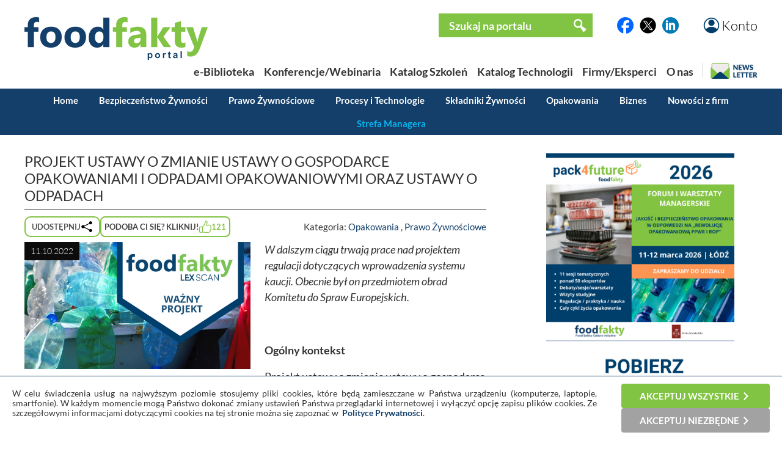

--- FILE ---
content_type: text/html; charset=UTF-8
request_url: https://foodfakty.pl/projekt-ustawy-o-zmianie-ustawy-o-gospodarce-opakowaniami-i-odpadami-opakowaniowymi-oraz-ustawy-o-odpadach
body_size: 17714
content:
<!DOCTYPE html>
<html>
  


  
  
  
  
  
  
  
  
  
  
  
    
  
  

 





  <head>
    <title>Projekt ustawy o zmianie ustawy o gospodarce opakowaniami i odpadami opakowaniowymi oraz ustawy o odpadach - Przegląd Rynku Spożywczego </title>
    <meta http-equiv="Content-Type" content="text/html;charset=utf-8" />
    <script type="text/javascript" src="https://www.google.com/recaptcha/api.js?render=6LdR95UpAAAAABAfCKsPt9BvuDMA9Lk6AxcdSe1E"></script>
                <meta name="viewport" content="width=device-width, initial-scale=1"  />
                    <meta name="description" content="W dalszym ciągu trwają prace nad projektem regulacji dotyczących wprowadzenia systemu kaucji. Obecnie był on przedmiotem obrad Komitetu do Spraw"  />
                    <meta name="keywords" content="Portal spożywczy, portalspożywczy, Jakość żywności, badania żywności, laboratoria, haccp, inspekcja weterynaryjna, przegląd spożywczy, dla handlu, dlahandlu, branża spożywcza, badanie żywności "  />
                    <meta name="robots" content="follow, index"  />
            <base href="https://foodfakty.pl/" />

          <meta property="og:url" content="https://foodfakty.pl/projekt-ustawy-o-zmianie-ustawy-o-gospodarce-opakowaniami-i-odpadami-opakowaniowymi-oraz-ustawy-o-odpadach" />
    <meta property="og:type" content="article" />
    <meta property="og:title" content="Projekt ustawy o zmianie ustawy o gospodarce opakowaniami i odpadami opakowaniowymi oraz ustawy o odpadach" />
    <meta property="og:description" content="W dalszym ciągu trwają prace nad projektem regulacji dotyczących wprowadzenia systemu kaucji. Obecnie był on przedmiotem obrad Komitetu do Spraw" />
    <meta property="og:image" content="https://foodfakty.pl/files/news/id5570/3_kaucje.png" />
    <meta property="og:locale" content="pl_PL" />
    <meta property="og:site_name" content="FoodFakty.pl" />
  
           <script type="application/ld+json">{
              "@context": "https://schema.org",
              "@type": "NewsArticle",
              "author": {
                  "@type": "Person",
                  "name": "Magdalena Wolska"
              },
              "dateModified": "2022-10-10 09:45:43+01:00",
              "datePublished": "2022-10-11 00:00:00+01:00",
              "headline": "Projekt ustawy o zmianie ustawy o gospodarce opakowaniami i odpadami opakowaniowymi oraz ustawy o odpadach",
              "image": "https://foodfakty.pl/files/news/id5570/3_kaucje.png", 
              "publisher": {
                "@type": "Organization",
                "logo": {
                  "@type": "ImageObject",
                  "height": 70,
                  "url": "https://foodfakty.pl/layout/frontend/img/logo.png",
                  "width": 300
                },
                "name": "FoodFakty",
                "url": "https://foodfakty.pl/"
              }
          }</script>
               <link rel="canonical" href="https://foodfakty.pl/projekt-ustawy-o-zmianie-ustawy-o-gospodarce-opakowaniami-i-odpadami-opakowaniowymi-oraz-ustawy-o-odpadach" />
                  <link media="all" rel="stylesheet" type="text/css" href="layout/frontend/all.css?v=202601081142" />
                  <link media="all" rel="stylesheet" type="text/css" href="lib/lightbox/css/jquery.lightbox-0.5.css?v=202601081142" />
                  <link media="all" rel="stylesheet" type="text/css" href="layout/frontend/content.css?v=202601081142" />
                  <link media="all" rel="stylesheet" type="text/css" href="lib/autocomplete/jquery.auto-complete.css?v=202601081142" />
                  <link media="all" rel="stylesheet" type="text/css" href="https://cdnjs.cloudflare.com/ajax/libs/font-awesome/6.5.2/css/all.min.css?v=202601081142" />
                      <script type="text/javascript" src="lib/jquery/jquery.js"></script>
                  <script type="text/javascript" src="lib/lightbox/js/jquery.lightbox-0.5.min.js"></script>
                  <script type="text/javascript" src="lib/jquery/gallery.js?v=202601081142"></script>
                  <script type="text/javascript" src="lib/jquery/extlinks.js"></script>
                  <script type="text/javascript" src="lib/jquery/jquery.cookie.js"></script>
                  <script type="text/javascript" src="https://unpkg.com/htmx.org@1.9.10/dist/htmx.js"></script>
                  <script type="text/javascript" src="https://unpkg.com/alpinejs" defer></script>
                  <script type="text/javascript" src="lib/jquery/slidebanners.js"></script>
                  <script type="text/javascript" src="lib/bundles/main.js?v=202601081142"></script>
                  <script type="text/javascript" src="lib/helpers/utils.js?v=202601081142"></script>
                  <script type="text/javascript" src="lib/helpers/mobile.js?v=202601081142"></script>
                  <script type="text/javascript" src="lib/jquery/tabbedpanels.js"></script>
                  <script type="text/javascript" src="lib/autocomplete/jquery.auto-complete.min.js"></script>
          </head>
  
  <body class="">
        <div class="m-top-bar">
  <button class="m-menu-button" name="mainMenuButton">
    <img src="/layout/frontend/img/menu3l.png" alt="Menu">
  </button>
  <a href="https://foodfakty.pl/">
    <img class="m-logo" src="/layout/frontend/img/logo.png" alt="FoodFakty">
  </a>
  <button id="accountButton" class="m-menu-button m-account-button">
    <img src="/layout/frontend/img/button_account.png" alt="Konto">
  </button>
</div>

<div class="m-navigation-bar">
  <nav class="m-navigation-bar-inner">
    <a href="/biblioteka">e-BIBLIOTEKA</a>
    <div class="spacer">|</div>
    <a href="/strona-glowna">WYDARZENIA</a>
    <div class="spacer">|</div>
    <a href="/szkolenia">SZKOLENIA</a>
    <div class="spacer">|</div>
    <button name="mainMenuButton">WIĘCEJ</button>
  </nav>
</div>

<div class="m-bottom-bar">
  <a class="m-bottom-button m-home-button"
    href="https://foodfakty.pl/" alt="Home">
    <img src="/layout/frontend/img/button_ff.png" alt="Przejdź na stronę główną FoodFakty">
  </a>

  <button id="newsletterButton" class="m-bottom-button m-newsletter-button">
    <img src="/layout/frontend/img/newsletter-icon-5.png" alt="Newsletter">
  </button>

  <button id="strefaManageraButton" href="https://foodfakty.pl/strefa-managera-3" class="m-bottom-button m-manager-button">
    <span class="m-bottom-bar-text">STREFA MANAGERA</span>
    <img src="/layout/frontend/img/ff-line-200.png" alt="Strefa Managera">
  </button>

  <a href="https://pl.linkedin.com/company/foodfakty" target="_blank" class="m-bottom-button m-in-button">
    <img src="/layout/frontend/img/button_in.png" alt="LinkedIn">
  </a>
</div>

<div class="m-slide-card m-slide-card-hidden" id="slideCardAccount">
  <div class="m-slide-card-header">
    <div class="m-slide-card-handle"></div>
  </div>
  <div class="m-slide-card-body">
            <form
    id="login_form"
    hx-post="https://foodfakty.pl/partial-logowanie"
    hx-swap="outerHTML" hx-target="this">

    <div class="m-slide-card-body-wrapper gap-4">
      <input
        name="login"
        class="w-75p align-margin-center "
        type="text"
        placeholder="Login"
        value="">

      <div class="password-input-with-icon w-75p align-margin-center">
        <input
          name="password" type="password"
          class=""
          placeholder="Hasło">
        <button type="button" class="toggle-password" tabindex="-1">
          <i class="fa-solid fa-eye-slash"></i>
        </button>
      </div>

      
      <a href="https://foodfakty.pl/przypomnij-haslo" class="align-margin-center">Przypomnij hasło</a>

      <button name="login_form" type="submit" value="submit" class="f-btn f-bg-green w-50p align-margin-center">Zaloguj się</button>

      <span>Jeśli nie masz konta,
        <a href="https://foodfakty.pl/rejestracja-czytelnika" class="align-margin-center">Utwórz je</a></span>
    </div>
  </form>

  <script>
    if (window.FF && typeof window.FF.wireUpPasswordToggles === 'function') {
      window.FF.wireUpPasswordToggles('#login_form');
    }
  </script>

  </div>
</div>

<div class="m-slide-card m-slide-card-hidden" id="slideCardStrefaManagera">
  <div class="m-slide-card-header">
    <div class="m-slide-card-handle"></div>
  </div>
  <div class="m-slide-card-body">
    <div class="m-slide-card-body-wrapper gap-4">
      <div class="ff-strefa-card-title">
        <img src="media/2021/strefa%20managera3.png" alt="">
      </div>
      <div class="ff-strefa-card-links">
        <a href="/strefa-managera-3">Artykuły</a>
        <a href="/biblioteka2">Materiały do pobrania</a>
        <a href="/syntezy-i-warsztaty-strefy-managera-1">Syntezy i warsztaty</a>
        <a href="/archiwum-nagran-strefy-managera">Archiwum webinarów</a>

              </div>
    </div>
  </div>
</div>
    <div class="m-main-menu">
  <div class="m-main-menu-top-belt">
    <form class="m-main-menu-search"
  method="get" 
  action="https://foodfakty.pl/artykuly-wyszukiwanie">
  <div class="m-main-menu-search-icon">
    <img src="/layout/frontend/img/icon_zoom.png">
  </div>
  <input id="mobileSearchInput" type="text" placeholder="Szukaj na portalu..." name="phrase" value="">
</form>  </div>
  <div class="m-main-menu-bottom-belt">
    <div class="m-main-menu-contact-v-container">
      <div class="m-main-menu-contact-h-container">
        <span class="m-main-menu-contact-text">Napisz</span>
      </div>
      <div class="m-main-menu-contact-h-container">
        <a class="m-main-menu-contact-button l-size" href="/kontakt"><img src="/layout/frontend/img/button_mail.png"></a>
      </div>
    </div>

    <div class="m-main-menu-contact-v-container">
      <div class="m-main-menu-contact-h-container">
        <span class="m-main-menu-contact-text">Śledź nas na</span>
      </div>
      <div class="m-main-menu-contact-h-container">
        <a class="m-main-menu-contact-button m-size" href="https://pl.linkedin.com/company/foodfakty"><img src="/layout/frontend/img/button_in.png"></a>
        <a class="m-main-menu-contact-button m-size" href="https://x.com/FoodFakty"><img src="/layout/frontend/img/button_x.png"></a>
        <a class="m-main-menu-contact-button m-size" href="http://facebook.com/foodfakty"><img src="/layout/frontend/img/button_fb.png"></a>
      </div>
    </div>

    <button class="m-main-menu-close-button"><img src="/layout/frontend/img/button_close.png"></button>
  </div>

  <div class="m-main-menu-body">
    <div class="m-main-menu-categories">
      <div class="m-main-menu-topics-header">Działy</div>
      <a class="place-focus-here" href="/bezpieczenstwo-zywnosci-1">Bezpieczeństwo Żywności</a>
      <a href="/prawo-zywnosciowe">Prawo Żywnościowe</a>
      <a href="/procesy-i-technologie-2">Procesy i Technologie</a>
      <a href="/skladniki-zywnosci">Składniki Żywności</a>
      <a href="/opakowania-3">Opakowania</a>
      <a href="/biznes">Biznes</a>
      <a href="/foodfakty-plus">Nowości z firm</a>
    </div>

    <div class="m-main-menu-tabs">
      <div class="m-main-menu-topics-header">Zakładki</div>
      <a href="https://foodfakty.pl/strefa-managera-3" class="f-btn f-bg-turquise">Strefa Managera</a>
              <a href="https://foodfakty.pl/biblioteka" class="f-btn f-bg-green ">
          e-Biblioteka
        </a>
              <a href="https://foodfakty.pl/szkolenia" class="f-btn f-bg-green ">
          Katalog Szkoleń
        </a>
              <a href="https://foodfakty.pl/produkty" class="f-btn f-bg-green ">
          Katalog Technologii
        </a>
              <a href="https://foodfakty.pl/strona-glowna" class="f-btn f-bg-green ">
          Konferencje/Webinaria
        </a>
              <a href="https://foodfakty.pl/firmy" class="f-btn f-bg-green ">
          Firmy/Eksperci
        </a>
          </div>

    <div class="m-main-menu-topics">
      <div class="m-main-menu-topics-header">Wybierz temat</div>
      <div class="m-main-menu-topics-body">
                
        
  <a href="https://foodfakty.pl/alergeny" class='ff-topic-badge  xl-size'>Alergeny</a>  
        
        
  <a href="https://foodfakty.pl/alert-ndp" class='ff-topic-badge  l-size'>Alert NDP</a>  
        
        
  <a href="https://foodfakty.pl/badania-zywnosci-3" class='ff-topic-badge  xl-size'>Badania żywności</a>  
        
        
  <a href="https://foodfakty.pl/bezpieczenstwo-zywnosci-2" class='ff-topic-badge  xl-size'>Bezpieczeństwo żywności</a>  
        
        
  <a href="https://foodfakty.pl/certyfikacja" class='ff-topic-badge  l-size'>Certyfikacja</a>  
        
        
  <a href="https://foodfakty.pl/dieta-i-zdrowie-1" class='ff-topic-badge  l-size'>Dieta i zdrowie</a>  
        
        
  <a href="https://foodfakty.pl/dodatki-i-skladniki-1" class='ff-topic-badge  l-size'>Dodatki i składniki </a>  
        
        
  <a href="https://foodfakty.pl/eko" class='ff-topic-badge  l-size'>Eko</a>  
        
        
  <a href="https://foodfakty.pl/filmy-strefymanagera" class='ff-topic-badge  l-size'>Filmy StrefyManagera</a>  
        
        
  <a href="https://foodfakty.pl/food-fraud" class='ff-topic-badge highlight l-size'>Food Fraud</a>  
        
        
  <a href="https://foodfakty.pl/inspekcje-panstwowe" class='ff-topic-badge  l-size'>Inspekcje Państwowe</a>  
        
        
  <a href="https://foodfakty.pl/kongresy-i-targi" class='ff-topic-badge  l-size'>Kongresy i Targi</a>  
        
        
  <a href="https://foodfakty.pl/koronawirus" class='ff-topic-badge  l-size'>Koronawirus</a>  
        
        
  <a href="https://foodfakty.pl/mikrobiologia-zywnosci" class='ff-topic-badge  l-size'>Mikrobiologia żywności</a>  
        
        
  <a href="https://foodfakty.pl/nowosci-rynkowe-1" class='ff-topic-badge  l-size'>Nowości rynkowe</a>  
        
        
  <a href="https://foodfakty.pl/opakowania-2" class='ff-topic-badge  l-size'>Opakowania</a>  
        
        
  <a href="https://foodfakty.pl/owoce-i-warzywa" class='ff-topic-badge  l-size'>Owoce i warzywa</a>  
        
        
  <a href="https://foodfakty.pl/plant-based" class='ff-topic-badge  l-size'>Plant-based</a>  
        
        
  <a href="https://foodfakty.pl/podcasty" class='ff-topic-badge highlight l-size'>Podcasty</a>  
        
        
  <a href="https://foodfakty.pl/prawo-zywnosciowe-3" class='ff-topic-badge  xl-size'>Prawo żywnościowe</a>  
        
        
  <a href="https://foodfakty.pl/procesy-i-technologie-1" class='ff-topic-badge  l-size'>Procesy i Technologie</a>  
        
        
  <a href="https://foodfakty.pl/przemysl-miesny" class='ff-topic-badge  m-size'>Przemysł mięsny</a>  
        
        
  <a href="https://foodfakty.pl/przemysl-mleczarski" class='ff-topic-badge  l-size'>Przemysł mleczarski</a>  
        
        
  <a href="https://foodfakty.pl/przemysl-napojowy" class='ff-topic-badge  m-size'>Przemysł napojowy</a>  
        
        
  <a href="https://foodfakty.pl/przemysl-piekarski" class='ff-topic-badge  m-size'>Przemysł piekarski</a>  
        
        
  <a href="https://foodfakty.pl/przemysl-rybny" class='ff-topic-badge  m-size'>Przemysł rybny</a>  
        
        
  <a href="https://foodfakty.pl/rasff" class='ff-topic-badge  xxl-size'>RASFF</a>  
        
        
  <a href="https://foodfakty.pl/strefa-managera-2" class='ff-topic-badge highlight xl-size'>Strefa Managera</a>  
        
        
  <a href="https://foodfakty.pl/suplementy-diety" class='ff-topic-badge  l-size'>Suplementy diety</a>  
        
        
  <a href="https://foodfakty.pl/tlenek-etylenu" class='ff-topic-badge highlight l-size'>Tlenek etylenu</a>  
        
        
  <a href="https://foodfakty.pl/wycofania-z-rynku" class='ff-topic-badge highlight l-size'>Wycofania z rynku</a>  
        
        
  <a href="https://foodfakty.pl/znakowanie-zywnosci" class='ff-topic-badge  l-size'>Znakowanie żywności</a>  

      </div>
    </div>
  </div>
</div>
    <div class="top">
      <div class="wrapper">
          <form method="post" action="https://foodfakty.pl/logowanie">
    <ul class="simple-form">
      <li>
        <input type="text" name="login" placeholder="Login" />
      </li>
      <li>
        <input type="password" name="password" placeholder="Hasło" />
      </li>
      <li class="submit-box">
        <input type="submit" name="form" value="Zaloguj się" />
      </li>
    </ul>
  </form>
  <p><a href="https://foodfakty.pl/rejestracja-czytelnika">Rejestracja - czytelnik</a></p>
  <p><a href="https://foodfakty.pl/przypomnij-haslo">Przypomnij hasło</a></p>

      </div>
    </div>
    <header>
    
      <div class="wrapper">
        <a href="#" class="account">Konto</a>
        <div class="socials">
      <a href="http://facebook.com/foodfakty" class="_blank"><img src="/layout/frontend/img/button_fb.png" alt="Facebook" /></a>
        <a href="https://x.com/FoodFakty" class="_blank"><img src="/layout/frontend/img/button_x.png" alt="X" /></a>
        <a href="https://pl.linkedin.com/company/foodfakty" class="_blank"><img src="/layout/frontend/img/button_in.png" alt="LinkedIn" /></a>
  </div>

        <form method="get" action="https://foodfakty.pl/artykuly-wyszukiwanie">
  <div class="search-box">
    <input type="text" name="phrase" placeholder="Szukaj na portalu"/>
    <input type="submit" value=""/>
  </div>
</form>

<script>
var _searchAutoCompleteUrl='wyszukiwarka-autocomplete';


$(document).ready(function(){
  $('.search-box input[name=phrase]').autoComplete({
    source: function(term, response){
      $.getJSON(_searchAutoCompleteUrl, {q: term}, function(data){ response(data); });
    }
  });
})

</script>
        <a href="https://foodfakty.pl/pl" title="Przejdź do strony gł&oacute;wnej" class="logo">
          <img src="layout/frontend/img/logo.png" alt="" />
        </a>
        <nav class="menu">
      <a href="https://foodfakty.pl/biblioteka"
      class="">
      <span>e-Biblioteka</span>
    </a>
      <a href="https://foodfakty.pl/strona-glowna"
      class="">
      <span>Konferencje/Webinaria</span>
    </a>
      <a href="https://foodfakty.pl/szkolenia"
      class="">
      <span>Katalog Szkoleń</span>
    </a>
      <a href="https://foodfakty.pl/produkty"
      class="">
      <span>Katalog Technologii</span>
    </a>
      <a href="https://foodfakty.pl/firmy"
      class="">
      <span>Firmy/Eksperci</span>
    </a>
      <a href="https://foodfakty.pl/o-nas"
      class="">
      <span>O nas</span>
    </a>
    <button id="dskNewsletterButton" class="desktop-newsletter-button animate"><img src="/layout/frontend/img/newsletter-icon-dsk.png" alt="Newsletter"></button>
</nav>
      </div>
      <nav class="news-menu">
  <div class="wrapper">
    <a href="https://foodfakty.pl/wiadomosci" >Home</a>

          <a href="https://foodfakty.pl/bezpieczenstwo-zywnosci-1" >Bezpieczeństwo Żywności</a>
          <a href="https://foodfakty.pl/prawo-zywnosciowe" >Prawo Żywnościowe</a>
          <a href="https://foodfakty.pl/procesy-i-technologie-2" >Procesy i Technologie</a>
          <a href="https://foodfakty.pl/skladniki-zywnosci" >Składniki Żywności</a>
          <a href="https://foodfakty.pl/opakowania-3" >Opakowania</a>
          <a href="https://foodfakty.pl/biznes" >Biznes</a>
    
    <a href="https://foodfakty.pl/foodfakty-plus" >Nowości z firm</a>

    <a id="strefaManageraMenu" class="dropbtn" href="/strefa-managera-3">Strefa Managera</a>

    <div id="strefaManageraSubmenu" style=" display:none;">
  <a href="/strefa-managera-3" >Artykuły</a>
  <a href="/biblioteka2" >Materiały do pobrania</a>
  <a href="/syntezy-i-warsztaty-strefy-managera-1" >Syntezy i warsztaty</a>
  <a href="/archiwum-nagran-strefy-managera" >Archiwum webinar&oacute;w</a>

      <a role="link" aria-disabled="true">Video-szkolenia</a>
  
    <div id="searchBoxManagera" class="search-box">
<form method="get" action="https://foodfakty.pl/artykuly-wyszukiwanie">
    <input type="hidden" name="strefamanageramode" value='1'/>
    <input type="text" name="phrase" placeholder="Szukaj na portalu"/>
    <input type="submit" value=""/>
</form>
  </div>

<script>
var _searchAutoCompleteUrl='wyszukiwarka-autocomplete';


$(document).ready(function(){
  $('.search-box input[name=phrase]').autoComplete({
    source: function(term, response){
      $.getJSON(_searchAutoCompleteUrl, {q: term}, function(data){ response(data); });
    }
  });
})

</script>
</div>
  </div>
</nav>
    </header>
    <main>
      <div class="wrapper">
        <div id="toast-container">
        </div>   
                   
        
        
        



<section class="main news">

  <h1 class="heading">
    Projekt ustawy o zmianie ustawy o gospodarce opakowaniami i odpadami opakowaniowymi oraz ustawy o odpadach
  </h1>
  <div class="article-top-bar-container">
    <div class="article-fn-buttons-container">
      <div class="shares-container">

  <button id="sharesButton1" class="shares-button">
    <span class="hide-6">Udostępnij</span>
    <img src="/layout/frontend/img/icon_share.png">
  </button>

  <div class="popup-container popup-with-element shares-popup hide-6" role="none">

    <button type="button" class="popup-close-button" aria-label="Zamknij okno udostępniania">
      <span class="popup-close-button">&times;</span>
    </button>

    <div class="popup-body">
      <span class="mb-4 popup-h2">Udostępnij</span>
      <div class="shares-list">
  <div class="one-share" data-action="share-facebook">
    <div class="share-icon"><img src="/layout/frontend/img/button_fb.png"></div>
    <div class="ff-newsletter-text-2">Facebook</div>
  </div>
  <div class="one-share" data-action="share-twitter">
    <div class="share-icon"><img src="/layout/frontend/img/button_x.png"></div>
    <div class="ff-newsletter-text-2">Twitter/X</div>
  </div>
  <div class="one-share" data-action="share-linkedin">
    <div class="share-icon"><img src="/layout/frontend/img/button_in.png"></div>
    <div class="ff-newsletter-text-2">LinkedIn</div>
  </div>
  <div class="one-share" data-action="share-email">
    <div class="share-icon"><img src="/layout/frontend/img/button_mail.png"></div>
    <div class="ff-newsletter-text-2">e-mail</div>
  </div>
  <div class="one-share" data-action="share-whatsapp">
    <div class="share-icon"><img src="/layout/frontend/img/button_whatsapp.png"></div>
    <div class="ff-newsletter-text-2">Whatsapp</div>
  </div>
  <div class="one-share" data-action="share-copy-link">
    <div class="share-icon"><img src="/layout/frontend/img/button_link.png"></div>
    <div class="ff-newsletter-text-2">Link</div>
  </div>
</div>

    </div>
  </div>
</div>                  <a class="like-button" href="https://foodfakty.pl/news-polub?id=5570" alt="Polub ten materiał" title="Polub ten materiał">
        <span class="hide-6">Podoba Ci się? Kliknij!</span>
        <img class="like-icon" src="layout/frontend/img/like.png" />
        <span class="like-counter">121</span>
      </a>
          </div>
    <p class="category">
      <span class="hide-6">Kategoria:</span>
      <a href="https://foodfakty.pl/opakowania-3">Opakowania</a>
        ,
              <a href="https://foodfakty.pl/prawo-zywnosciowe">Prawo Żywnościowe</a>
                  </p>
  </div>

  
  <div class="gallery">
  <div class="img">
    <span class="date">11.10.2022</span>
    <a href="files/news/id5570/kaucje.png">
      <img alt="" src="files/news/id5570/3_kaucje.png" />
    </a>
  </div>
  </div>
  
  <div class="ed">
        <p><em>W dalszym ciągu trwają prace nad projektem regulacji dotyczących wprowadzenia systemu kaucji. Obecnie był on przedmiotem obrad Komitetu do Spraw Europejskich.</em></p>
<p>&nbsp;</p>
<p><strong>Og&oacute;lny kontekst<span class="Apple-converted-space">&nbsp;</span></strong></p>
<p>Projekt ustawy o zmianie ustawy o gospodarce opakowaniami i odpadami opakowaniowymi oraz ustawy o odpadach stanowi odpowiedź polskiego ustawodawcy na przepisy unijne, kt&oacute;re zobowiązywały państwa członkowskie do uchwalenia regulacji mających na celu wdrożenie postanowień dyrektywy Parlamentu Europejskiego i Rady (UE) <strong>2019/904</strong> z dnia 5 czerwca 2019 r. w sprawie zmniejszenia wpływu niekt&oacute;rych produkt&oacute;w z tworzyw sztucznych na środowisko (tzw. dyrektywa SUP). W art. 9 powyższej dyrektywy zawarty jest obowiązek zapewnienia selektywnego zbierania odpad&oacute;w opakowaniowych powstałych z butelek jednorazowego użytku z tworzyw sztucznych na napoje o pojemności do 3l wraz z ich zakrętkami i wieczkami na poziomie 77% w 2025 r. oraz 90% w 2029 r.</p>
<p><strong>Generalne założenia</strong></p>
<p>Jednym z kluczowych założeń projektowanych zmian jest realizacja postanowień ww. dyrektywy poprzez m.in. utworzenie i prowadzenie systemu kaucyjnego obejmującego opakowania na napoje z tworzyw sztucznych, a także określenie wymog&oacute;w związanych z jego wprowadzeniem, co jednocześnie ma wspomagać selektywne zbieranie opakowań. Opr&oacute;cz tego w projekcie zaproponowano objęcie systemem kaucyjnym opakowań szklanych na napoje wielokrotnego użytku o pojemności do 1,5l oraz puszek aluminiowych o pojemności do 1l. Obecnie podobne systemy są wprowadzane przez niekt&oacute;re browary, jednak mają one charakter dobrowolny. Ustanowienie systemu kaucyjnego ma także być elementem wsparcia systemu rozszerzonej odpowiedzialności producenta oraz elementem gospodarki o obiegu zamkniętym. Jak wskazuje się w Ocenie Skutk&oacute;w Regulacji &bdquo;Przez system kaucyjny należy rozumieć system, w kt&oacute;rym przy sprzedaży produkt&oacute;w w opakowaniach na napoje będących napojami pobierana jest opłata, kt&oacute;ra jest zwracana w momencie zwrotu opakowań lub odpad&oacute;w opakowaniowych bez konieczności okazania paragonu potwierdzającego wcześniejsze uiszczenie kaucji. Nieodebrana kaucja zostanie przeznaczona na finansowanie systemu kaucyjnego.&rdquo;. Konkludując, systemem kaucyjnym zostaną objęte opakowania z tworzyw sztucznych po napojach o pojemności do 3l, opakowania szklane wielokrotnego użytku po napojach o pojemności do 1,5l oraz puszki aluminiowe o pojemności do 1l. Dodatkowo, system ten ma cechować się powszechnością, mieć niedyskryminujący charakter oraz cechować się brakiem obowiązku posiadania paragonu w celu odzyskania uiszczonej wcześniej kaucji.<span class="Apple-converted-space">&nbsp;</span></p>
<p>Podkreślenia wymaga, że wprowadzający napoje w opakowaniach w ramach systemu kaucyjnego będą zobowiązani do sfinansowania co najmniej:</p>
<p>1) selektywnego zbierania opakowań i odpad&oacute;w opakowaniowych w celu osiągania wymaganych poziom&oacute;w zbierania opakowań i odpad&oacute;w opakowaniowych;</p>
<p>2) odbierania opakowań i odpad&oacute;w opakowaniowych z jednostek handlu detalicznego i hurtowego oraz innych punkt&oacute;w odbierających opakowania i odpady opakowaniowe objętych systemem kaucyjnym;</p>
<p>3) transportu opakowań do producenta oraz odpad&oacute;w opakowaniowych do zakładu przetwarzania;</p>
<p>4) prowadzenia ewidencji i sporządzania sprawozdawczości;</p>
<p>5) rozliczania kaucji z jednostkami handlu detalicznego i hurtowego oraz i innymi punktami objętymi systemem</p>
<p>kaucyjnym, w szczeg&oacute;lności finansowanie wypłat kaucji dla użytkownik&oacute;w końcowych;</p>
<p>6) finansowania koszt&oacute;w zbierania opakowań i odpad&oacute;w opakowaniowych przez przedsiębiorcę prowadzącego</p>
<p>jednostkę handlu detalicznego i hurtowego oraz inny punkt objęty systemem kaucyjnym.</p>
<p><strong>Definicje legalne</strong></p>
<p>Projekt zmiany ustawy wprowadza szereg definicji legalnych. Wśr&oacute;d najważniejszych pojęć należy wymienić takie jak m.in.:</p>
<p>-<strong>kaucja</strong> - rozumie się przez to określoną kwotę pieniężną pobieraną w momencie sprzedaży produktu w opakowaniu na napoje jednorazowego albo wielokrotnego użytku, o kt&oacute;rych mowa w załączniku nr 1a do ustawy, od użytkownika końcowego tego napoju i zwracaną w momencie zwrotu odpowiednio opakowania objętego systemem kaucyjnym albo odpadu opakowaniowego powstałego z opakowania objętego systemem kaucyjnym;</p>
<p>-<strong>system kaucyjny</strong> - rozumie się przez to system, w kt&oacute;rym przy sprzedaży produkt&oacute;w w opakowaniach na napoje jednorazowego albo wielokrotnego użytku, wymienionych w załączniku nr 1a do ustawy, będących napojami pobierana jest kaucja, kt&oacute;ra jest zwracana użytkownikom końcowym w momencie zwrotu opakowań lub odpad&oacute;w opakowaniowych;</p>
<p>-<strong>wprowadzający napoje w opakowaniach</strong> - rozumie się przez to przedsiębiorcę wykonującego działalność gospodarczą w zakresie wprowadzania do obrotu produkt&oacute;w w opakowaniach na napoje, o kt&oacute;rych mowa w załączniku nr 1a do ustawy, będących napojami, z wyłączeniem sprzedaży bezpośredniej polegającej na dostarczaniu napoj&oacute;w w opakowaniach przez wprowadzającego napoje bezpośrednio do miejsca ustalonego między tym wprowadzającym a nabywającym i jednocześnie odbieraniu przez tego wprowadzającego opakowań po produktach tego samego rodzaju, wprowadzonych przez tego samego wprowadzającego oraz w takiej samej ilości jak opakowania, w kt&oacute;rych zostały dostarczone produkty.</p>
<p>Natomiast <strong>opakowania na napoje</strong> zostały zdefiniowane jako opakowania na płyn przeznaczony do</p>
<p>bezpośredniego wypicia, bez konieczności poddania go dalszej obr&oacute;bce, w szczeg&oacute;lności woda, sok, nektar, mleko, jogurt i inny pitny produkt mleczny, nap&oacute;j alkoholowy, z wyłączeniem płyn&oacute;w będących produktami leczniczymi w rozumieniu ustawy z dnia 6 września 2001 r. &ndash; Prawo farmaceutyczne, wyrobami medycznymi w rozumieniu ustawy z dnia 7 kwietnia 2022 r. o wyrobach medycznych oraz żywnością specjalnego przeznaczenia medycznego, zgodnie z definicją w art. 2 lit. g rozporządzenia Parlamentu Europejskiego i Rady (UE) nr 609/2013 z dnia 12 czerwca 2013 r. w sprawie żywności przeznaczonej dla niemowląt i małych dzieci oraz żywności specjalnego przeznaczenia medycznego i środk&oacute;w spożywczych zastępujących całodzienną dietę, do kontroli masy ciała oraz uchylającego dyrektywę Rady 92/52/EWG, dyrektywy Komisji 96/8/WE, 1999/21/WE, 2006/125/WE i 2006/141/WE, dyrektywę Parlamentu Europejskiego i Rady 2009/39/WE oraz rozporządzenia Komisji (WE) nr 41/2009 i (WE) nr 953/2009.<span class="Apple-converted-space">&nbsp; </span>Co ciekawe, w toku prac nad projektem zrezygnowano z definiowania pojęcia &bdquo;napoju&rdquo;.<span class="Apple-converted-space">&nbsp;</span></p>
<p>Przebieg prac nad projektem można śledzić pod adresem:</p>
<p><a href="https://legislacja.gov.pl/projekt/12356003/katalog/12851447#12851447">https://legislacja.gov.pl/projekt/12356003/katalog/12851447#12851447</a><span class="Apple-converted-space">&nbsp;</span></p>
  </div>

  <div class="clearfix"></div>

  
  <div class=:clearfix></div>
<div class="news-access-container">
  <div class="news-author">
  <span class="news-author-label">Autor:</span><span class="news-author-name">Magdalena Wolska</span>
  </div>
      <div class="news-author-image">
      <img src="files/news/id5570/M._Wolska2.png" alt="Magdalena Wolska" />
    </div>
    <div class="news-author-description">
      Prawnik, ekonomista. Ekspert prawa żywnościowego i lider projektu FoodFakty LEX Scan. Wykładowca w Wyższej Szkole Inżynierii i Zdrowia w Warszawie. Doktorant w Zakładzie Prawa Rolnego i Żywnościowego w Instytucie Nauk Prawnych Polskiej Akademii Nauk (PAN) w Warszawie. Przygotowuje rozprawę doktorską dotyczącą urzędowej kontroli w rolnictwie ekologicznym. Autorka artykuł&oacute;w naukowych z zakresu prawa żywnościowego. <br />
Kontakt: magdalena.wolska@foodfakty.pl<br />
tel. 660 146 148<br />
LinkedIn: https://www.linkedin.com/in/mwolskaeko/  
    </div>
  </div>
  
  
  
<div id="slideCardShare" style="height: 45% !important;" class="m-slide-card m-slide-card-hidden">
  <div class="m-slide-card-header">
    <div class="m-slide-card-handle"></div>
  </div>

  <div class="m-slide-card-body">
    <div class="m-slide-card-body-wrapper">

      <div class="ff-newsletter-text-1">Udostępnij</div>
      <div class="shares-list">
  <div class="one-share" data-action="share-facebook">
    <div class="share-icon"><img src="/layout/frontend/img/button_fb.png"></div>
    <div class="ff-newsletter-text-2">Facebook</div>
  </div>
  <div class="one-share" data-action="share-twitter">
    <div class="share-icon"><img src="/layout/frontend/img/button_x.png"></div>
    <div class="ff-newsletter-text-2">Twitter/X</div>
  </div>
  <div class="one-share" data-action="share-linkedin">
    <div class="share-icon"><img src="/layout/frontend/img/button_in.png"></div>
    <div class="ff-newsletter-text-2">LinkedIn</div>
  </div>
  <div class="one-share" data-action="share-email">
    <div class="share-icon"><img src="/layout/frontend/img/button_mail.png"></div>
    <div class="ff-newsletter-text-2">e-mail</div>
  </div>
  <div class="one-share" data-action="share-whatsapp">
    <div class="share-icon"><img src="/layout/frontend/img/button_whatsapp.png"></div>
    <div class="ff-newsletter-text-2">Whatsapp</div>
  </div>
  <div class="one-share" data-action="share-copy-link">
    <div class="share-icon"><img src="/layout/frontend/img/button_link.png"></div>
    <div class="ff-newsletter-text-2">Link</div>
  </div>
</div>

    </div>
  </div>
</div>

<script>
document.addEventListener("DOMContentLoaded", () => {
  document.shareCard = new MobileCard("sharesButton1", "slideCardShare");
  wireUpSharesButtonForDesktop();
  wireUpAllTypesOfShareButtons('https://foodfakty.pl/projekt-ustawy-o-zmianie-ustawy-o-gospodarce-opakowaniami-i-odpadami-opakowaniowymi-oraz-ustawy-o-odpadach','Projekt ustawy o zmianie ustawy o gospodarce opakowaniami i odpadami opakowaniowymi oraz ustawy o odpadach', 'files/news/id5570/kaucje.png');
});
</script>
  
    <p class="heading">Przeczytaj także</p>
    <p class="tags">
    Wybierz temat:
          <a href="https://foodfakty.pl/opakowania-2">Opakowania</a>
          <a href="https://foodfakty.pl/prawo-zywnosciowe-3">Prawo żywnościowe</a>
      </p>
  
  <ul class="news-list">
          <li>
        <a href="https://foodfakty.pl/katalog-nowej-zywnosci-aktualizacja" class="img">
          <img alt="" src="files/news/id5571/2_prawo_zywnosciowe___foodfakty_template-4.png" />
          <span class="date">18.10.2022</span>
        </a>
        <h2><a href="https://foodfakty.pl/katalog-nowej-zywnosci-aktualizacja">Katalog Nowej Żywności - aktualizacja</a></h2>
        <div class="ed">
          <p>W ostatnich tygodniach zmieniono status 4 rodzaj&oacute;w żywności. Uzyskanie przez żywność statusu &bdquo;novel food&rdquo; w istotny spos&oacute;b zmienia warunki i możliwości zastosowania jej w środkach spożywczych<span class="Apple-converted-space">&nbsp;</span></p>
        </div>
        <a class="more" href="https://foodfakty.pl/katalog-nowej-zywnosci-aktualizacja">Czytaj więcej</a>
      </li>
          <li>
        <a href="https://foodfakty.pl/agencja-zywnosci-i-lekow-fda-nowa-definicja-pojecia-zdrowy" class="img">
          <img alt="" src="files/news/id5557/2_FDA.png" />
          <span class="date">13.10.2022</span>
        </a>
        <h2><a href="https://foodfakty.pl/agencja-zywnosci-i-lekow-fda-nowa-definicja-pojecia-zdrowy">Agencja Żywności i Lek&oacute;w (FDA) - nowa definicja pojęcia &bdquo;Zdrowy&rdquo;</a></h2>
        <div class="ed">
          <p>FDA zaproponowała nową definicję oświadczenia &bdquo;Zdrowy&rdquo; stosowanego na opakowaniach żywności w celu poprawy diety oraz zapobiegania chorobom przewlekłym i cywilizacyjnym<span class="Apple-converted-space">&nbsp;</span></p>
        </div>
        <a class="more" href="https://foodfakty.pl/agencja-zywnosci-i-lekow-fda-nowa-definicja-pojecia-zdrowy">Czytaj więcej</a>
      </li>
          <li>
        <a href="https://foodfakty.pl/kolejny-etap-prac-nad-zmiana-ustawy-o-jakosci-handlowej-artykulow-rolno-spozywczych" class="img">
          <img alt="" src="files/news/id5537/2_projektihars.png" />
          <span class="date">04.10.2022</span>
        </a>
        <h2><a href="https://foodfakty.pl/kolejny-etap-prac-nad-zmiana-ustawy-o-jakosci-handlowej-artykulow-rolno-spozywczych">Kolejny etap prac nad zmianą ustawy o jakości handlowej artykuł&oacute;w rolno-spożywczych</a></h2>
        <div class="ed">
          <p>Trwają prace nad projektem ustawy o zmianie ustawy o jakości handlowej artykuł&oacute;w rolno-spożywczych. Obecnie został on przekazany Prezydentowi i Marszałkowi Senatu</p>
        </div>
        <a class="more" href="https://foodfakty.pl/kolejny-etap-prac-nad-zmiana-ustawy-o-jakosci-handlowej-artykulow-rolno-spozywczych">Czytaj więcej</a>
      </li>
      </ul>

  <div class="company">
    <p class="heading">Polecane produkty</p>
<ul class="product-list">
    <li>
    <a href="https://foodfakty.pl/strefa-managera-platforma-wiedzy-kazdego-managera">
      <div class="img">
        <img src="files/products/id116/2_Logo_strefa.jpg" alt="Strefa Managera - Platforma wiedzy każdego managera"/>
      </div>
      <div class="content">
        <h2>Strefa Managera - Platforma wiedzy każdego managera</h2>
        <div class="ed">
          <p>Strefa Managera to unikalne narzędzia wiedzy przyczyniające się do zwiększania efektywności decyzji managerskich, ale r&oacute;wnież służące do zaangażowania pracownik&oacute;w poprzez r&oacute;norodne formy informacji. Specjaliści FoodFakty samodzielnie i we wp&oacute;łpracy z ekspertami Partner&oacute;w projektu sukcesywnie rozwijają ofertę strefy.</p>
        </div>
      </div>
      <div class="clogo">
        <img src="files/customers/id1940/1_Logo_strefa.jpg" alt="- Strefa Managera -"/>
      </div>
                </a>
      </li>
    <li>
    <a href="https://foodfakty.pl/analizy-food-risk">
      <div class="img">
        <img src="files/products/id117/2_Narzedzia_zarzadzania_ryzykiem.png" alt="Analizy Food Risk"/>
      </div>
      <div class="content">
        <h2>Analizy Food Risk</h2>
        <div class="ed">
          <p>To comiesięczna analiza wszystkich przypadk&oacute;w produkt&oacute;w niebezpiecznych zgłoszonych do systemu<strong> RASFF</strong>, przegląd analiz ryzyka<strong> EFSA</strong>, zestawienie nowych limit&oacute;w prawnych pozostałości w żywności <strong>EU-LEX</strong>, podsumowanie nowych przypadk&oacute;w zafałszowań, najciekawsze case study.</p>
        </div>
      </div>
      <div class="clogo">
        <img src="files/customers/id1940/1_Logo_strefa.jpg" alt="- Strefa Managera -"/>
      </div>
                </a>
      </li>
    <li>
    <a href="https://foodfakty.pl/przeglad-zmian-w-przepisach-prawa-zywnosciowego-inteligentny-plik-excel-1">
      <div class="img">
        <img src="files/products/id146/2_FoodFakty_Lex_Excel_900x600.png" alt="Przegląd zmian w przepisach prawa żywnościowego &ndash; Inteligentny plik Excel"/>
      </div>
      <div class="content">
        <h2>Przegląd zmian w przepisach prawa żywnościowego &ndash; Inteligentny plik Excel</h2>
        <div class="ed">
          <p>Miesięczne raporty FoodFakty LEX SCAN dostępne w formie inteligentnych plik&oacute;w Excel - zmiany krajowych i unijnych akt&oacute;w prawnych.</p>
        </div>
      </div>
      <div class="clogo">
        <img src="files/customers/id1940/1_Logo_strefa.jpg" alt="- Strefa Managera -"/>
      </div>
                </a>
      </li>
  </ul>

  </div>

      <div class="banner-container">
              
              <div class="banners square-banners">
      <a href="https://foodfakty.pl/zliczanie-bannera?id=784&amp;url=https%3A%2F%2Ffoodfakty.pl%2Fpack4future-forum-i-warsztaty-managerskie-foodfakty-jakosc-i-bezpieczenstwo-opakowania-w-odpowiedzi-na-rewolucje-opakowaniowa-ppwr-i-rop" rel="nofollow" class="_blank">
      <img src="https://foodfakty.pl/files/banners/id784/Pack4future2026_kwadrat_1000x1000_(1).png" alt=""/>
    </a>
    </div>

              <div class="banners square-banners">
      <a href="https://foodfakty.pl/zliczanie-bannera?id=788&amp;url=https%3A%2F%2Finfo.neogen.com%2F3NgIBo5" rel="nofollow" class="_blank">
      <img src="https://foodfakty.pl/files/banners/id788/Petrifilm_Redefining-Bacillus-cereus-Testing_Webinar_FS_26_500x500-2_pl-EU.png" alt=""/>
    </a>
    </div>

              
              
              
              
              
              
              
          </div>
  
  
  

<h1 class="heading">Artykuł opublikowany dzięki firmie:</h1>

<ul class="company-list">
    <li>
            <a class="partner-img" href="https://foodfakty.pl/strefa-managera-pl"><img src="files/partnerkinds/id16/FF_Akademia_ref.png" alt="FoodFakty Akademia"/></a>
            <a href="https://foodfakty.pl/strefa-managera-pl-1">
      <div class="img">
        <img src="files/customers/id1940/Logo_strefa.jpg" alt="- Strefa Managera -"/>
      </div>
      <h2>- Strefa Managera -</h2>
    </a>
    <div class="like">282</div>
  </li>
    <li class="promoted">
            <a class="partner-img" href=""><img src="files/partnerkinds/id15/logo-Ekspert-1.png" alt="Ekspert"/></a>
            <a href="https://foodfakty.pl/magdalena-wolska-pl">
      <div class="img">
        <img src="files/customers/id1907/ekspert_foodfakty_(1).png" alt="Magdalena Wolska"/>
      </div>
      <h2>Magdalena Wolska</h2>
    </a>
    <div class="like">189</div>
  </li>
  </ul>
  

</section>
<aside>
  <div class="banners banners-aside0">
          <a href="https://foodfakty.pl/zliczanie-bannera?id=791&amp;url=https%3A%2F%2Ffoodfakty.pl%2Fmedia%2FPack4Future%25202026%2520Broszura.pdf" rel="nofollow" class="_blank">
      <img src="https://foodfakty.pl/files/banners/id791/pobierz_broszure.png" alt="" class="banner-desktop"/>
    <img src="https://foodfakty.pl/files/banners/id791/pobierz_broszure.png" alt="" class="banner-mobile"/>
    </a>
    
    </div>

    <section>
    <p id="place_najnowsze_w_dzialach_strefie" class="aside-section-heading">
              Najnowsze w działach          </p>
    <ul class="aside-list">
              <li class="aside-list-item col1-02-57">
          <a class="aside-image-container col1-02-57" href="https://foodfakty.pl/umowa-ue-kraje-mercosur-zatrzymana">
            <img src="files/news/id8619/2_Umowa_UE-kraje_Mercosur_zatrzymana!.jpg" alt="Umowa UE-kraje Mercosur zatrzymana!" />
            <div class="aside-image-label-container hide-25-7up">
              <span class="aside-label">Biznes</span>
            </div>
          </a>
          <div class="aside-list-text-container col1-02-57">
            <div class="aside-label-container hide-02-57">
              <span class="aside-label">Biznes</span>
            </div>
            <h2><a href="https://foodfakty.pl/umowa-ue-kraje-mercosur-zatrzymana">Umowa UE-kraje Mercosur zatrzymana!</a></h2>
          </div>

        </li>
              <li class="aside-list-item col1-02-57">
          <a class="aside-image-container col1-02-57" href="https://foodfakty.pl/woda-stres-i-higiena-jak-skutecznie-ograniczyc-ryzyko-mikrobiologiczne-u-bydla">
            <img src="files/news/id8563/2_Woda,_stres_i_higiena._Jak_skutecznie_ograniczyc_ryzyko_mikrobiologiczne_u_bydla.png" alt="Woda, stres i higiena. Jak skutecznie ograniczyć ryzyko mikrobiologiczne u bydła?" />
            <div class="aside-image-label-container hide-25-7up">
              <span class="aside-label">Bezpieczeństwo Żywności</span>
            </div>
          </a>
          <div class="aside-list-text-container col1-02-57">
            <div class="aside-label-container hide-02-57">
              <span class="aside-label">Bezpieczeństwo Żywności</span>
            </div>
            <h2><a href="https://foodfakty.pl/woda-stres-i-higiena-jak-skutecznie-ograniczyc-ryzyko-mikrobiologiczne-u-bydla">Woda, stres i higiena. Jak skutecznie ograniczyć ryzyko mikrobiologiczne u bydła?</a></h2>
          </div>

        </li>
              <li class="aside-list-item col1-02-57">
          <a class="aside-image-container col1-02-57" href="https://foodfakty.pl/logo-produkt-polski-coraz-bardziej-rozpoznawalne-i-pozadane">
            <img src="files/news/id8532/2_Logo_„Produkt_Polski”_coraz_bardziej_rozpoznawalne_i_pozadane.jpg" alt="Logo &bdquo;Produkt Polski&rdquo; coraz bardziej rozpoznawalne i pożądane" />
            <div class="aside-image-label-container hide-25-7up">
              <span class="aside-label">Biznes</span>
            </div>
          </a>
          <div class="aside-list-text-container col1-02-57">
            <div class="aside-label-container hide-02-57">
              <span class="aside-label">Biznes</span>
            </div>
            <h2><a href="https://foodfakty.pl/logo-produkt-polski-coraz-bardziej-rozpoznawalne-i-pozadane">Logo &bdquo;Produkt Polski&rdquo; coraz bardziej rozpoznawalne i pożądane</a></h2>
          </div>

        </li>
          </ul>
  </section>

  <div class="banners banners-aside1">
          <a href="https://foodfakty.pl/zliczanie-bannera?id=789&amp;url=https%3A%2F%2Ffoodfakty.pl%2Fnowe-wyzwania-w-zrownowazonym-rozwoju-mamy-rozwiazania" rel="nofollow" class="_blank">
      <img src="https://foodfakty.pl/files/banners/id789/IFS_kwadrat.png" alt="" class="banner-desktop"/>
    <img src="https://foodfakty.pl/files/banners/id789/IFS_kwadrat.png" alt="" class="banner-mobile"/>
    </a>
    
    </div>

    <section>
    <p id="place_poznaj_nowe_produkty" class="aside-section-heading">Poznaj nowe produkty</p>
    <ul class="news-box latest-news">
              <li>
          <a href="https://foodfakty.pl/foodfakty-horizon-scanning-pl"><img class="logo" src="files/customers/id9698/Logo_do_wizytowki_Horizon.png" alt="" /></a>
          <h2><a href="https://foodfakty.pl/fraud-horizon">FRAUD Horizon</a></h2>
        </li>
              <li>
          <a href="https://foodfakty.pl/foodfakty-horizon-scanning-pl"><img class="logo" src="files/customers/id9698/Logo_do_wizytowki_Horizon.png" alt="" /></a>
          <h2><a href="https://foodfakty.pl/rasff-horizon">RASFF Horizon</a></h2>
        </li>
              <li>
          <a href="https://foodfakty.pl/foodfakty-horizon-scanning-pl"><img class="logo" src="files/customers/id9698/Logo_do_wizytowki_Horizon.png" alt="" /></a>
          <h2><a href="https://foodfakty.pl/lex-horizon">LEX Horizon</a></h2>
        </li>
              <li>
          <a href="https://foodfakty.pl/prognosis-polska-sp-z-o-o-pl"><img class="logo" src="files/customers/id6054/ProGnosis_Biotech_logo_(500×240_px).png" alt="" /></a>
          <h2><a href="https://foodfakty.pl/gmo-pod-kontrola">GMO pod kontrolą</a></h2>
        </li>
              <li>
          <a href="https://foodfakty.pl/prognosis-polska-sp-z-o-o-pl"><img class="logo" src="files/customers/id6054/ProGnosis_Biotech_logo_(500×240_px).png" alt="" /></a>
          <h2><a href="https://foodfakty.pl/quantum-t2-ht2-green">QUANTUM T2-HT2 GREEN</a></h2>
        </li>
          </ul>
  </section>

  <div class="banners banners-aside2">
          <a href="https://foodfakty.pl/zliczanie-bannera?id=782&amp;url=https%3A%2F%2Fvisit.gulfood.com%2Fcampaign%2Fcmp182586357%3Futm_source%3Dpaidmedia%26utm_medium%3Dfoodfakty%26utm_campaign%3Dvaluepass" rel="nofollow" class="_blank">
      <img src="https://foodfakty.pl/files/banners/id782/dubai_gulfood_2026_foodfakty.gif" alt="" class="banner-desktop"/>
    <img src="https://foodfakty.pl/files/banners/id782/dubai_gulfood_2026_foodfakty.gif" alt="" class="banner-mobile"/>
    </a>
    
    </div>

    <section>
    <p id="place_najblizsze_szkolenia" class="aside-section-heading">Najbliższe szkolenia</p>
    <ul class="news-box latest-news">
              <li>
          <h2><a href="https://foodfakty.pl/216-jb-projektowanie-i-wprowadzanie-na-rynek-nowych-produktow-spozywczych-1">216 JB - Projektowanie i wprowadzanie na rynek nowych produkt&oacute;w spożywczych.</a></h2>
        </li>
              <li>
          <h2><a href="https://foodfakty.pl/78-jb-dobrostan-zwierzat-rzeznych-podczas-transportu-i-uboju-1">78 JB - Dobrostan zwierząt rzeźnych podczas transportu i uboju.</a></h2>
        </li>
              <li>
          <h2><a href="https://foodfakty.pl/163-dsz-food-fraud-autentycznosc-zywnosci-i-ocena-podatnosci-na-zafalszowania-w-branzy-spozywczej-w-odniesieniu-do-wymagan-standardow-brcgs-food-ifs-food-fssc-22000-2">163 DSZ - Food fraud - Autentyczność żywności i ocena podatności na zafałszowania w branży spożywczej w odniesieniu do wymagań standard&oacute;w BRCGS Food, IFS Food, FSSC 22000.</a></h2>
        </li>
              <li>
          <h2><a href="https://foodfakty.pl/140-sen-analiza-sensoryczna-w-ocenie-i-doskonaleniu-produktow-dobor-i-weryfikacja-zespolu-wymagania-i-metody-badan">140 SEN - Analiza sensoryczna w ocenie i doskonaleniu produkt&oacute;w - dob&oacute;r i weryfikacja zespołu, wymagania i metody badań.</a></h2>
        </li>
              <li>
          <h2><a href="https://foodfakty.pl/01-web-bakterie-skute-lodem-mikrobiologia-mrozonek-webinarium">01 WEB - Bakterie skute lodem - mikrobiologia mrożonek - WEBINARIUM</a></h2>
        </li>
              <li>
          <h2><a href="https://foodfakty.pl/268-zr-esg-w-organizacji-obowiazki-strategia-i-raportowanie">268 ZR - ESG w organizacji: obowiązki, strategia i raportowanie.</a></h2>
        </li>
          </ul>
  </section>

  
    <section>
    <p id="place_nowe_w_ebibliotece" class="aside-section-heading">Nowe w e-bibliotece</p>
          <div class="slide-box">
        <div class="wrap">
          <ul>
                          <li>
                <a href="https://foodfakty.pl/broszura-foodfakty-horizon-scanning" rel="nofollow">
                  <span>Broszura FoodFakty Horizon Scanning </span>
                  <img src="files/whitepapers/id948/hORIZON_BANER.png" alt="Broszura FoodFakty Horizon Scanning " />
                </a>
              </li>
                          <li>
                <a href="https://foodfakty.pl/raport-ciala-obce-w-produktach-spozywczych-2025-analiza-ryzyka-case-study-i-najnowsze-technologie" rel="nofollow">
                  <span>Raport: Ciała obce w produktach spożywczych 2025 - analiza ryzyka, case study i najnowsze technologie</span>
                  <img src="files/whitepapers/id935/Raport_Ciala_Obce_lipiec_2425_(10).png" alt="Raport: Ciała obce w produktach spożywczych 2025 - analiza ryzyka, case study i najnowsze technologie" />
                </a>
              </li>
                          <li>
                <a href="https://foodfakty.pl/typowe-problemy-w-analizie-kjeldahla-i-ich-rozwiazania-1" rel="nofollow">
                  <span>Typowe problemy w analizie Kjeldahla i ich rozwiązania</span>
                  <img src="files/whitepapers/id925/LPP_Equipment_Typowe_problemy__w_analizie_Kjeldahla-01.png" alt="Typowe problemy w analizie Kjeldahla i ich rozwiązania" />
                </a>
              </li>
                          <li>
                <a href="https://foodfakty.pl/przeglad-zasady-stosowania-i-rodzaje-dobrowolnych-systemow-znakowania-wartosci-odzywczej" rel="nofollow">
                  <span>Przegląd - Zasady stosowania i rodzaje dobrowolnych system&oacute;w znakowania wartości odżywczej</span>
                  <img src="files/whitepapers/id926/dobrowolne_systemy_znakowania_wartosci_odzywczej_raport_BUCHI_FoodFakty-01.png" alt="Przegląd - Zasady stosowania i rodzaje dobrowolnych system&oacute;w znakowania wartości odżywczej" />
                </a>
              </li>
                          <li>
                <a href="https://foodfakty.pl/ifs-food-v8-doctrine-wersja-4-lipiec-2025" rel="nofollow">
                  <span>IFS Food v8 Doctrine &ndash; Wersja 4 (lipiec 2025)</span>
                  <img src="files/whitepapers/id921/ifs_food_version_8_doctrine_doktryna_zywnosc_standard_foodfakty.png" alt="IFS Food v8 Doctrine &ndash; Wersja 4 (lipiec 2025)" />
                </a>
              </li>
                          <li>
                <a href="https://foodfakty.pl/na-progu-nowych-limitow-pozostalosci-pestycydow" rel="nofollow">
                  <span>Na progu nowych limit&oacute;w pozostałości pestycyd&oacute;w</span>
                  <img src="files/whitepapers/id918/Na_progu_nowych_limitow_pozostalosci_pestycydow_-_Hamilton_FoodFakty.png" alt="Na progu nowych limit&oacute;w pozostałości pestycyd&oacute;w" />
                </a>
              </li>
                          <li>
                <a href="https://foodfakty.pl/wdrozenie-programu-monitorowania-srodowiska-w-twoim-zakladzie-co-warto-rozwazyc-1" rel="nofollow">
                  <span>Wdrożenie programu monitorowania środowiska w Twoim zakładzie: Co warto rozważyć?</span>
                  <img src="files/whitepapers/id853/Hygiena_Wdrozenie_programu_monitorowania_srodowiska_w_Twoim_zakladzie,_Co_warto_rozwazyc_FoodFakty_(1)-01.png" alt="Wdrożenie programu monitorowania środowiska w Twoim zakładzie: Co warto rozważyć?" />
                </a>
              </li>
                          <li>
                <a href="https://foodfakty.pl/escherichia-coli-stec-zagrozenie-dla-bezpieczenstwa-zywnosci-i-zdrowia-ludzi" rel="nofollow">
                  <span>Escherichia coli STEC &ndash; zagrożenie dla bezpieczeństwa żywności i zdrowia ludzi</span>
                  <img src="files/whitepapers/id878/Intertek_ESCHERICHIA_COLI_STEC_-_ZAGROENIE_DLA_BEZPIECZESTWA_YWNOCI_I_ZDROWIA_LUDZI-obrazy-0.jpg" alt="Escherichia coli STEC &ndash; zagrożenie dla bezpieczeństwa żywności i zdrowia ludzi" />
                </a>
              </li>
                          <li>
                <a href="https://foodfakty.pl/raport-ciala-obce-w-produktach-spozywczych-2024-analiza-ryzyka-case-study-i-najnowsze-technologie" rel="nofollow">
                  <span>Raport: Ciała obce w produktach spożywczych 2024 - analiza ryzyka, case study i najnowsze technologie</span>
                  <img src="files/whitepapers/id829/Ciala_obce_raport_lipiec2023-czerwiec_2024.png" alt="Raport: Ciała obce w produktach spożywczych 2024 - analiza ryzyka, case study i najnowsze technologie" />
                </a>
              </li>
                      </ul>
        </div>
        <div class="nav">
          <span></span>
          <span></span>
        </div>
      </div>

      
        <script type="text/javascript">
          $(window).load(function() {
            $('.slide-box').slideBanners({
              prevSelector: '.nav span:eq(0)',
              nextSelector: '.nav span:eq(1)',
              visibleItems: 1,
              animation: 15000,
              cycle: true,
              duration: 500
            });
          });
        </script>
      
      </section>

  
    <section>
    <p id="place_najnowsze_wydarzenia" class="aside-section-heading">
              Najnowsze wydarzenia          </p>
    <ul class="aside-list">
              <li class="aside-list-item col1-02-57">

          <a class="aside-image-container col1-02-57" href="https://foodfakty.pl/nowe-wyzwania-w-zrownowazonym-rozwoju-mamy-rozwiazania">
            <img src="files/webinars/id406/IFS_(2).png" alt="Nowe wyzwania w zr&oacute;wnoważonym rozwoju? Mamy rozwiązania!" />
            <div class="aside-image-label-container top-left">
              <span class="aside-label-date">LIVE@20.02.2026</span>
            </div>
          </a>

          <div class="aside-list-text-container col1-02-57">
            <h2><a href="https://foodfakty.pl/nowe-wyzwania-w-zrownowazonym-rozwoju-mamy-rozwiazania">Nowe wyzwania w zr&oacute;wnoważonym rozwoju? Mamy rozwiązania!</a></h2>
          </div>

        </li>
              <li class="aside-list-item col1-02-57">

          <a class="aside-image-container col1-02-57" href="https://foodfakty.pl/wykrywanie-bacillus-cereus-na-nowo-innowacyjne-rozwiazanie-na-dzisiejsze-wyzwanie">
            <img src="files/webinars/id405/Neogen_webinar2.png" alt="Wykrywanie Bacillus cereus na nowo: innowacyjne rozwiązanie na dzisiejsze wyzwanie" />
            <div class="aside-image-label-container top-left">
              <span class="aside-label-date">LIVE@28.01.2026</span>
            </div>
          </a>

          <div class="aside-list-text-container col1-02-57">
            <h2><a href="https://foodfakty.pl/wykrywanie-bacillus-cereus-na-nowo-innowacyjne-rozwiazanie-na-dzisiejsze-wyzwanie">Wykrywanie Bacillus cereus na nowo: innowacyjne rozwiązanie na dzisiejsze wyzwanie</a></h2>
          </div>

        </li>
              <li class="aside-list-item col1-02-57">

          <a class="aside-image-container col1-02-57" href="https://foodfakty.pl/pack4future-forum-i-warsztaty-managerskie-foodfakty-jakosc-i-bezpieczenstwo-opakowania-w-odpowiedzi-na-rewolucje-opakowaniowa-ppwr-i-rop">
            <img src="files/webinars/id403/pack4Future_miniaturka_2026.png" alt="Pack4Future FORUM I WARSZTATY MANAGERSKIE FOODFAKTY - Jakość i bezpieczeństwo opakowania w odpowiedzi na &bdquo;Rewolucję Opakowaniową PPWR i ROP&rdquo;" />
            <div class="aside-image-label-container top-left">
              <span class="aside-label-date">LIVE@11.03.2026</span>
            </div>
          </a>

          <div class="aside-list-text-container col1-02-57">
            <h2><a href="https://foodfakty.pl/pack4future-forum-i-warsztaty-managerskie-foodfakty-jakosc-i-bezpieczenstwo-opakowania-w-odpowiedzi-na-rewolucje-opakowaniowa-ppwr-i-rop">Pack4Future FORUM I WARSZTATY MANAGERSKIE FOODFAKTY - Jakość i bezpieczeństwo opakowania w odpowiedzi na &bdquo;Rewolucję Opakowaniową PPWR i ROP&rdquo;</a></h2>
          </div>

        </li>
          </ul>
  </section>

  
    <section>
    <div id="place_tagi" class="aside-section-heading anchored">Wybierz temat</div>
    <div class="aside-tag-cloud">
              
        
  <a href="https://foodfakty.pl/alergeny" class='ff-topic-badge  xl-size'>Alergeny</a>  
        
        
  <a href="https://foodfakty.pl/alert-ndp" class='ff-topic-badge  l-size'>Alert NDP</a>  
        
        
  <a href="https://foodfakty.pl/badania-zywnosci-3" class='ff-topic-badge  xl-size'>Badania żywności</a>  
        
        
  <a href="https://foodfakty.pl/bezpieczenstwo-zywnosci-2" class='ff-topic-badge  xl-size'>Bezpieczeństwo żywności</a>  
        
        
  <a href="https://foodfakty.pl/certyfikacja" class='ff-topic-badge  l-size'>Certyfikacja</a>  
        
        
  <a href="https://foodfakty.pl/dieta-i-zdrowie-1" class='ff-topic-badge  l-size'>Dieta i zdrowie</a>  
        
        
  <a href="https://foodfakty.pl/dodatki-i-skladniki-1" class='ff-topic-badge  l-size'>Dodatki i składniki </a>  
        
        
  <a href="https://foodfakty.pl/eko" class='ff-topic-badge  l-size'>Eko</a>  
        
        
  <a href="https://foodfakty.pl/filmy-strefymanagera" class='ff-topic-badge  l-size'>Filmy StrefyManagera</a>  
        
        
  <a href="https://foodfakty.pl/food-fraud" class='ff-topic-badge highlight l-size'>Food Fraud</a>  
        
        
  <a href="https://foodfakty.pl/inspekcje-panstwowe" class='ff-topic-badge  l-size'>Inspekcje Państwowe</a>  
        
        
  <a href="https://foodfakty.pl/kongresy-i-targi" class='ff-topic-badge  l-size'>Kongresy i Targi</a>  
        
        
  <a href="https://foodfakty.pl/koronawirus" class='ff-topic-badge  l-size'>Koronawirus</a>  
        
        
  <a href="https://foodfakty.pl/mikrobiologia-zywnosci" class='ff-topic-badge  l-size'>Mikrobiologia żywności</a>  
        
        
  <a href="https://foodfakty.pl/nowosci-rynkowe-1" class='ff-topic-badge  l-size'>Nowości rynkowe</a>  
        
        
  <a href="https://foodfakty.pl/opakowania-2" class='ff-topic-badge  l-size'>Opakowania</a>  
        
        
  <a href="https://foodfakty.pl/owoce-i-warzywa" class='ff-topic-badge  l-size'>Owoce i warzywa</a>  
        
        
  <a href="https://foodfakty.pl/plant-based" class='ff-topic-badge  l-size'>Plant-based</a>  
        
        
  <a href="https://foodfakty.pl/podcasty" class='ff-topic-badge highlight l-size'>Podcasty</a>  
        
        
  <a href="https://foodfakty.pl/prawo-zywnosciowe-3" class='ff-topic-badge  xl-size'>Prawo żywnościowe</a>  
        
        
  <a href="https://foodfakty.pl/procesy-i-technologie-1" class='ff-topic-badge  l-size'>Procesy i Technologie</a>  
        
        
  <a href="https://foodfakty.pl/przemysl-miesny" class='ff-topic-badge  m-size'>Przemysł mięsny</a>  
        
        
  <a href="https://foodfakty.pl/przemysl-mleczarski" class='ff-topic-badge  l-size'>Przemysł mleczarski</a>  
        
        
  <a href="https://foodfakty.pl/przemysl-napojowy" class='ff-topic-badge  m-size'>Przemysł napojowy</a>  
        
        
  <a href="https://foodfakty.pl/przemysl-piekarski" class='ff-topic-badge  m-size'>Przemysł piekarski</a>  
        
        
  <a href="https://foodfakty.pl/przemysl-rybny" class='ff-topic-badge  m-size'>Przemysł rybny</a>  
        
        
  <a href="https://foodfakty.pl/rasff" class='ff-topic-badge  xxl-size'>RASFF</a>  
        
        
  <a href="https://foodfakty.pl/strefa-managera-2" class='ff-topic-badge highlight xl-size'>Strefa Managera</a>  
        
        
  <a href="https://foodfakty.pl/suplementy-diety" class='ff-topic-badge  l-size'>Suplementy diety</a>  
        
        
  <a href="https://foodfakty.pl/tlenek-etylenu" class='ff-topic-badge highlight l-size'>Tlenek etylenu</a>  
        
        
  <a href="https://foodfakty.pl/wycofania-z-rynku" class='ff-topic-badge highlight l-size'>Wycofania z rynku</a>  
        
        
  <a href="https://foodfakty.pl/znakowanie-zywnosci" class='ff-topic-badge  l-size'>Znakowanie żywności</a>  
    </div>
  </section>

  
</aside>

<script type="text/javascript">
  var loginButtonText='Zaloguj';
  var loginContent='Aby przeczytać ten artykuł, musisz być zalogowany.';

  
    $(document).ready(function() {
      $('.gallery').gallery({mainImageSelector: '.img', mainImagePrefix: '3_'});
    });
  </script>

      </div>
    </main>
    <div class="wrapper">
      
    </div>
    <footer>
  <div class="wrapper">
    <nav>
            <a href="https://foodfakty.pl/warunki-ogolne-uslug-i-regulamin">Warunki&nbsp;Og&oacute;lne&nbsp;Usług&nbsp;i&nbsp;Regulamin</a>
            <a href="https://foodfakty.pl/polityka-prywatnosci-1">Polityka&nbsp;prywatności</a>
            <a href="https://foodfakty.pl/kontakt">Kontakt</a>
            <a href="https://foodfakty.pl/cookies">Cookies</a>
            <a href="https://foodfakty.pl/newsletter">Newsletter</a>
          </nav>
    <p>&copy; 2026 FoodFakty. Wszystkie prawa zastrzeżone. Portal FoodFakty jest własnością firmy Prokonsument Sp. z o.o.</p>
    <p class="recapcha-used">This site is protected by reCAPTCHA and the Google
    <a href="https://policies.google.com/privacy">Privacy Policy</a> and
    <a href="https://policies.google.com/terms">Terms of Service</a> apply.</p>
  </div>
</footer>
    <div class="d-slide-card d-slide-card-hidden" id="dskSlideCard">
  <div class="d-slide-card-header">
    <button id="dskSlideCardCloseButton" class="d-slide-card-close-button">
      <img src="/layout/frontend/img/button_close.png">
    </button>
  </div>
  <div class="d-slide-card-body">
    <div class="d-slide-card-body-wrapper">
      

<form
  id="ns_register_form_desktop"
  hx-post="https://foodfakty.pl/partial-newsletter-register"
  hx-swap="outerHTML"
  hx-target="this"
  hx-trigger="formverifiedevent">

  <div class="d-slide-card-centered-container">
    <div class="ff-newsletter-card-title">
      Newsletter <img src="/layout/frontend/img/ff_newsletter.png" alt="FoodFakty Newsletter">
    </div>

    <div class="ff-newsletter-text-1">Profesjonalne informacje z branży żywności.</div>
    <div class="ff-newsletter-text-2">Bądź na bieżąco w prosty sposób.</div>

    <input name="email"
      class="w-50p align-margin-center "
      type="text" placeholder="Email"
      value="">

    <input name="desktop" type="hidden" value="1">

    
    <script src='https://www.google.com/recaptcha/api.js'></script>
<script>
  function onSubmitWithCaptcha_ns_register_form_desktop() {
  const event = new Event('formverifiedevent');
  document.getElementById("ns_register_form_desktop").dispatchEvent(event);
  }
</script>

<input type="hidden" name="ns_register_form_desktop" value="">
<input  title="Wyślij formularz (używa reCaptcha v3)"  type="button"  name="ns_register_form_desktop"  value="Zapisz się teraz!"  class="g-recaptcha f-btn f-bg-green w-50p align-margin-center"  data-callback="onSubmitWithCaptcha_ns_register_form_desktop"  data-sitekey="6LdR95UpAAAAABAfCKsPt9BvuDMA9Lk6AxcdSe1E"  data-action="submit"  />

    <div class="d-newsletter-agreement">
      <input name="terms" type="checkbox"
        class="f-form-control "
         />

      <div class="d-newsletter-agreement-text">
        
<p class="mt-0">
  Wyrażam zgodę na przetwarzanie moich danych osobowych podanych w formularzu rejestracyjnym przez firmę Prokonsument Sp. z o.o.
  z siedzibą w Warszawie przy ul. Serwituty 25 będącą właścicielem portalu FoodFakty.pl w celach marketingowych i promocyjnych,
  w szczególności powiadomienia o nowych publikacjach, biuletynach i wydarzeniach dotyczących usług oferowanych przez portal
  jak również kontrahentów portalu; realizacji obowiązków związanych z wymogami w zakresie niezależności, zarządzania ryzykiem
  i jakością;Podanie adresu e-mail oznacza zgodę na otrzymywanie drogą elektroniczną na wskazany adres informacji handlowej
  w rozumieniu art. 10 ust. 1 ustawy z dnia 18 lipca 2002 roku o świadczeniu usług drogą elektroniczną od
  Prokonsument Sp. z o.o. z siedzibą w Warszawie, 02-233, ul Serwituty 25, NIP 5260201821, który jest wydawcą portalu FoodFakty.pl.
</p>
<p>
  Administratorem podanych danych osobowych jest Prokonsument Sp. z o.o. z siedzibą w Warszawie na ul. Serwituty 25 .
  Dane osobowe przechowywane są przez okres 3 lat. Przysługuje Pani/Panu prawo dostępu do treści oraz poprawiania swoich danych osobowych.
  Ma Pani/Pan prawo w dowolnym momencie odwołać (wycofać) wyrażone zgody. Odwołanie (wycofanie) zgody nie wpływa na zgodność z prawem przetwarzania,
  którego dokonano na podstawie zgody przed tym faktem.
  Ma Pan/Pani prawo wniesienia skargi do właściwego organu nadzorczego w zakresie ochrony danych osobowych gdy uzna Pani/Pan,
  iż przetwarzanie danych osobowych Pani/Pana dotyczących narusza przepisy ogólnego Rozporządzenia o ochronie danych osobowych
  z dnia 27 kwietnia 2016 r. Podane przez Pana/Panią dane osobowe są warunkiem zrealizowania świadczenia.
  Więcej informacji zawarte w:
<ul>
  <li><a href="https://foodfakty.pl/warunki-ogolne-i-regulamin" target="_blank">Warunki Ogólne i Regulamin</a></li>
  <li><a href="https://foodfakty.pl/polityka-prywatnosci" target="_blank">Polityka Prywatności</a></li>
</ul>
</p>
  
      </div>
    </div>
  </div>
</form>
    </div>
  </div>
  <div class="d-slide-card-footer">
    <div class="d-card-footer-contact-v-container">
  <div class="d-card-footer-contact-h-container">
    <span class="d-card-footer-contact-text">Śledź nas na</span>
  </div>
  <div class="d-card-footer-contact-h-container">
    <a class="d-card-footer-contact-button xl-size" href="https://pl.linkedin.com/company/foodfakty"><img src="/layout/frontend/img/button_in.png"></a>
    <a class="d-card-footer-contact-button xl-size" href="https://x.com/FoodFakty"><img src="/layout/frontend/img/button_x.png"></a>
    <a class="d-card-footer-contact-button xl-size" href="http://facebook.com/foodfakty"><img src="/layout/frontend/img/button_fb.png"></a>
  </div>
</div>  </div>
</div><div class="m-slide-card h-65p m-slide-card-hidden" id="slideCardNews">
  <div class="m-slide-card-header">
    <div class="m-slide-card-handle"></div>
  </div>
  <div class="m-slide-card-body">
    <div class="m-slide-card-body-wrapper">
      <div class="ff-newsletter-card-title">
        Newsletter <img src="/layout/frontend/img/ff_newsletter.png" alt="FoodFakty Newsletter">
      </div>
      

<form
  id="ns_register_form_mobile"
  hx-post="https://foodfakty.pl/partial-newsletter-register"
  hx-swap="outerHTML"
  hx-target="this"
  hx-trigger="formverifiedevent">

  <div class="ff-newsletter-text-1">Profesjonalne informacje z branży żywności.</div>
  <div class="ff-newsletter-text-2">Bądź na bieżąco w prosty sposób.</div>

  <input name="email"
    class="w-50p align-margin-center "
    type="text" placeholder="Email"
    value="">

  
  <script src='https://www.google.com/recaptcha/api.js'></script>
<script>
  function onSubmitWithCaptcha_ns_register_form_mobile() {
  const event = new Event('formverifiedevent');
  document.getElementById("ns_register_form_mobile").dispatchEvent(event);
  }
</script>

<input type="hidden" name="ns_register_form_mobile" value="">
<input  title="Wyślij formularz (używa reCaptcha v3)"  type="button"  name="ns_register_form_mobile"  value="Zapisz się teraz!"  class="g-recaptcha f-btn f-bg-green w-50p align-margin-center"  data-callback="onSubmitWithCaptcha_ns_register_form_mobile"  data-sitekey="6LdR95UpAAAAABAfCKsPt9BvuDMA9Lk6AxcdSe1E"  data-action="submit"  />

  <div class="ff-newsletter-agreement m-slide-card-disable-handle">
    <input name="terms" type="checkbox"
      class="f-form-control "
       />

    <div class="ff-newsletter-agreement-text">
      
<p class="mt-0">
  Wyrażam zgodę na przetwarzanie moich danych osobowych podanych w formularzu rejestracyjnym przez firmę Prokonsument Sp. z o.o.
  z siedzibą w Warszawie przy ul. Serwituty 25 będącą właścicielem portalu FoodFakty.pl w celach marketingowych i promocyjnych,
  w szczególności powiadomienia o nowych publikacjach, biuletynach i wydarzeniach dotyczących usług oferowanych przez portal
  jak również kontrahentów portalu; realizacji obowiązków związanych z wymogami w zakresie niezależności, zarządzania ryzykiem
  i jakością;Podanie adresu e-mail oznacza zgodę na otrzymywanie drogą elektroniczną na wskazany adres informacji handlowej
  w rozumieniu art. 10 ust. 1 ustawy z dnia 18 lipca 2002 roku o świadczeniu usług drogą elektroniczną od
  Prokonsument Sp. z o.o. z siedzibą w Warszawie, 02-233, ul Serwituty 25, NIP 5260201821, który jest wydawcą portalu FoodFakty.pl.
</p>
<p>
  Administratorem podanych danych osobowych jest Prokonsument Sp. z o.o. z siedzibą w Warszawie na ul. Serwituty 25 .
  Dane osobowe przechowywane są przez okres 3 lat. Przysługuje Pani/Panu prawo dostępu do treści oraz poprawiania swoich danych osobowych.
  Ma Pani/Pan prawo w dowolnym momencie odwołać (wycofać) wyrażone zgody. Odwołanie (wycofanie) zgody nie wpływa na zgodność z prawem przetwarzania,
  którego dokonano na podstawie zgody przed tym faktem.
  Ma Pan/Pani prawo wniesienia skargi do właściwego organu nadzorczego w zakresie ochrony danych osobowych gdy uzna Pani/Pan,
  iż przetwarzanie danych osobowych Pani/Pana dotyczących narusza przepisy ogólnego Rozporządzenia o ochronie danych osobowych
  z dnia 27 kwietnia 2016 r. Podane przez Pana/Panią dane osobowe są warunkiem zrealizowania świadczenia.
  Więcej informacji zawarte w:
<ul>
  <li><a href="https://foodfakty.pl/warunki-ogolne-i-regulamin" target="_blank">Warunki Ogólne i Regulamin</a></li>
  <li><a href="https://foodfakty.pl/polityka-prywatnosci" target="_blank">Polityka Prywatności</a></li>
</ul>
</p>
  
    </div>
  </div>
</form>
    </div>
  </div>
</div>
  <script>
    function handleNewsletterReminder() {
      var cnt = 0 + 1;
      if ( cnt > 3 ) {
      $.cookie('newsletterbox',true,{ expires: 7 });
      $.cookie('newsletterbox_shorts', 0, { expires: 4 * 7 });
    } else {
      var expireShort = new Date();
      expireShort.setTime(expireShort.getTime() + (24 * 3600 * 1000)); 
      $.cookie('newsletterbox', true, { expires: expireShort });
      $.cookie('newsletterbox_shorts', cnt, { expires: 4 * 7 });
    }
    }

    $(window).load(function() {
          setTimeout(() => {
            if (!isMobile()) {
              if (document.DesktopNewsletterCard) {
                document.DesktopNewsletterCard.showCard();
                document.DesktopNewsletterCard.closeCallback = () => {
                  handleNewsletterReminder();
                  document.DesktopNewsletterCard.closeCallback = null;
                };
              }
            } else {
              if (document.newsLetterCard) {
                document.newsLetterCard.showCard();
                document.newsLetterCard.closeCallback = () => {
                  handleNewsletterReminder();
                  document.newsLetterCard.closeCallback = null;
                };
              }
            }
            }, 20000);
          });
  </script>

    
    <div class="cookieinfo" id="ccModal" aria-modal="true" aria-labelledby="ccTitle">
  <div class="cc-content">
    <div class="cc-body">
      <p><p><span style="font-size: 16px;" data-mce-style="font-size: 16px;">W celu świadczenia usług na najwyższym poziomie stosujemy pliki cookies, które będą zamieszczane w Państwa urządzeniu (komputerze, laptopie, smartfonie). W każdym momencie mogą Państwo dokonać zmiany ustawień Państwa przeglądarki internetowej i wyłączyć opcję zapisu plików cookies. Ze szczegółowymi informacjami dotyczącymi cookies na tej stronie można się zapoznać w&nbsp; <strong><a href="polityka-prywatnosci-1" data-mce-href="polityka-prywatnosci-1">Polityce Prywatności</a></strong>.</span></p></p>
    </div>
    <div class="cc-actions">
      <!--
      <button type="button" class="cc-save">Zapisz wybór</button>
      -->
      <button type="button" class="cc-accept cc-button button f-btn f-bg-green">Akceptuj wszystkie</button>
      <button type="button" class="cc-reject cc-button button-grey f-btn">Akceptuj niezbędne</button>
    </div>
  </div>
</div>


<script>
(function(){

  const initial = {"level":"minimal","__hasChoice":false};
  const cookieName = 'cc_prefs';
  const ttlDays = 180;

  const modal = document.getElementById('ccModal');
  const btnAccept = modal.querySelector('.cc-accept');
  const btnReject = modal.querySelector('.cc-reject');

  function open(){
    modal.style.display = 'block';
  }
  function close(){ modal.style.display = 'none'; }

  // Pokaż, jeśli brak decyzji
  const hasChoice = (initial.__hasChoice ?? false) || window.location.pathname == '/cookies';
  if(!hasChoice){ open(); }

  btnAccept.addEventListener('click', ()=> submit('full'));
  btnReject.addEventListener('click', ()=> submit('minimal'));

  function submit(level){
    $.cookie(cookieName,JSON.stringify({level: level||'custom'}),{ expires: ttlDays });
    close();
    // reload page with defined cookie level.
    window.location.reload();
  }
})();
</script>



  </body>
</html>


--- FILE ---
content_type: text/html; charset=utf-8
request_url: https://www.google.com/recaptcha/api2/anchor?ar=1&k=6LdR95UpAAAAABAfCKsPt9BvuDMA9Lk6AxcdSe1E&co=aHR0cHM6Ly9mb29kZmFrdHkucGw6NDQz&hl=en&v=PoyoqOPhxBO7pBk68S4YbpHZ&size=invisible&anchor-ms=20000&execute-ms=30000&cb=hk1efa7phivi
body_size: 48588
content:
<!DOCTYPE HTML><html dir="ltr" lang="en"><head><meta http-equiv="Content-Type" content="text/html; charset=UTF-8">
<meta http-equiv="X-UA-Compatible" content="IE=edge">
<title>reCAPTCHA</title>
<style type="text/css">
/* cyrillic-ext */
@font-face {
  font-family: 'Roboto';
  font-style: normal;
  font-weight: 400;
  font-stretch: 100%;
  src: url(//fonts.gstatic.com/s/roboto/v48/KFO7CnqEu92Fr1ME7kSn66aGLdTylUAMa3GUBHMdazTgWw.woff2) format('woff2');
  unicode-range: U+0460-052F, U+1C80-1C8A, U+20B4, U+2DE0-2DFF, U+A640-A69F, U+FE2E-FE2F;
}
/* cyrillic */
@font-face {
  font-family: 'Roboto';
  font-style: normal;
  font-weight: 400;
  font-stretch: 100%;
  src: url(//fonts.gstatic.com/s/roboto/v48/KFO7CnqEu92Fr1ME7kSn66aGLdTylUAMa3iUBHMdazTgWw.woff2) format('woff2');
  unicode-range: U+0301, U+0400-045F, U+0490-0491, U+04B0-04B1, U+2116;
}
/* greek-ext */
@font-face {
  font-family: 'Roboto';
  font-style: normal;
  font-weight: 400;
  font-stretch: 100%;
  src: url(//fonts.gstatic.com/s/roboto/v48/KFO7CnqEu92Fr1ME7kSn66aGLdTylUAMa3CUBHMdazTgWw.woff2) format('woff2');
  unicode-range: U+1F00-1FFF;
}
/* greek */
@font-face {
  font-family: 'Roboto';
  font-style: normal;
  font-weight: 400;
  font-stretch: 100%;
  src: url(//fonts.gstatic.com/s/roboto/v48/KFO7CnqEu92Fr1ME7kSn66aGLdTylUAMa3-UBHMdazTgWw.woff2) format('woff2');
  unicode-range: U+0370-0377, U+037A-037F, U+0384-038A, U+038C, U+038E-03A1, U+03A3-03FF;
}
/* math */
@font-face {
  font-family: 'Roboto';
  font-style: normal;
  font-weight: 400;
  font-stretch: 100%;
  src: url(//fonts.gstatic.com/s/roboto/v48/KFO7CnqEu92Fr1ME7kSn66aGLdTylUAMawCUBHMdazTgWw.woff2) format('woff2');
  unicode-range: U+0302-0303, U+0305, U+0307-0308, U+0310, U+0312, U+0315, U+031A, U+0326-0327, U+032C, U+032F-0330, U+0332-0333, U+0338, U+033A, U+0346, U+034D, U+0391-03A1, U+03A3-03A9, U+03B1-03C9, U+03D1, U+03D5-03D6, U+03F0-03F1, U+03F4-03F5, U+2016-2017, U+2034-2038, U+203C, U+2040, U+2043, U+2047, U+2050, U+2057, U+205F, U+2070-2071, U+2074-208E, U+2090-209C, U+20D0-20DC, U+20E1, U+20E5-20EF, U+2100-2112, U+2114-2115, U+2117-2121, U+2123-214F, U+2190, U+2192, U+2194-21AE, U+21B0-21E5, U+21F1-21F2, U+21F4-2211, U+2213-2214, U+2216-22FF, U+2308-230B, U+2310, U+2319, U+231C-2321, U+2336-237A, U+237C, U+2395, U+239B-23B7, U+23D0, U+23DC-23E1, U+2474-2475, U+25AF, U+25B3, U+25B7, U+25BD, U+25C1, U+25CA, U+25CC, U+25FB, U+266D-266F, U+27C0-27FF, U+2900-2AFF, U+2B0E-2B11, U+2B30-2B4C, U+2BFE, U+3030, U+FF5B, U+FF5D, U+1D400-1D7FF, U+1EE00-1EEFF;
}
/* symbols */
@font-face {
  font-family: 'Roboto';
  font-style: normal;
  font-weight: 400;
  font-stretch: 100%;
  src: url(//fonts.gstatic.com/s/roboto/v48/KFO7CnqEu92Fr1ME7kSn66aGLdTylUAMaxKUBHMdazTgWw.woff2) format('woff2');
  unicode-range: U+0001-000C, U+000E-001F, U+007F-009F, U+20DD-20E0, U+20E2-20E4, U+2150-218F, U+2190, U+2192, U+2194-2199, U+21AF, U+21E6-21F0, U+21F3, U+2218-2219, U+2299, U+22C4-22C6, U+2300-243F, U+2440-244A, U+2460-24FF, U+25A0-27BF, U+2800-28FF, U+2921-2922, U+2981, U+29BF, U+29EB, U+2B00-2BFF, U+4DC0-4DFF, U+FFF9-FFFB, U+10140-1018E, U+10190-1019C, U+101A0, U+101D0-101FD, U+102E0-102FB, U+10E60-10E7E, U+1D2C0-1D2D3, U+1D2E0-1D37F, U+1F000-1F0FF, U+1F100-1F1AD, U+1F1E6-1F1FF, U+1F30D-1F30F, U+1F315, U+1F31C, U+1F31E, U+1F320-1F32C, U+1F336, U+1F378, U+1F37D, U+1F382, U+1F393-1F39F, U+1F3A7-1F3A8, U+1F3AC-1F3AF, U+1F3C2, U+1F3C4-1F3C6, U+1F3CA-1F3CE, U+1F3D4-1F3E0, U+1F3ED, U+1F3F1-1F3F3, U+1F3F5-1F3F7, U+1F408, U+1F415, U+1F41F, U+1F426, U+1F43F, U+1F441-1F442, U+1F444, U+1F446-1F449, U+1F44C-1F44E, U+1F453, U+1F46A, U+1F47D, U+1F4A3, U+1F4B0, U+1F4B3, U+1F4B9, U+1F4BB, U+1F4BF, U+1F4C8-1F4CB, U+1F4D6, U+1F4DA, U+1F4DF, U+1F4E3-1F4E6, U+1F4EA-1F4ED, U+1F4F7, U+1F4F9-1F4FB, U+1F4FD-1F4FE, U+1F503, U+1F507-1F50B, U+1F50D, U+1F512-1F513, U+1F53E-1F54A, U+1F54F-1F5FA, U+1F610, U+1F650-1F67F, U+1F687, U+1F68D, U+1F691, U+1F694, U+1F698, U+1F6AD, U+1F6B2, U+1F6B9-1F6BA, U+1F6BC, U+1F6C6-1F6CF, U+1F6D3-1F6D7, U+1F6E0-1F6EA, U+1F6F0-1F6F3, U+1F6F7-1F6FC, U+1F700-1F7FF, U+1F800-1F80B, U+1F810-1F847, U+1F850-1F859, U+1F860-1F887, U+1F890-1F8AD, U+1F8B0-1F8BB, U+1F8C0-1F8C1, U+1F900-1F90B, U+1F93B, U+1F946, U+1F984, U+1F996, U+1F9E9, U+1FA00-1FA6F, U+1FA70-1FA7C, U+1FA80-1FA89, U+1FA8F-1FAC6, U+1FACE-1FADC, U+1FADF-1FAE9, U+1FAF0-1FAF8, U+1FB00-1FBFF;
}
/* vietnamese */
@font-face {
  font-family: 'Roboto';
  font-style: normal;
  font-weight: 400;
  font-stretch: 100%;
  src: url(//fonts.gstatic.com/s/roboto/v48/KFO7CnqEu92Fr1ME7kSn66aGLdTylUAMa3OUBHMdazTgWw.woff2) format('woff2');
  unicode-range: U+0102-0103, U+0110-0111, U+0128-0129, U+0168-0169, U+01A0-01A1, U+01AF-01B0, U+0300-0301, U+0303-0304, U+0308-0309, U+0323, U+0329, U+1EA0-1EF9, U+20AB;
}
/* latin-ext */
@font-face {
  font-family: 'Roboto';
  font-style: normal;
  font-weight: 400;
  font-stretch: 100%;
  src: url(//fonts.gstatic.com/s/roboto/v48/KFO7CnqEu92Fr1ME7kSn66aGLdTylUAMa3KUBHMdazTgWw.woff2) format('woff2');
  unicode-range: U+0100-02BA, U+02BD-02C5, U+02C7-02CC, U+02CE-02D7, U+02DD-02FF, U+0304, U+0308, U+0329, U+1D00-1DBF, U+1E00-1E9F, U+1EF2-1EFF, U+2020, U+20A0-20AB, U+20AD-20C0, U+2113, U+2C60-2C7F, U+A720-A7FF;
}
/* latin */
@font-face {
  font-family: 'Roboto';
  font-style: normal;
  font-weight: 400;
  font-stretch: 100%;
  src: url(//fonts.gstatic.com/s/roboto/v48/KFO7CnqEu92Fr1ME7kSn66aGLdTylUAMa3yUBHMdazQ.woff2) format('woff2');
  unicode-range: U+0000-00FF, U+0131, U+0152-0153, U+02BB-02BC, U+02C6, U+02DA, U+02DC, U+0304, U+0308, U+0329, U+2000-206F, U+20AC, U+2122, U+2191, U+2193, U+2212, U+2215, U+FEFF, U+FFFD;
}
/* cyrillic-ext */
@font-face {
  font-family: 'Roboto';
  font-style: normal;
  font-weight: 500;
  font-stretch: 100%;
  src: url(//fonts.gstatic.com/s/roboto/v48/KFO7CnqEu92Fr1ME7kSn66aGLdTylUAMa3GUBHMdazTgWw.woff2) format('woff2');
  unicode-range: U+0460-052F, U+1C80-1C8A, U+20B4, U+2DE0-2DFF, U+A640-A69F, U+FE2E-FE2F;
}
/* cyrillic */
@font-face {
  font-family: 'Roboto';
  font-style: normal;
  font-weight: 500;
  font-stretch: 100%;
  src: url(//fonts.gstatic.com/s/roboto/v48/KFO7CnqEu92Fr1ME7kSn66aGLdTylUAMa3iUBHMdazTgWw.woff2) format('woff2');
  unicode-range: U+0301, U+0400-045F, U+0490-0491, U+04B0-04B1, U+2116;
}
/* greek-ext */
@font-face {
  font-family: 'Roboto';
  font-style: normal;
  font-weight: 500;
  font-stretch: 100%;
  src: url(//fonts.gstatic.com/s/roboto/v48/KFO7CnqEu92Fr1ME7kSn66aGLdTylUAMa3CUBHMdazTgWw.woff2) format('woff2');
  unicode-range: U+1F00-1FFF;
}
/* greek */
@font-face {
  font-family: 'Roboto';
  font-style: normal;
  font-weight: 500;
  font-stretch: 100%;
  src: url(//fonts.gstatic.com/s/roboto/v48/KFO7CnqEu92Fr1ME7kSn66aGLdTylUAMa3-UBHMdazTgWw.woff2) format('woff2');
  unicode-range: U+0370-0377, U+037A-037F, U+0384-038A, U+038C, U+038E-03A1, U+03A3-03FF;
}
/* math */
@font-face {
  font-family: 'Roboto';
  font-style: normal;
  font-weight: 500;
  font-stretch: 100%;
  src: url(//fonts.gstatic.com/s/roboto/v48/KFO7CnqEu92Fr1ME7kSn66aGLdTylUAMawCUBHMdazTgWw.woff2) format('woff2');
  unicode-range: U+0302-0303, U+0305, U+0307-0308, U+0310, U+0312, U+0315, U+031A, U+0326-0327, U+032C, U+032F-0330, U+0332-0333, U+0338, U+033A, U+0346, U+034D, U+0391-03A1, U+03A3-03A9, U+03B1-03C9, U+03D1, U+03D5-03D6, U+03F0-03F1, U+03F4-03F5, U+2016-2017, U+2034-2038, U+203C, U+2040, U+2043, U+2047, U+2050, U+2057, U+205F, U+2070-2071, U+2074-208E, U+2090-209C, U+20D0-20DC, U+20E1, U+20E5-20EF, U+2100-2112, U+2114-2115, U+2117-2121, U+2123-214F, U+2190, U+2192, U+2194-21AE, U+21B0-21E5, U+21F1-21F2, U+21F4-2211, U+2213-2214, U+2216-22FF, U+2308-230B, U+2310, U+2319, U+231C-2321, U+2336-237A, U+237C, U+2395, U+239B-23B7, U+23D0, U+23DC-23E1, U+2474-2475, U+25AF, U+25B3, U+25B7, U+25BD, U+25C1, U+25CA, U+25CC, U+25FB, U+266D-266F, U+27C0-27FF, U+2900-2AFF, U+2B0E-2B11, U+2B30-2B4C, U+2BFE, U+3030, U+FF5B, U+FF5D, U+1D400-1D7FF, U+1EE00-1EEFF;
}
/* symbols */
@font-face {
  font-family: 'Roboto';
  font-style: normal;
  font-weight: 500;
  font-stretch: 100%;
  src: url(//fonts.gstatic.com/s/roboto/v48/KFO7CnqEu92Fr1ME7kSn66aGLdTylUAMaxKUBHMdazTgWw.woff2) format('woff2');
  unicode-range: U+0001-000C, U+000E-001F, U+007F-009F, U+20DD-20E0, U+20E2-20E4, U+2150-218F, U+2190, U+2192, U+2194-2199, U+21AF, U+21E6-21F0, U+21F3, U+2218-2219, U+2299, U+22C4-22C6, U+2300-243F, U+2440-244A, U+2460-24FF, U+25A0-27BF, U+2800-28FF, U+2921-2922, U+2981, U+29BF, U+29EB, U+2B00-2BFF, U+4DC0-4DFF, U+FFF9-FFFB, U+10140-1018E, U+10190-1019C, U+101A0, U+101D0-101FD, U+102E0-102FB, U+10E60-10E7E, U+1D2C0-1D2D3, U+1D2E0-1D37F, U+1F000-1F0FF, U+1F100-1F1AD, U+1F1E6-1F1FF, U+1F30D-1F30F, U+1F315, U+1F31C, U+1F31E, U+1F320-1F32C, U+1F336, U+1F378, U+1F37D, U+1F382, U+1F393-1F39F, U+1F3A7-1F3A8, U+1F3AC-1F3AF, U+1F3C2, U+1F3C4-1F3C6, U+1F3CA-1F3CE, U+1F3D4-1F3E0, U+1F3ED, U+1F3F1-1F3F3, U+1F3F5-1F3F7, U+1F408, U+1F415, U+1F41F, U+1F426, U+1F43F, U+1F441-1F442, U+1F444, U+1F446-1F449, U+1F44C-1F44E, U+1F453, U+1F46A, U+1F47D, U+1F4A3, U+1F4B0, U+1F4B3, U+1F4B9, U+1F4BB, U+1F4BF, U+1F4C8-1F4CB, U+1F4D6, U+1F4DA, U+1F4DF, U+1F4E3-1F4E6, U+1F4EA-1F4ED, U+1F4F7, U+1F4F9-1F4FB, U+1F4FD-1F4FE, U+1F503, U+1F507-1F50B, U+1F50D, U+1F512-1F513, U+1F53E-1F54A, U+1F54F-1F5FA, U+1F610, U+1F650-1F67F, U+1F687, U+1F68D, U+1F691, U+1F694, U+1F698, U+1F6AD, U+1F6B2, U+1F6B9-1F6BA, U+1F6BC, U+1F6C6-1F6CF, U+1F6D3-1F6D7, U+1F6E0-1F6EA, U+1F6F0-1F6F3, U+1F6F7-1F6FC, U+1F700-1F7FF, U+1F800-1F80B, U+1F810-1F847, U+1F850-1F859, U+1F860-1F887, U+1F890-1F8AD, U+1F8B0-1F8BB, U+1F8C0-1F8C1, U+1F900-1F90B, U+1F93B, U+1F946, U+1F984, U+1F996, U+1F9E9, U+1FA00-1FA6F, U+1FA70-1FA7C, U+1FA80-1FA89, U+1FA8F-1FAC6, U+1FACE-1FADC, U+1FADF-1FAE9, U+1FAF0-1FAF8, U+1FB00-1FBFF;
}
/* vietnamese */
@font-face {
  font-family: 'Roboto';
  font-style: normal;
  font-weight: 500;
  font-stretch: 100%;
  src: url(//fonts.gstatic.com/s/roboto/v48/KFO7CnqEu92Fr1ME7kSn66aGLdTylUAMa3OUBHMdazTgWw.woff2) format('woff2');
  unicode-range: U+0102-0103, U+0110-0111, U+0128-0129, U+0168-0169, U+01A0-01A1, U+01AF-01B0, U+0300-0301, U+0303-0304, U+0308-0309, U+0323, U+0329, U+1EA0-1EF9, U+20AB;
}
/* latin-ext */
@font-face {
  font-family: 'Roboto';
  font-style: normal;
  font-weight: 500;
  font-stretch: 100%;
  src: url(//fonts.gstatic.com/s/roboto/v48/KFO7CnqEu92Fr1ME7kSn66aGLdTylUAMa3KUBHMdazTgWw.woff2) format('woff2');
  unicode-range: U+0100-02BA, U+02BD-02C5, U+02C7-02CC, U+02CE-02D7, U+02DD-02FF, U+0304, U+0308, U+0329, U+1D00-1DBF, U+1E00-1E9F, U+1EF2-1EFF, U+2020, U+20A0-20AB, U+20AD-20C0, U+2113, U+2C60-2C7F, U+A720-A7FF;
}
/* latin */
@font-face {
  font-family: 'Roboto';
  font-style: normal;
  font-weight: 500;
  font-stretch: 100%;
  src: url(//fonts.gstatic.com/s/roboto/v48/KFO7CnqEu92Fr1ME7kSn66aGLdTylUAMa3yUBHMdazQ.woff2) format('woff2');
  unicode-range: U+0000-00FF, U+0131, U+0152-0153, U+02BB-02BC, U+02C6, U+02DA, U+02DC, U+0304, U+0308, U+0329, U+2000-206F, U+20AC, U+2122, U+2191, U+2193, U+2212, U+2215, U+FEFF, U+FFFD;
}
/* cyrillic-ext */
@font-face {
  font-family: 'Roboto';
  font-style: normal;
  font-weight: 900;
  font-stretch: 100%;
  src: url(//fonts.gstatic.com/s/roboto/v48/KFO7CnqEu92Fr1ME7kSn66aGLdTylUAMa3GUBHMdazTgWw.woff2) format('woff2');
  unicode-range: U+0460-052F, U+1C80-1C8A, U+20B4, U+2DE0-2DFF, U+A640-A69F, U+FE2E-FE2F;
}
/* cyrillic */
@font-face {
  font-family: 'Roboto';
  font-style: normal;
  font-weight: 900;
  font-stretch: 100%;
  src: url(//fonts.gstatic.com/s/roboto/v48/KFO7CnqEu92Fr1ME7kSn66aGLdTylUAMa3iUBHMdazTgWw.woff2) format('woff2');
  unicode-range: U+0301, U+0400-045F, U+0490-0491, U+04B0-04B1, U+2116;
}
/* greek-ext */
@font-face {
  font-family: 'Roboto';
  font-style: normal;
  font-weight: 900;
  font-stretch: 100%;
  src: url(//fonts.gstatic.com/s/roboto/v48/KFO7CnqEu92Fr1ME7kSn66aGLdTylUAMa3CUBHMdazTgWw.woff2) format('woff2');
  unicode-range: U+1F00-1FFF;
}
/* greek */
@font-face {
  font-family: 'Roboto';
  font-style: normal;
  font-weight: 900;
  font-stretch: 100%;
  src: url(//fonts.gstatic.com/s/roboto/v48/KFO7CnqEu92Fr1ME7kSn66aGLdTylUAMa3-UBHMdazTgWw.woff2) format('woff2');
  unicode-range: U+0370-0377, U+037A-037F, U+0384-038A, U+038C, U+038E-03A1, U+03A3-03FF;
}
/* math */
@font-face {
  font-family: 'Roboto';
  font-style: normal;
  font-weight: 900;
  font-stretch: 100%;
  src: url(//fonts.gstatic.com/s/roboto/v48/KFO7CnqEu92Fr1ME7kSn66aGLdTylUAMawCUBHMdazTgWw.woff2) format('woff2');
  unicode-range: U+0302-0303, U+0305, U+0307-0308, U+0310, U+0312, U+0315, U+031A, U+0326-0327, U+032C, U+032F-0330, U+0332-0333, U+0338, U+033A, U+0346, U+034D, U+0391-03A1, U+03A3-03A9, U+03B1-03C9, U+03D1, U+03D5-03D6, U+03F0-03F1, U+03F4-03F5, U+2016-2017, U+2034-2038, U+203C, U+2040, U+2043, U+2047, U+2050, U+2057, U+205F, U+2070-2071, U+2074-208E, U+2090-209C, U+20D0-20DC, U+20E1, U+20E5-20EF, U+2100-2112, U+2114-2115, U+2117-2121, U+2123-214F, U+2190, U+2192, U+2194-21AE, U+21B0-21E5, U+21F1-21F2, U+21F4-2211, U+2213-2214, U+2216-22FF, U+2308-230B, U+2310, U+2319, U+231C-2321, U+2336-237A, U+237C, U+2395, U+239B-23B7, U+23D0, U+23DC-23E1, U+2474-2475, U+25AF, U+25B3, U+25B7, U+25BD, U+25C1, U+25CA, U+25CC, U+25FB, U+266D-266F, U+27C0-27FF, U+2900-2AFF, U+2B0E-2B11, U+2B30-2B4C, U+2BFE, U+3030, U+FF5B, U+FF5D, U+1D400-1D7FF, U+1EE00-1EEFF;
}
/* symbols */
@font-face {
  font-family: 'Roboto';
  font-style: normal;
  font-weight: 900;
  font-stretch: 100%;
  src: url(//fonts.gstatic.com/s/roboto/v48/KFO7CnqEu92Fr1ME7kSn66aGLdTylUAMaxKUBHMdazTgWw.woff2) format('woff2');
  unicode-range: U+0001-000C, U+000E-001F, U+007F-009F, U+20DD-20E0, U+20E2-20E4, U+2150-218F, U+2190, U+2192, U+2194-2199, U+21AF, U+21E6-21F0, U+21F3, U+2218-2219, U+2299, U+22C4-22C6, U+2300-243F, U+2440-244A, U+2460-24FF, U+25A0-27BF, U+2800-28FF, U+2921-2922, U+2981, U+29BF, U+29EB, U+2B00-2BFF, U+4DC0-4DFF, U+FFF9-FFFB, U+10140-1018E, U+10190-1019C, U+101A0, U+101D0-101FD, U+102E0-102FB, U+10E60-10E7E, U+1D2C0-1D2D3, U+1D2E0-1D37F, U+1F000-1F0FF, U+1F100-1F1AD, U+1F1E6-1F1FF, U+1F30D-1F30F, U+1F315, U+1F31C, U+1F31E, U+1F320-1F32C, U+1F336, U+1F378, U+1F37D, U+1F382, U+1F393-1F39F, U+1F3A7-1F3A8, U+1F3AC-1F3AF, U+1F3C2, U+1F3C4-1F3C6, U+1F3CA-1F3CE, U+1F3D4-1F3E0, U+1F3ED, U+1F3F1-1F3F3, U+1F3F5-1F3F7, U+1F408, U+1F415, U+1F41F, U+1F426, U+1F43F, U+1F441-1F442, U+1F444, U+1F446-1F449, U+1F44C-1F44E, U+1F453, U+1F46A, U+1F47D, U+1F4A3, U+1F4B0, U+1F4B3, U+1F4B9, U+1F4BB, U+1F4BF, U+1F4C8-1F4CB, U+1F4D6, U+1F4DA, U+1F4DF, U+1F4E3-1F4E6, U+1F4EA-1F4ED, U+1F4F7, U+1F4F9-1F4FB, U+1F4FD-1F4FE, U+1F503, U+1F507-1F50B, U+1F50D, U+1F512-1F513, U+1F53E-1F54A, U+1F54F-1F5FA, U+1F610, U+1F650-1F67F, U+1F687, U+1F68D, U+1F691, U+1F694, U+1F698, U+1F6AD, U+1F6B2, U+1F6B9-1F6BA, U+1F6BC, U+1F6C6-1F6CF, U+1F6D3-1F6D7, U+1F6E0-1F6EA, U+1F6F0-1F6F3, U+1F6F7-1F6FC, U+1F700-1F7FF, U+1F800-1F80B, U+1F810-1F847, U+1F850-1F859, U+1F860-1F887, U+1F890-1F8AD, U+1F8B0-1F8BB, U+1F8C0-1F8C1, U+1F900-1F90B, U+1F93B, U+1F946, U+1F984, U+1F996, U+1F9E9, U+1FA00-1FA6F, U+1FA70-1FA7C, U+1FA80-1FA89, U+1FA8F-1FAC6, U+1FACE-1FADC, U+1FADF-1FAE9, U+1FAF0-1FAF8, U+1FB00-1FBFF;
}
/* vietnamese */
@font-face {
  font-family: 'Roboto';
  font-style: normal;
  font-weight: 900;
  font-stretch: 100%;
  src: url(//fonts.gstatic.com/s/roboto/v48/KFO7CnqEu92Fr1ME7kSn66aGLdTylUAMa3OUBHMdazTgWw.woff2) format('woff2');
  unicode-range: U+0102-0103, U+0110-0111, U+0128-0129, U+0168-0169, U+01A0-01A1, U+01AF-01B0, U+0300-0301, U+0303-0304, U+0308-0309, U+0323, U+0329, U+1EA0-1EF9, U+20AB;
}
/* latin-ext */
@font-face {
  font-family: 'Roboto';
  font-style: normal;
  font-weight: 900;
  font-stretch: 100%;
  src: url(//fonts.gstatic.com/s/roboto/v48/KFO7CnqEu92Fr1ME7kSn66aGLdTylUAMa3KUBHMdazTgWw.woff2) format('woff2');
  unicode-range: U+0100-02BA, U+02BD-02C5, U+02C7-02CC, U+02CE-02D7, U+02DD-02FF, U+0304, U+0308, U+0329, U+1D00-1DBF, U+1E00-1E9F, U+1EF2-1EFF, U+2020, U+20A0-20AB, U+20AD-20C0, U+2113, U+2C60-2C7F, U+A720-A7FF;
}
/* latin */
@font-face {
  font-family: 'Roboto';
  font-style: normal;
  font-weight: 900;
  font-stretch: 100%;
  src: url(//fonts.gstatic.com/s/roboto/v48/KFO7CnqEu92Fr1ME7kSn66aGLdTylUAMa3yUBHMdazQ.woff2) format('woff2');
  unicode-range: U+0000-00FF, U+0131, U+0152-0153, U+02BB-02BC, U+02C6, U+02DA, U+02DC, U+0304, U+0308, U+0329, U+2000-206F, U+20AC, U+2122, U+2191, U+2193, U+2212, U+2215, U+FEFF, U+FFFD;
}

</style>
<link rel="stylesheet" type="text/css" href="https://www.gstatic.com/recaptcha/releases/PoyoqOPhxBO7pBk68S4YbpHZ/styles__ltr.css">
<script nonce="Pc0htMF312cDxDUz-EL2ag" type="text/javascript">window['__recaptcha_api'] = 'https://www.google.com/recaptcha/api2/';</script>
<script type="text/javascript" src="https://www.gstatic.com/recaptcha/releases/PoyoqOPhxBO7pBk68S4YbpHZ/recaptcha__en.js" nonce="Pc0htMF312cDxDUz-EL2ag">
      
    </script></head>
<body><div id="rc-anchor-alert" class="rc-anchor-alert"></div>
<input type="hidden" id="recaptcha-token" value="[base64]">
<script type="text/javascript" nonce="Pc0htMF312cDxDUz-EL2ag">
      recaptcha.anchor.Main.init("[\x22ainput\x22,[\x22bgdata\x22,\x22\x22,\[base64]/[base64]/[base64]/[base64]/[base64]/[base64]/KGcoTywyNTMsTy5PKSxVRyhPLEMpKTpnKE8sMjUzLEMpLE8pKSxsKSksTykpfSxieT1mdW5jdGlvbihDLE8sdSxsKXtmb3IobD0odT1SKEMpLDApO08+MDtPLS0pbD1sPDw4fFooQyk7ZyhDLHUsbCl9LFVHPWZ1bmN0aW9uKEMsTyl7Qy5pLmxlbmd0aD4xMDQ/[base64]/[base64]/[base64]/[base64]/[base64]/[base64]/[base64]\\u003d\x22,\[base64]\\u003d\\u003d\x22,\x22I2BeHsOKMFHCkMKCwoLCvcO0bMKjwo7DhU/DnsKWwqPDlnNmw4rCuMK1IsOeFMOIRHRTPMK3YzZLNijCtHttw6B+CxlwNMO8w5/Dj0vDn0TDmMOuPMOWaMOjwpPCpMK9wpHCpDcAw4tEw60lf0MMwrbDh8KlJ0Y7RMONwopjdcK3woPCnhTDhsKmHsKNaMKyasK/ScKVw6FJwqJdw4crw74KwpMvaTHDsxnCk350w5Q9w542GD/CmsKTwpzCvsOyH3rDuQvDqMK7wqjCuiRLw6rDicKaJcKNSMOhwojDtWN3wqPCuAfDkMOcwoTCncKeMMKiMjoBw4DClEd8wpgZwpBYK2JjSGPDgMOQwoBRRz5vw7/CqATDlCDDgS84LkV1IxABwr9qw5fCusOtwoPCj8K7QcOBw4cVwp8BwqERwqfDtsOZwpzDgcK/LsKZKiUlX2NET8OUw7lBw6MiwoAOwqDCgwMafFJqecKbD8KnfkzCjMO7RH50wqnCv8OXwqLCvkXDhWfCtMOVwovCtMKgw6cvwp3DqcO6w4rCvg9SKMKewpTDs8K/[base64]/CpwHDk3ddKHJpR8OlasObw4JMOXXCqw1oF8KySChEwqsqw4LDqsKoD8KuwqzCosKOw71iw6h4K8KCJ23DmcOcQcOEw6DDnxnCtsOrwqMyPsOLCjrCt8OvPmhNE8Oyw6rCvjjDncOUPEA8wpfDg1LCq8OYwobDj8OrcS/[base64]/[base64]/CsMOzw7ska8OEwp4yw7TCqBxIwowyw4dDwqxhbQXCnxZ5w5RJTcOvZsOlTcOVw5ZYOMKqZcKBw7jCoMO8Q8Kmw4XClQ8dLy/[base64]/[base64]/w57DpR3DtMKOw5lGwq7DoChwIFhKIBBIw7Uiw7XCrgXCkCLDlWhjw5dIMXMsGQfDnsOSFMOQw7gEJRZNazfDl8K6X2dPQGkKTMOSEsKqESxmdz/CscOZccKVN01RfglyATNHwqvCjh0iFMKXwoHDt3bCtglGw5kxwqwRQ1oCw6HCimHCnVbDu8Ksw5BEw68Jf8OZw68Kwr/[base64]/XcKxw4vDuMK4JQNZw7oKIsK5OCzDtUJnUXjCkcKdeGjDncKZw4zDoh9QwpjCocOpwoU0w6DCssOsw7HCr8KtOsKQfGJ7ZsOHwowwaFDCk8OywpHCnGfDqMO4w5/CgsKxZHZSeyDCrRLCiMKjNgLDsBLDoiTDnMOVw7x0wpZSw4zCtsKMwrTCq8KPX0bDmcKgw519AioKwqkNEsOAGsK6DcK9wop9wpHDl8Ovw617bcKIwp/Csz0rwp3DpcOCesKfwo4NWsO+RcKxXMOWQcOfw6TDtnjDlcKOH8KxYjHCgirDiVAGwqd2w6zDoVrCnlzCicKnTcODZz3DtcOZDMKwasO+Hi7CvsOdwpTDklhPA8ORHMKIwoTDhBvDu8Olwp3DnsKjQ8O6w5PCicOsw7PDkDMIGsKOdsOnGloPQcOscQHDkD/DkMKGV8K/f8KZwp/CpcKKJC7CtMK/wo3CmyAawqnCskoTc8OeRwBawpPDqAPCpcKtw7rCgcO/w6g6LsO8wrzCrcKNHsOowrwjwrjDiMKOwqDCpMKqEzg8wr93QX/DoETCqGzCpxbDj2rDksO1awgnw5jColfDv1slRSbCvcOGSMOHwo/CsMKVPsO2wqPDvcOywotFam9lQlZtFgkSwobCi8OCwo7DvHcfWQ4Yw5DDhipwW8K+V0M+VcO5I3YQVi7CnsOnwocnCF7DlUbDmizCuMOxV8OLw6kVdsOrw6PDoiXCpivCogXDh8K4DhUcwrI6wqXCh1/CiD0rw4ESITp+JsKnFMO6wovCocOhYHPDqMKaRcOYwrIGQ8Klw4AKw4DCjikbRsO6JQ9/FMO6wrd4wo7Cmz/CvA81B0XDucKFwrE8wobCrETCg8KMwqpywrwLOzTCjX9Mw43CqsOaCcKow7gywpRRJMKkSmBwwpfCmwzDt8KEw6YVXx8YUh/Dp37CrBRMwqjDvzzDlsKXGlTDmsKyc3fDksKYD2kUw7rDvMOPw7DDksOmPQ4ncMKfwptjHnshwr8FGsOIbMOhw5JcQsKBFjAmXMO2GsKVwoHCvsOew7MXacKKegjCgMOjPR/CgsKmwqnCjnbCuMOiAXtbCMOMw6TDq1M+w4HCtcOMdMOEw5h6MMKAUUfCj8KHwpfCjjnCkDYbwr8tOUkOwo/CoVF7w4dWw6XCv8Khw6zDgcOBEU1mw55EwpZlM8KsTWTCgVLCqAZ9w7/CocOfA8KLYSRlwpBywr/CjBMRLDExOAx9wpjChsKSBcOZwrPCn8KgAQUrDyhBClvDihTDnsOhKXDChsOBOsKsD8OFw7sGw7Yywq/Coxd/csKawrcHSMKDwoLCo8KWTcO3RzzChsKaBTDCucOZHMOVw6jDjXDCkMOKw67DpWnCghLCh3fDrHMLwqwRwokcEcKiwqEdWlNPwq/DrnHDq8KUeMOtFWbDicO8w67Cnkpew7otQsObw4sbw6RcIMKkUsOCwq9yATAMBsObwoR2T8KgwofCrMOyJMOgEMKKwr7Dq3cIPFEOw6dsDwTDu3/CoXZ6wprConFMWMKAw5bDq8Oqw4F/wp/CmRJGAsKDDMKWw717wq/DnsOdwqHDoMKLw6TDpMOsdE3ClVpwZsKZBgxXb8OMPMKJwqbDh8KwSAfCryzDhgPCmAtwwoVRw5oSI8OKwrDCtEshBXZrw6gDJwphwpPCsEB2w5J9w5Vqwot3AsOdPW0ywpTDi2bCjcOJwr/ChsObwo5XBCvCqmcCw6HCp8OWwqAhwpsYwovDvH3DnEzCg8OgU8KuwrUSPQN1e8O/fsKSditYfX59WMOPEcOnScOTw4R4FwV0wrfCosOlVMKIKcOjworCtsKEw4XCl2vDm10pT8OQXsKKFcO5BcO5BsKaw58iwrpEwpbDmcOIbDdXXsKew5fCu1PDrltxIsKAEiNeUkPDmEMCHUbDki/Do8OTwovCuXdKwrDCj0EmaVd7dMOywqM4w5J5wr1dJlnCsVgxwqNHZ0TDuQXDiAXDmcO6w5nCmQxlAMOlw5HDgcOXHn4SUlJ2wpg9ZcObwo3CgUV6wqhQaSw8w758w4DDnj8nRBlXw4tcUMOrH8KKwqbCksKXwqlEw7rDhRXDn8O+w4gpKcOuw7V/w5l+KEsKw5FVX8KPRkPDlcKnMMKJIcKqJsKHGsO4Yk3CpcOIMsKJw7E/BUx1wrPCuG3DgA/DucOsMj3DjUEhw79VKsOrwqEQw71aScKwLcOpKQwAESdfw4E6w6jDvTLDols9w4vCmcOnbSx8eMOOwqbCk3kNw4wVXMOLw5XDnMK/w5TCsGHCo3xdZ2sjdcKwGMKQTsOKacKIwqd+w5NNw7wUXcOiw5IVCMOYckt8fcO/wo4sw5zDhigOVnxRw4t9w6rCsjAMw4LDtMOwfnAEP8KSQmbCgh3DssKLaMOkcG/DkEfDmcKyWsKcw7xswojCg8OVM2TCtsKtS3hCw755XBjCrmbCgS/Cg1nCjzI2w415w5EJw61vw65tw4fCsMKuEMKlSsK+w5rCpcONwrQsRsOaT1/Di8Kow7DDqsKQwpU/KkvDmlnCrMO4ES0ew7HDgcKIFjbCv1LDsS9Yw4rCvcO3YRVLQB89wp98w6zCgRAnw5BFXcOnwowcw7Efw5LCthEQw61gwrLDglpLHcKQesOxNV7Dp1pDbMO/wrFUwp7CpBMMwoZEwoNrQMOzw4IXwqzDpcKEw74IWWDCk2/ChcOJTVvCtMO+PFPCsMKBwqJcUm8nNQVOw6whVMKCG2pYMikCFMODdsK9w4c3MiHCmzNDw6oCwpxCw5rCj2/Cp8O9blo/WcOnPnNoExLDklRzK8K8w7ZxUsOvdVHCtmwmJhPCkMOIw5DDncOPw5nDsWzCi8KyDmnDhsKNw4bDg8OJw5dLBAQcwrEcCcKnwr9bw7QuEcKQASDDgcKAwo3DiMKWwqfCj1dgwpB/[base64]/w4lHQnTCn8O2KC7DkcKwCQhew7vDjDBZQSrCncOwwrkowpwSPCtaXsOMwpPDtm/Dh8OCbcKoYcKYAMOgbXPCrMO3w4nDnAQaw4fDgsKpwprDlzJ+wpbCpcKuwr0Kw6pVw6LDoWlKJwLCscOGX8OYw4J8w4LChC/DtFMSw5ZIw53DrB/DvjANJcOQBXzDpcKuAgfDnSs8B8KjwrXDlsK0ccKDFkdmw6h/MsKEw7vDhsK3w6TCpMOyAFolw6nCiXJaU8Kbw4nCmRwCCS/DnsOMwrw/w6XDvndNK8KcwrrCghvDpEpAwpnCgsOqw57CoMOww65uYsOcYnU8aMOubXxIGB1Qwo/DhSRmwohrwqRWw5LDqxxHw5/[base64]/[base64]/CjjDDrMOlLwJ6w7DCtBA2CsK4OsOJwobDtcK8w6DCrTfDocKsQ31hw4zCpVbDuWjDjirDpcKRwqgrwozDh8K0woh/XxtzLsOWSGkpwoLCoA5wcjtmH8OsZcObwrnDhwECwrXDnxRVw4TDmcO8wotGwrHCk2vCn3bCj8KpS8KCOMOQw6sAwr92wqnCkMOiZl5fRj3CjcOdwoN3w7vClyk7w5FnYcKzwp7Dm8KWNcOmw7XDgcK6wpAKw4ZcZwxfw5MwPg/Ckw/DlcOlNA7Cq1TDk0BiH8Orw7PDjUYvw5LCt8KcJQxTw73DiMKdJMKHNnLDjRPCuk0uwrNLPxbCq8OxwpcLfAnCtizDnMO/aB/DocKlVQFWIMOoKThuw63Dg8OJQWItw71wTAclw50rIy7Dh8KDw7siOsOCw5TCqcO3Ey7CoMO6w6/DoDfDisOgwpkZw5kXPi/CqsOofcO4WmnCt8K3MD/Cp8ODwrhmcRs3w6x4KEdub8OVwq9gwoLCksODw7gofhHCnG8iwohSw4giw4gGw6w9w5DCvsO6w7w8fMKWEX7Cn8KVw6Rqw5rDoinDjMK/w6F7BTF/w7vDmMK1w619CjNYw6zCjnvDosO4d8KGw4bCkF1UwoJrw74TwofCi8Kww7l7U0/[base64]/DvydCwp3CjGXDm8KQf8K7w7fDl8KTwqnCjMOWw6/DuDTCtH1Tw4vCskBYEsOXw4EJwq7CgRjCu8KMdcOewrLDlMOWKcK0woREFSTDm8OyERRTEVB/HHQ0GmLDvsO5a3QBwrthwrAyPgJ9wrfDvMODaRR3dMKvDEVfSBILZ8O6XcOXEMOXPcK4wrwOw6dBwqgjwoQ+w7VEUxMqPnp5wqRKQR3DrsKIw7RiwpnClW/DiSDDksOkwrLDnwXCmsK6O8K5wq8vw6LCvWcVJDASOcKSHwYPMMObFcK6ZgTClBPCnMKkBDARw5Uqw7MCwovDr8KSCSc/FcORw7LDgGnCpRTCvcKSw4HCkEJJCxgOwq5SwrDCk3jCnGjCsQJrwobChULCqHPCvVHCuMK/w4E6wrxFK03Cn8KywpRHwrUEEMKUwr/DgsOkwpvDpy5ew4bDicK4OMOTwqbDosO+w51pw6vCtMK3w403wq3CjsOZw7NEw4XCqHcywqTCksOSw497w50Aw4QFKMOZTRPDlHvDkcKCwq4iwqbDrsOZWH/CusKUw7PCuBBmK8Kow79fwpDCosKCWcKwMT/CtjDChDzDn20LQsKSXSTCiMKrwoNAwp0aZMOGwpjCjQ/DnsOZIn7Ct10cBsK+cMKZM0/CgRrDrEjDhVtMUMK8wpbDlhFXOUlVSj5gAmtrw5NYAxHCgVnDtcK+w6vCp2EbMWXDoBkSK3XCk8OHw5UmU8ORXFYJwqBjbG1zw6PDuMODwqbCi1wWwp8vWWAQwpxCwpzCtQJ4w5gUK8Kyw57Cn8OAw4MRw49lFsKawrbDt8KpFsO/wqDDmSLCmQrDkcKZwprDlz9vOQobw5zDmxvDgsKiNQ3Clixmw77DjCbCoyAWw5Bcw4TDl8OkwoVywpzDszzDuMKqw7kfMgkswpILKMKSw6nCjFvDgQ/[base64]/DlMONw4zDvyxPWcOIGjkTw6gAw53CjQnCkMKMwoFowoPDhcOvJcOPC8O7FcKiWMOvw5FXR8OMSVphRsOFwrTChsOdw6bCusOBwoXCrMOmNX9qI0nChsORFnFIdiwDVSwDw53CrcKTPTPCu8OcO1DClEZ5wrYew7fCi8KKw7pWJ8Oqwr4BAzfClsOVw5FnCDPDuldFw5/[base64]/wrRZw6/DqWbDvMKPwpPDrUUQYcKNw7PDmF9ew5tYeMOuwqUDBcKrBTBbw6kWSMOcPDZew5E5w6Zjwq18cRJPFhLDv8OIASfChzBxw6/Dk8KpwrLDvh/[base64]/MMKzwrXCojHCmVcmQRHDmgZqw6vCpcOcMXsyw41Ow40PwrnDoMORw6QHwqZzwpzDiMKnfsOLX8K6HMKpwrvCpMKKwo08QMOQcGN9wpnCisKOd1BhB358Qkllw5/ClV0zLQYFUlHDojDDkT7CskcLwrDDjQYRw67CrT3Ck8Ocw5QEcykTRsK6O2XDg8KrwrAfTyDCh3QFw6zDhMKpW8OYNwTDmAw2wr0hwqAYAMObIcOaw5nCmsOuwrFcB30HWm3CkT/CpR3CtsK4w7E8E8K6wprDqiotLVPCp1nDlcKZw7jDoR4AwrbDhcOWY8KDKG8AwrfCiGcOw71cFcOnw5nDsyzCi8ONwoUeJsKBw6rCpjTDrxTDqsKmLSRLwpU+D0ljG8KGw6wzDAXCp8ONwpxmw5XDmsKiFg8owp5awq/DssK6SwppVsKIMU9nwr0awrDDokscHsKOw6gZLWkCXHZDGUISw6kfUsOcMMKqQBXChcO+WlnDqX/DusKhS8OeI30gbMOiw7UbUMKQcivDu8O3BMKBw6V8wrUdLlnDjsKBSsKWQAPCv8O+wo51w5UCw43DlcOnw4lAXh8LQsKswrcvNMOwwplJwrpPwophCMKKfEfCq8OwIMKlWsOQPR/Cp8OUw4TCi8OGX3Ntw6bDrwcHGAPDgXXDhCtFw4bDsS/[base64]/DnDJNFx9qJMKxe8KAM8KCbmgIAsOkwqLCqsO2w7UUCMOqesOOw4/DgcKwK8OFw7XDrH5/CsKLVnEGccKqwolRRXzDo8Kiw75RT155wq5KdMO+wohGOsO3wqbDslg3Z0EYwpY8wpEyOmg3QcOofsKdFBfDhsOMwpTCjWgIC8KnewEnwp/Cm8OsK8KhZsOZwoFswq3DqRcGwqVkQg7DhzwiwpoiQHzCmcObNzhQfQXDqcOoTX3CihnDpkNJRCdAw7/[base64]/JsK+WMKHVxNdW8K8w4bDh8KPJyBhPDIBwojDpy3CuUjCoMOYbwN6GcKmN8OnwosbIsO3w57CuyrDlBfCgzHCmGJzwptwMUdZw4rCkcKZezTDmsOow5fCn29Kwrs6w6/[base64]/fcKsw63CrA5YNlvDjxsXwqUSw5fDkMOtfT9wwqrCg2VEw4rCisOqNsOFcsKPWit/w5bDpTrDl3fDrH00e8Opw7NaWwgIwrl8TCbCvCMncMKpwo7DtR9Rw6HCtRXCoMOJwpnDqDfDjcKpHcKtw5fCkCjDkMO6w4nCkk7CnX5Qw5Qdwr8WInvClcOiw7/DmMOGUsO6PAjClsOaTTk6w5YmbTXDty/CuktXOMK8aHzDinPCp8Kiwr/Cs8K1UmoSwpzDsMKGwoI7w6wdw7XDtjDCmsKew5Ijw6Fmw612wrp2IcK4NRPCpcO3wo7DgcOuAsKvw4bDvldVesOHSVHDqiJEAsKJe8O8w4JDA3R3woVqwqbDisK6HU/[base64]/[base64]/CmMKow4wow7XCjMKWHl8swqlHVyJLwrdSEsOrwrVNJcO3wqXCq0FowrjCqsOVwqk/[base64]/w7nDnMKuQMOiwrhqK8KRCWDCs8OOw7HCoEvCnDBww4/[base64]/w5MKworDqMOZw6XDpMO8wp7CpC8lw6/CpMKkwqNfwrHCnwhdwpXDncKGw4F6wq4WN8K3E8KWw67DlFhDTTNKwpPDksKnw4bChFPDonLCpxXCrnXCqT3DrXEmwpcjWQ/[base64]/CtMK9LsK7wrgcw7BfwrTDhsOabcOzVVvCnsKXwo3DqifCpETDj8KAw6s/KMOuQ3wPasKLaMKlUcOkbhQeFMKlwpUcEmHDlMKcbsO+w40nwo0OTX1QwpxOwrrDisKWScKnwqZGw7/[base64]/YsORTsKow4/CkgJqdjXDvVlewqFwSQ3CgjNOwqbCl8KuQGQ2woxrwrt+w6E2w44vCcOAWMKWwp5Qw7lVHjbDnmEoIMOGwrXClhJcwpsUwoPDjMO6JcKLPcO1ImBQwpt+wqTCn8OiVsK1D0dMe8OhMjrCuE3DmSXDjsKSYMOWw6FrI8Oaw7/CjV8CwpfCqcO/ZMKCwrbCvRfDoEZYwqwFw586wptLwrcHw7NeTMKyYMKvw5DDjcOefcKMFz7DvgkZQMOPwqPDs8Ojw5hQRcOMMcO8wrDDgMOhaWxXwpjDl1nDksO9A8O3woXCiz/CnQgkTMONEwZRHcOIw51Qw7oWwqrClsO1dAYnw6nCmgfDtcK5NBt9w6HClhLCh8OBwrDDnwLCgVwXCErDmAghFcK9wo/[base64]/HAlcEcKzPTXCr8KFCgQXw6dYwr3Cg8KYfUrCgmzDjcK3woLCucKJFzzCgFPDkEHCmcOAGVLDpzoEIg7CrTISw4LDvcOrUzbDvgY7w7rCk8K3wrDClMKRIlR2VDEXCcKHwrVcKcOUEjlaw6APwpnCrj7DvcKJw78iTT9fwoBSwpdnw4HDpkvCucOUw5AuwpQkw7/DjTNjOmTDuSXCuGpwCSA2asKCwoBBT8OSwrLCs8KyDcO5wqvCg8O/Fw8KMSfDlMKsw6ATYkbDjkYyOj0IB8OgAyLCjMK0w4UkRiVrbRbDmMKPJcKqPMKPwrTDvcO/DkrDtHLDujMww6HDoMKEfEHClTEbI07DnSozw48XCsO7KjnDshLDnsKKRFcpOHLCrywtw7sefFkOwpdmwrMjZUvDo8OnwrXCrncjSMK/OsK+aMOOVFgbCMKsMsKrwrEjw5nCtBxKLCLDlzQgGMKrIGV5Og4gLFoFAg3Ct2LDoFHDviAvwrkMw6FVRMOwBEx3DMKUw7LCrcO9w7nCqHZYw4oHXsKbecOZUnnDgEx5w5xKIyjDlBXCncKww5LCtVBRbTDDmR5vVcO/wpAIGxdnXWNhREVjPmvCnVLClcKwKh7DjEjDozDCqgzDmjfDnibCjzTDncKqKMKDHHDDmMOvb2gHODREcBDCu3sJZFB3acKqw4fDucOQRcOSJsOsaMKJZRgRf2x/w6vDhMOLeno5w5rDh1DDvcOmw4HDth3CpUJCwo9BwpphdMK3woDDnSshwqzDrznChcKMHsKzw4d+BcOqdiQ6V8KFw5phw6jCmzvDmcKSw5bDscKDw7I9w5jCnlfDu8KLN8Kpw6/Dk8OswoHCik/CiFhBVWXCtW8Gw4QYw6PCizXDicKjw7rCsjova8KPw4jClMKbDsO/w7gaw5TDscOFw7PDicObw7fDs8OBKx0uRiEYw4xhNcO/E8KQRjpHdDpew77ChcOVwp9Xw6nDuBcrwqcdwr7CkBDDlQlqwqXCmgjChMO9BzRHIUfCt8KrSMKkwrE/XcO5w7PDpCrDisKxBcOiQyfDqgVewp3CjCDCjmUTbsKUw7DCqSnCocOQHsKHcWkhX8OmwroQBTPCjyfCrnpkNcODF8OGwoTDoT3Dl8OsTCHCtyvCglswWMKAwoTCuyPChg7DlE/DkEvDojrCuwVcDjrCmcK+XcO2woLCuMOdSTg/wrvDpMOYwowbVhcPEMKbwpN4A8O9w7Rww57Cl8KnOVZewr7CnwU4wrvDknFow5A5woNjMEDDr8KTwqLCoMKmUy/CvUDCvsKVI8ODwoFle1bDj1fDg2UCNMOzw7J5U8KHEzDCmEbDuBFEw6hiLRfCjsKJwro2w6HDpXDDi0FfFQM4GsOgXyYmw7Z8OcOyw45mwoF9UxF8w4ZQwpnDgcKZaMKGw4/Cmi3ClU0+QALDtMKMKGhew53CnWTCqcKHwoNWQCrDh8OqKz3CscO+PUUidMK/[base64]/CkT7Dv8OQe8O2GjfDpsKvw6bDiE1yw6w3EAJ0wpFEYsKmYcOlw6JYfFxuw5gbGzrCjGVaQ8OhVSgAeMKQw5zCjDsWUsKveMOaSsK7c2TDsEnDnMKHwonCg8K/[base64]/Csm0/[base64]/AzodwrQ/w6jCllV5FlHClTFbUMO9A8ODw4zDjMOJwpvCiSDCr3TCiQxsw63DtXXCkMK2w57DhB3DisOmwpFcw4Asw6sAw6xpMSHDrkTDoGkjwoLCnQ4GWMOawoVgw41+BMKewr/DjsOiIcKYwrjDlDjCuB/[base64]/DtG4Iwph0QSTCpn4+w4TDuMO7D1NbcSJscwPCl8OnwpHDuG1tw61kTBJJJSNMwr8FCHkwZ1MTUF/CkBNrw5nCtB7DuMK/worCuVlCJlcewqPDgF3CgsOTw7Jlw5JCw6HDqcKmwrYNcwjCu8KXwoJ4wppEwoLCncK9w5vDmEloaCJew4JdCVIxQwXDicKbwplTRUtmfUshwoDDglbDjz/DgyjCi3rDiMKoQDdWwpHDrgFGw5HCmMOeABfDhcOSUMKfwpRpWMKcw5RXKjTCvm3Dn1LClEVFwp1/w6ApfcKCw7g3wrJCLyN0w4DChBLDgHEfw6NfehvCh8K/QDAbwp19W8OyasOfwoDCs8KxVUd+wrk1wqJiK8KDw4IbCsKUw6l0aMKhwr1GT8OIwq85J8KrC8KdJsK8E8O1WcOsOGvCnMKBw7pWwqPCqhXCsk/CoMK9wrc3c3MFDUXDgMOSwpjDulnDl8K+YsKfLywDRMKPwqtfHsKnwq4IRMOtw4FPTMO9L8O3w4tULMKtGsOMwpvCu2luw7wHV0HDn2DCk8Klwp/DpHUZIBrDp8O8wq4kw4zCiMO9w7jDoHfCnj4fPm8ML8OBwoR1SsOlw4XClcObfcKPE8K4wrcswoLDjHrCrMKpb0YsCBHDkMKrIsOuwpHDkMKmQg3CsT7Dn0prw63CkcOCw6EIwr/[base64]/Co8KxwoUvw65gwrAlHsKoDsKMwrTDiCXClV8Pw5AEEVLDtsK5wqBBeGZwIMKIwp4vd8OBRWJtw6U/wrpGBmfCqsKfw4PDs8OGNx4KwqXDscOdworCviLCj2HDh3rDosOWw4JKwr8xw7/Dl0vDnComwqJ3SAXDvsKOEDDDk8KqNBzCkcOLZsKlSw/DqMKRwqLCiAwEcMOyw4TDulwsw4l+w7vCkjF/wpkpbgYrQ8Odw4kAw4cyw4ZoFGN1wrwpwpZ0Yl4eFcO7w7TDnGhqw5dgdEsKaG7Cv8KIw5NkOMOucsOtB8OnCcKEwr/CoTIlw7jCn8K1CMOAw6RvBMKgYQYMU0tAwps3wpl4BMK9C2nDtAApHMOkwq3Dp8KTw4kJOinDucOZTEpqCcKowqXCkMK0woDDrsO6wo3DmcOxw6fCgBRDV8KqwokZUA4vw6TDoC7DpsODw5fDgsOpZsOwwr7ClcK5woPDjhlOwrJ0asORwrQlwqd5w7/[base64]/[base64]/ClRfDvcKRw7/[base64]/SEhCw5bCjxgrwo3CpsKLV0k+UMO7TB7DucOjwpfDixlnPMKNLWPDusK9QwwnWMOjVmdVwrLCpGUJw7pQJG/CiMOqwqjDusKfw7XDuMOmacOMw4HCr8K3acORw6LDncKPwrrDrXguEsOuwrXDksO6w6wjFzAnb8OKw7PDkzxbwq5xw7LDlGl+woXDs0DCmMOhw5/Dt8OYwoDCscKkc8OrCcK6RsOOw5ZAwpMqw4Yuw7PCr8Oxw6ICXMKqaUfCvSLCkjnDksK/wqfCo2vClMOybnFSWyfCmx/DrsOrGcKWfXvCncKcA3YnesO1aVTCiMK/McKfw4l4Yl9Dw7vDrsKcwpzDshwVwpvDqMKKFcKgJcOhAhXDk0VScSzDqGrCqCDDuiMTwrBrDMO8w55cCcOvY8KrJ8KjwpFiHR7DssKyw49PGMO/woBBwpLCvEpgw5nDoDx7cWR7FALCl8KxwrF8wqHDjcO2w7x9w7TCsko0w7wVTMK/asO/WsKMwpzCsMKuEDzCpU0PwroXwpsJwoIGw4YHFcOSw5bCkzwRE8OsHDjDs8KIGUzDt1pDVE7DsSXDukXDs8KGwoljwrdQIwjDrjMVwqfCg8K9w4BqecKXQhDDpQ3Dh8OUw6klX8OFw4hxXsOIwojCssK9w6PDucOswpBTw44bWsOQwooswqLCjjhjTsO8w4bCrg10wp/ChsOdJilFw515wrvCnMKnwpQJEsKAwrQYwqzDoMOQFsKGAsOWw4w1LkHCvcOQw7dWIT3DrUDCgwBBw6rCgklrwo/Cs8KpG8KfDjE1wpnDosOpA3rDvsK8D23DklfDjB3DqC8OcMOUPcK9QsOEw5VLw60VwqDDr8K3wqrCsRjCosODwp9Gw73DqF/DoVJvKTsbFCbCscOHwptGJcOvwptLwow5wpgjU8Kkw63DjMOLaW9FI8Ojw4l9w7DCjH4dM8OqWWnCjMO5KcK0IcOYw5ERw6pndMOgEMK2PsOKw4fDr8KPw4fCn8OqOBLCocOQwp0sw67DnEx7wpVqwrfDrTMrwr/[base64]/NMOhBMKzwqHDpsOVwqjDqhXCjMOxEMOHwogoI0vDnQPDksOnw7rCvcOaw4XCh1DDhMOpw7oSEcKlYcKmDkgdw5UBw4MXWWk1OcOURz/[base64]/DlcO1XcKAw5fDksK4BsKAVMOdwpzDqF0Aw4Awwo/[base64]/DocKaaMKWw7cwGVQiw6xPwqRcAktwwqYKEsKJw6EqJQfDjS1XZ0HCg8Kpw6bDgcK1w4JvdW/CpQnCkB/DtcObIwXCggbCpcKKwoRGwqXDvMOOWMK/woUsGUxQwozDlcODVDl7PcO4cMOrK2DCvMO2wqZ+PMOSGQgMw5jCvMOcc8OAw7rCt3vCvAECWTJhXA/[base64]/Cr8OZGCnDq2XCjMOmwoA+Rj3CpsOIw7XCncK9CsKjw5sBKCPCuW1CUhPDg8KdTC/DmlDCjx1SwpUuBhPCngkww7TDvFE3wo7CtcOTw6HCoDLDtsKew499wrrDmsKhw405w69TwpDDnknCl8OXYlI3UsOXCSMTMsOswrPCqsOZw43CosKWw6fCrsKBTT3Dm8OVw5jCpsOoFU88w71zGBBRFcOZMsOcZcO1wrNww5lCBjYgw7nDgRV5wrA0wq/CmhIDwonCvsO0wrzCqg5DbGZeQTnDkcOiARwBwqhCScOvw6RJT8OhA8Kxw4LDmQnDlMOhw6XChwJWw4DDgSvCkcO/SsKQw53Djj82w5knNsOYw5cOKVrCuA9lXMOMw5HDkMO/w5bClid0wr4YeyXDvCzCjWnDm8OUUi4bw4XDuMOGw4zDt8Kdw4zCr8OoJBHCosOQw7rDl3tPwpnCoX7ClcOKQMKdwpvCrsKwIm3DtkLCpcOjP8K3wrjDunt4w6bCu8Orw6ByCcK/H0LCr8Kxb0Rtw73ClAVmccOJwp1eVsKXw7sSwrk/w5MQwpI/ccKtw4/CgMKWwpzDsMKOAmDDlkfDvUHChRVlwqLCmzEha8Kkw6N/[base64]/[base64]/w7QVdcOnBH94wqNVwrPCp8KRTwdbH8KUwpjCgcO8woTChjg2AMOBK8KBZgE6UGbCh1ITw6DDqsO1w6bCv8Kdw5XDuMOqwrsvw4zDnRQpwoYTGQFrXMKcw4XDvAzCuAPCswVkw7PCgMO/JVzCvAZraG/CmmTClWwCwqJAw4DDs8KLw6DDlXHChsKAwrbCnsKqw5lAFcOTA8O0MgVxOl4lXcK3w61awoRwwqYMw6Y8wrRawq8Jw6PDrcKBBzNJw4Z3XgXDvMKfBsKgw6rCv8KQFMOJNz3DoxHCiMOrRw/CksKYwqDCt8OhR8OUa8OrGsK5Tl7Dn8K/VVUTwodCd8Okw5QMwp7Dk8K7aSVTwqdlc8K5d8OgMwbDtTPDkcKjCsKFVsOxDMOdaWMdwrcuwqMiwr8GRsONwqrDq1/DgsKOw5bCgcKUwq3CncKow6PDq8O1w7XDsE5KXE8Va8KewppJRzLCh2TDqB3CnsKcMsKpw6MsX8KsDcKAcMK1bmNxCsOVDXNLMhrCkwjDuzpzHMOgw67DhsORw6kWMXHDgEcfwoPDmx3CumNSwqXDvcKhEj/DpkbCrsOjDUXDu1nCiMOFKsO5VMK2w7bDhsKQwpI0w7nCssO+czzCrmDCgGfCoxxMw7PDoWQRZGMPOMOvZsKQw5nCpMKMMcOlwp8ECMOMwqbCjsKmw6LCgcOjwr/ClmLCmTLCshR6EFXDtw3CtjbCucODfsKmXVwBKizCgsKSLy7DsMOgw5DCj8OgIWdowpzDlz7CsMO/w7g3wocRLsKIZ8KfUMKEEG3DunLCpcOpYX48w7Fdw70pwrnDqFIRWGUJBsO7w6VLeAfCr8KeR8KAOMKRw5Ycw6LDsi3Cj1TCiyvDu8KEAMKaQ1JEBS5qXsKHGsOQA8OzNUgww5LCtF/[base64]/OsOMwppiUcO1JTwtTcOww5XCosKTwqNDw7sWBVrDqjrCpcKsw6fDr8Obdh8gXX8BF2vCnWzCkXXDvBZZwobCqj/CuCTCsMKnw5lNw4McbHllNcKNw7XDozJTwovCrmodw6nCuW1aw5AYw7csw78QwpHDucOZBsOFw45qd31Jw7XDrkTCu8KvRHxhwqHCmhhkBcKdKnocRTwaFcObwqfCv8OUccKhw4bDplvDjV/[base64]/[base64]/[base64]/[base64]/wqwvwrnDssOJw6kyw4VsUsOKUlE9P0h8e3nCqMKzw4k5wrQXw4zDiMOREsKISMKAIDXDuHfDpMOJPF43GTgNw71aBlDDi8KNW8KTwr7DqU/[base64]/DrsOaw47CuCoZIn3CvMODDsO3w6Zlw7zChV5iS8OSDcK2eG7DnkwHMnLDpFLDkcO6wpobNsKqYcKyw5h/GMKDOcODw4rCm0LCosO4w4E6ZMOjazYzJcOzw4fChMOgw43CvnxXw7lHwqrCgWEGaDJxw4/[base64]/Crlh+CMKcNBPCrCbCnUx3w4TCqsKsFUlBw4PDim7CnMO1F8OMw5ExwppAw6YHZ8OMO8KEw7DDqMKqOAVbw7DDqsKkw5YSUcOkw4XCnSnChcOFwqA8w5TDpMKMwoPCgcK9wonDvMKqw45bw7jDs8O5ckg6V8KewpvDssOzw4shYiN3wodhRF/CkR7DpMOaw7TDs8KwbcKJZyHDvFkUwrokw4ZewqjDiRTDksO5bRLDtl3DrMKcwpTDpBTDplXCrcOqwosZNybCmEYewpB8w4hUw5tmKsOzAyFrw7HCjsKsw5PCsD7CphrCsEHCqUjCpwZRBcOPH3t8PcKkwoLDnDQ3w4/CggnCr8KnGMK9M3XDlsK0w67CmznDizAMw7nCuSUzdGdMwoVWPsO+MsK0wrXChHzCjTfCkMKbT8OhMBhuExdXw5DCvsKdw6jCoGt4aTLCiQYsBMOaajN1YjHDqGTDkmQmw7A/wqwJSsK2wp5Fw4UYwq9KLMOJdUEpBwXDpA/[base64]/UlLDu8KnFcOHRlbCs8OcR8O/[base64]/fcKOdcKqCcKJZEAAwozCr8ObdyDCv17DqcOZWUQaTh8yOCzCmsOQKcODw6B0HsOjw4BAOiLCmT7DvXTCuiPCqsOWQUrDj8OuRcKpw5kIfcOxPgnCvsKlHAEDB8KpAQkzw4FSBMODTwHCj8KpwrPCkCw2U8K/[base64]/Dhi07wr1owpRHA3lwwrnCiMKOFMOETQrDm1AOw5vDrsOPw4XDk0New6/[base64]/CnhHCtcKzRUF3wrJTwrdfw4HDrcOYdBwYw5nCjcKDwpHDlMK4wqLDlcOJX1/CljwUAMKIwr/[base64]/DhsOAT8Kew5/DhsKjw79dKcKXEcOEw6M5wrF6w7FDwrRQwofDtMOQw4/DtxhnR8KteMKSwphWwqTCnsKSw6pLcjlXwrnDjnpzWzzCs2QBTsKJw6UjwpfCvjpqwr3DhAfDjsO0wrbDssOQw5/CkMKkwpEOaMKiI2XChsOtB8KrUcK0wqAZw4XDnmp9wrfDjHssw4bDinIgbQ/DjBfCpsKOwr3Di8OYw5tYT3FQw6rCksKAasKTwoRPwrjCr8O2w5jDj8K0O8OkwrDDiWIvw5VcVjw/[base64]/[base64]/[base64]/w6NQw6rDh8ObasKMekvDpDHChcKMEcOYAcKGw5Q+wrrCjgsrfsKOw4o1wod3wq59w4RLw7A0wrzDpsKwVnjDkXBPSiXChWfCkgcXYiodwq4+w5bDicOGwpB2WsKuFG98IsOqEsKpc8Kowpc/woxxYsKAXH0rw4bDisOLwp/CoS12fznCsBd0JsODTkTCk3/DkSHCpMKUVcO1w47CpMOFUcK5KWHCqsOQw75Zw5QVasOVwrPDoTfClcKfd0t5wowHwq/CvzrDqCrClxcZwrFoCQvChcOBwrrDrsKMbcOUwr/CpALDnjxtaAfCpA4HT0pywr3CmMOGNsKYw70aw5HCoCbCqcKbPmvCssOUwqDDhkZ4w7QZw7DCpVPDs8KSwrdcwpxxKhzDhXTDiMK3w5Bjw7/ClcKaw73Cg8KnV1sjwoTDsEF3JEnDusOtScO7OMOwwoBXQMKfAcKSwqARPFB5FQZ/wp3DjnzCtWEhO8OxbkzDssKJPRDCrcK4L8Omwpd5BHLCtRVpfj/Dg2hiw5FwwprDgl4uw4Q8CsKQU0wQRMOQw4YhwotPWD9NHsOXw7NpXsKVUsK+esO6TBXCvMO/w4Fiw7DDjMO9wrTDsMOSbArDmsKrBsOkN8OFISfDmgXDkMOYw5vDt8OTw7tiwrzDkMOFw7/[base64]\\u003d\x22],null,[\x22conf\x22,null,\x226LdR95UpAAAAABAfCKsPt9BvuDMA9Lk6AxcdSe1E\x22,0,null,null,null,1,[21,125,63,73,95,87,41,43,42,83,102,105,109,121],[1017145,652],0,null,null,null,null,0,null,0,null,700,1,null,0,\[base64]/76lBhnEnQkZnOKMAhmv8xEZ\x22,0,1,null,null,1,null,0,0,null,null,null,0],\x22https://foodfakty.pl:443\x22,null,[3,1,1],null,null,null,1,3600,[\x22https://www.google.com/intl/en/policies/privacy/\x22,\x22https://www.google.com/intl/en/policies/terms/\x22],\x22hA2fdDO6Aq/eaH2ZtdIo7PrJPR3eo7IW397S/453s94\\u003d\x22,1,0,null,1,1769251030925,0,0,[195,222,216,212],null,[78,40,3],\x22RC-6wxi8KQzhbL5xQ\x22,null,null,null,null,null,\x220dAFcWeA4kbLH1V1F5mjvHzRBPnoHTMCvxskZjJ1TH0yGJwa_p5nn25fsSZJ3rZwkGj2NfGWVLav_1Sarjbbuabjtri7q40E9fng\x22,1769333830932]");
    </script></body></html>

--- FILE ---
content_type: text/html; charset=utf-8
request_url: https://www.google.com/recaptcha/api2/anchor?ar=1&k=6LdR95UpAAAAABAfCKsPt9BvuDMA9Lk6AxcdSe1E&co=aHR0cHM6Ly9mb29kZmFrdHkucGw6NDQz&hl=en&v=PoyoqOPhxBO7pBk68S4YbpHZ&size=invisible&sa=submit&anchor-ms=20000&execute-ms=30000&cb=dis9exxs30tu
body_size: 48212
content:
<!DOCTYPE HTML><html dir="ltr" lang="en"><head><meta http-equiv="Content-Type" content="text/html; charset=UTF-8">
<meta http-equiv="X-UA-Compatible" content="IE=edge">
<title>reCAPTCHA</title>
<style type="text/css">
/* cyrillic-ext */
@font-face {
  font-family: 'Roboto';
  font-style: normal;
  font-weight: 400;
  font-stretch: 100%;
  src: url(//fonts.gstatic.com/s/roboto/v48/KFO7CnqEu92Fr1ME7kSn66aGLdTylUAMa3GUBHMdazTgWw.woff2) format('woff2');
  unicode-range: U+0460-052F, U+1C80-1C8A, U+20B4, U+2DE0-2DFF, U+A640-A69F, U+FE2E-FE2F;
}
/* cyrillic */
@font-face {
  font-family: 'Roboto';
  font-style: normal;
  font-weight: 400;
  font-stretch: 100%;
  src: url(//fonts.gstatic.com/s/roboto/v48/KFO7CnqEu92Fr1ME7kSn66aGLdTylUAMa3iUBHMdazTgWw.woff2) format('woff2');
  unicode-range: U+0301, U+0400-045F, U+0490-0491, U+04B0-04B1, U+2116;
}
/* greek-ext */
@font-face {
  font-family: 'Roboto';
  font-style: normal;
  font-weight: 400;
  font-stretch: 100%;
  src: url(//fonts.gstatic.com/s/roboto/v48/KFO7CnqEu92Fr1ME7kSn66aGLdTylUAMa3CUBHMdazTgWw.woff2) format('woff2');
  unicode-range: U+1F00-1FFF;
}
/* greek */
@font-face {
  font-family: 'Roboto';
  font-style: normal;
  font-weight: 400;
  font-stretch: 100%;
  src: url(//fonts.gstatic.com/s/roboto/v48/KFO7CnqEu92Fr1ME7kSn66aGLdTylUAMa3-UBHMdazTgWw.woff2) format('woff2');
  unicode-range: U+0370-0377, U+037A-037F, U+0384-038A, U+038C, U+038E-03A1, U+03A3-03FF;
}
/* math */
@font-face {
  font-family: 'Roboto';
  font-style: normal;
  font-weight: 400;
  font-stretch: 100%;
  src: url(//fonts.gstatic.com/s/roboto/v48/KFO7CnqEu92Fr1ME7kSn66aGLdTylUAMawCUBHMdazTgWw.woff2) format('woff2');
  unicode-range: U+0302-0303, U+0305, U+0307-0308, U+0310, U+0312, U+0315, U+031A, U+0326-0327, U+032C, U+032F-0330, U+0332-0333, U+0338, U+033A, U+0346, U+034D, U+0391-03A1, U+03A3-03A9, U+03B1-03C9, U+03D1, U+03D5-03D6, U+03F0-03F1, U+03F4-03F5, U+2016-2017, U+2034-2038, U+203C, U+2040, U+2043, U+2047, U+2050, U+2057, U+205F, U+2070-2071, U+2074-208E, U+2090-209C, U+20D0-20DC, U+20E1, U+20E5-20EF, U+2100-2112, U+2114-2115, U+2117-2121, U+2123-214F, U+2190, U+2192, U+2194-21AE, U+21B0-21E5, U+21F1-21F2, U+21F4-2211, U+2213-2214, U+2216-22FF, U+2308-230B, U+2310, U+2319, U+231C-2321, U+2336-237A, U+237C, U+2395, U+239B-23B7, U+23D0, U+23DC-23E1, U+2474-2475, U+25AF, U+25B3, U+25B7, U+25BD, U+25C1, U+25CA, U+25CC, U+25FB, U+266D-266F, U+27C0-27FF, U+2900-2AFF, U+2B0E-2B11, U+2B30-2B4C, U+2BFE, U+3030, U+FF5B, U+FF5D, U+1D400-1D7FF, U+1EE00-1EEFF;
}
/* symbols */
@font-face {
  font-family: 'Roboto';
  font-style: normal;
  font-weight: 400;
  font-stretch: 100%;
  src: url(//fonts.gstatic.com/s/roboto/v48/KFO7CnqEu92Fr1ME7kSn66aGLdTylUAMaxKUBHMdazTgWw.woff2) format('woff2');
  unicode-range: U+0001-000C, U+000E-001F, U+007F-009F, U+20DD-20E0, U+20E2-20E4, U+2150-218F, U+2190, U+2192, U+2194-2199, U+21AF, U+21E6-21F0, U+21F3, U+2218-2219, U+2299, U+22C4-22C6, U+2300-243F, U+2440-244A, U+2460-24FF, U+25A0-27BF, U+2800-28FF, U+2921-2922, U+2981, U+29BF, U+29EB, U+2B00-2BFF, U+4DC0-4DFF, U+FFF9-FFFB, U+10140-1018E, U+10190-1019C, U+101A0, U+101D0-101FD, U+102E0-102FB, U+10E60-10E7E, U+1D2C0-1D2D3, U+1D2E0-1D37F, U+1F000-1F0FF, U+1F100-1F1AD, U+1F1E6-1F1FF, U+1F30D-1F30F, U+1F315, U+1F31C, U+1F31E, U+1F320-1F32C, U+1F336, U+1F378, U+1F37D, U+1F382, U+1F393-1F39F, U+1F3A7-1F3A8, U+1F3AC-1F3AF, U+1F3C2, U+1F3C4-1F3C6, U+1F3CA-1F3CE, U+1F3D4-1F3E0, U+1F3ED, U+1F3F1-1F3F3, U+1F3F5-1F3F7, U+1F408, U+1F415, U+1F41F, U+1F426, U+1F43F, U+1F441-1F442, U+1F444, U+1F446-1F449, U+1F44C-1F44E, U+1F453, U+1F46A, U+1F47D, U+1F4A3, U+1F4B0, U+1F4B3, U+1F4B9, U+1F4BB, U+1F4BF, U+1F4C8-1F4CB, U+1F4D6, U+1F4DA, U+1F4DF, U+1F4E3-1F4E6, U+1F4EA-1F4ED, U+1F4F7, U+1F4F9-1F4FB, U+1F4FD-1F4FE, U+1F503, U+1F507-1F50B, U+1F50D, U+1F512-1F513, U+1F53E-1F54A, U+1F54F-1F5FA, U+1F610, U+1F650-1F67F, U+1F687, U+1F68D, U+1F691, U+1F694, U+1F698, U+1F6AD, U+1F6B2, U+1F6B9-1F6BA, U+1F6BC, U+1F6C6-1F6CF, U+1F6D3-1F6D7, U+1F6E0-1F6EA, U+1F6F0-1F6F3, U+1F6F7-1F6FC, U+1F700-1F7FF, U+1F800-1F80B, U+1F810-1F847, U+1F850-1F859, U+1F860-1F887, U+1F890-1F8AD, U+1F8B0-1F8BB, U+1F8C0-1F8C1, U+1F900-1F90B, U+1F93B, U+1F946, U+1F984, U+1F996, U+1F9E9, U+1FA00-1FA6F, U+1FA70-1FA7C, U+1FA80-1FA89, U+1FA8F-1FAC6, U+1FACE-1FADC, U+1FADF-1FAE9, U+1FAF0-1FAF8, U+1FB00-1FBFF;
}
/* vietnamese */
@font-face {
  font-family: 'Roboto';
  font-style: normal;
  font-weight: 400;
  font-stretch: 100%;
  src: url(//fonts.gstatic.com/s/roboto/v48/KFO7CnqEu92Fr1ME7kSn66aGLdTylUAMa3OUBHMdazTgWw.woff2) format('woff2');
  unicode-range: U+0102-0103, U+0110-0111, U+0128-0129, U+0168-0169, U+01A0-01A1, U+01AF-01B0, U+0300-0301, U+0303-0304, U+0308-0309, U+0323, U+0329, U+1EA0-1EF9, U+20AB;
}
/* latin-ext */
@font-face {
  font-family: 'Roboto';
  font-style: normal;
  font-weight: 400;
  font-stretch: 100%;
  src: url(//fonts.gstatic.com/s/roboto/v48/KFO7CnqEu92Fr1ME7kSn66aGLdTylUAMa3KUBHMdazTgWw.woff2) format('woff2');
  unicode-range: U+0100-02BA, U+02BD-02C5, U+02C7-02CC, U+02CE-02D7, U+02DD-02FF, U+0304, U+0308, U+0329, U+1D00-1DBF, U+1E00-1E9F, U+1EF2-1EFF, U+2020, U+20A0-20AB, U+20AD-20C0, U+2113, U+2C60-2C7F, U+A720-A7FF;
}
/* latin */
@font-face {
  font-family: 'Roboto';
  font-style: normal;
  font-weight: 400;
  font-stretch: 100%;
  src: url(//fonts.gstatic.com/s/roboto/v48/KFO7CnqEu92Fr1ME7kSn66aGLdTylUAMa3yUBHMdazQ.woff2) format('woff2');
  unicode-range: U+0000-00FF, U+0131, U+0152-0153, U+02BB-02BC, U+02C6, U+02DA, U+02DC, U+0304, U+0308, U+0329, U+2000-206F, U+20AC, U+2122, U+2191, U+2193, U+2212, U+2215, U+FEFF, U+FFFD;
}
/* cyrillic-ext */
@font-face {
  font-family: 'Roboto';
  font-style: normal;
  font-weight: 500;
  font-stretch: 100%;
  src: url(//fonts.gstatic.com/s/roboto/v48/KFO7CnqEu92Fr1ME7kSn66aGLdTylUAMa3GUBHMdazTgWw.woff2) format('woff2');
  unicode-range: U+0460-052F, U+1C80-1C8A, U+20B4, U+2DE0-2DFF, U+A640-A69F, U+FE2E-FE2F;
}
/* cyrillic */
@font-face {
  font-family: 'Roboto';
  font-style: normal;
  font-weight: 500;
  font-stretch: 100%;
  src: url(//fonts.gstatic.com/s/roboto/v48/KFO7CnqEu92Fr1ME7kSn66aGLdTylUAMa3iUBHMdazTgWw.woff2) format('woff2');
  unicode-range: U+0301, U+0400-045F, U+0490-0491, U+04B0-04B1, U+2116;
}
/* greek-ext */
@font-face {
  font-family: 'Roboto';
  font-style: normal;
  font-weight: 500;
  font-stretch: 100%;
  src: url(//fonts.gstatic.com/s/roboto/v48/KFO7CnqEu92Fr1ME7kSn66aGLdTylUAMa3CUBHMdazTgWw.woff2) format('woff2');
  unicode-range: U+1F00-1FFF;
}
/* greek */
@font-face {
  font-family: 'Roboto';
  font-style: normal;
  font-weight: 500;
  font-stretch: 100%;
  src: url(//fonts.gstatic.com/s/roboto/v48/KFO7CnqEu92Fr1ME7kSn66aGLdTylUAMa3-UBHMdazTgWw.woff2) format('woff2');
  unicode-range: U+0370-0377, U+037A-037F, U+0384-038A, U+038C, U+038E-03A1, U+03A3-03FF;
}
/* math */
@font-face {
  font-family: 'Roboto';
  font-style: normal;
  font-weight: 500;
  font-stretch: 100%;
  src: url(//fonts.gstatic.com/s/roboto/v48/KFO7CnqEu92Fr1ME7kSn66aGLdTylUAMawCUBHMdazTgWw.woff2) format('woff2');
  unicode-range: U+0302-0303, U+0305, U+0307-0308, U+0310, U+0312, U+0315, U+031A, U+0326-0327, U+032C, U+032F-0330, U+0332-0333, U+0338, U+033A, U+0346, U+034D, U+0391-03A1, U+03A3-03A9, U+03B1-03C9, U+03D1, U+03D5-03D6, U+03F0-03F1, U+03F4-03F5, U+2016-2017, U+2034-2038, U+203C, U+2040, U+2043, U+2047, U+2050, U+2057, U+205F, U+2070-2071, U+2074-208E, U+2090-209C, U+20D0-20DC, U+20E1, U+20E5-20EF, U+2100-2112, U+2114-2115, U+2117-2121, U+2123-214F, U+2190, U+2192, U+2194-21AE, U+21B0-21E5, U+21F1-21F2, U+21F4-2211, U+2213-2214, U+2216-22FF, U+2308-230B, U+2310, U+2319, U+231C-2321, U+2336-237A, U+237C, U+2395, U+239B-23B7, U+23D0, U+23DC-23E1, U+2474-2475, U+25AF, U+25B3, U+25B7, U+25BD, U+25C1, U+25CA, U+25CC, U+25FB, U+266D-266F, U+27C0-27FF, U+2900-2AFF, U+2B0E-2B11, U+2B30-2B4C, U+2BFE, U+3030, U+FF5B, U+FF5D, U+1D400-1D7FF, U+1EE00-1EEFF;
}
/* symbols */
@font-face {
  font-family: 'Roboto';
  font-style: normal;
  font-weight: 500;
  font-stretch: 100%;
  src: url(//fonts.gstatic.com/s/roboto/v48/KFO7CnqEu92Fr1ME7kSn66aGLdTylUAMaxKUBHMdazTgWw.woff2) format('woff2');
  unicode-range: U+0001-000C, U+000E-001F, U+007F-009F, U+20DD-20E0, U+20E2-20E4, U+2150-218F, U+2190, U+2192, U+2194-2199, U+21AF, U+21E6-21F0, U+21F3, U+2218-2219, U+2299, U+22C4-22C6, U+2300-243F, U+2440-244A, U+2460-24FF, U+25A0-27BF, U+2800-28FF, U+2921-2922, U+2981, U+29BF, U+29EB, U+2B00-2BFF, U+4DC0-4DFF, U+FFF9-FFFB, U+10140-1018E, U+10190-1019C, U+101A0, U+101D0-101FD, U+102E0-102FB, U+10E60-10E7E, U+1D2C0-1D2D3, U+1D2E0-1D37F, U+1F000-1F0FF, U+1F100-1F1AD, U+1F1E6-1F1FF, U+1F30D-1F30F, U+1F315, U+1F31C, U+1F31E, U+1F320-1F32C, U+1F336, U+1F378, U+1F37D, U+1F382, U+1F393-1F39F, U+1F3A7-1F3A8, U+1F3AC-1F3AF, U+1F3C2, U+1F3C4-1F3C6, U+1F3CA-1F3CE, U+1F3D4-1F3E0, U+1F3ED, U+1F3F1-1F3F3, U+1F3F5-1F3F7, U+1F408, U+1F415, U+1F41F, U+1F426, U+1F43F, U+1F441-1F442, U+1F444, U+1F446-1F449, U+1F44C-1F44E, U+1F453, U+1F46A, U+1F47D, U+1F4A3, U+1F4B0, U+1F4B3, U+1F4B9, U+1F4BB, U+1F4BF, U+1F4C8-1F4CB, U+1F4D6, U+1F4DA, U+1F4DF, U+1F4E3-1F4E6, U+1F4EA-1F4ED, U+1F4F7, U+1F4F9-1F4FB, U+1F4FD-1F4FE, U+1F503, U+1F507-1F50B, U+1F50D, U+1F512-1F513, U+1F53E-1F54A, U+1F54F-1F5FA, U+1F610, U+1F650-1F67F, U+1F687, U+1F68D, U+1F691, U+1F694, U+1F698, U+1F6AD, U+1F6B2, U+1F6B9-1F6BA, U+1F6BC, U+1F6C6-1F6CF, U+1F6D3-1F6D7, U+1F6E0-1F6EA, U+1F6F0-1F6F3, U+1F6F7-1F6FC, U+1F700-1F7FF, U+1F800-1F80B, U+1F810-1F847, U+1F850-1F859, U+1F860-1F887, U+1F890-1F8AD, U+1F8B0-1F8BB, U+1F8C0-1F8C1, U+1F900-1F90B, U+1F93B, U+1F946, U+1F984, U+1F996, U+1F9E9, U+1FA00-1FA6F, U+1FA70-1FA7C, U+1FA80-1FA89, U+1FA8F-1FAC6, U+1FACE-1FADC, U+1FADF-1FAE9, U+1FAF0-1FAF8, U+1FB00-1FBFF;
}
/* vietnamese */
@font-face {
  font-family: 'Roboto';
  font-style: normal;
  font-weight: 500;
  font-stretch: 100%;
  src: url(//fonts.gstatic.com/s/roboto/v48/KFO7CnqEu92Fr1ME7kSn66aGLdTylUAMa3OUBHMdazTgWw.woff2) format('woff2');
  unicode-range: U+0102-0103, U+0110-0111, U+0128-0129, U+0168-0169, U+01A0-01A1, U+01AF-01B0, U+0300-0301, U+0303-0304, U+0308-0309, U+0323, U+0329, U+1EA0-1EF9, U+20AB;
}
/* latin-ext */
@font-face {
  font-family: 'Roboto';
  font-style: normal;
  font-weight: 500;
  font-stretch: 100%;
  src: url(//fonts.gstatic.com/s/roboto/v48/KFO7CnqEu92Fr1ME7kSn66aGLdTylUAMa3KUBHMdazTgWw.woff2) format('woff2');
  unicode-range: U+0100-02BA, U+02BD-02C5, U+02C7-02CC, U+02CE-02D7, U+02DD-02FF, U+0304, U+0308, U+0329, U+1D00-1DBF, U+1E00-1E9F, U+1EF2-1EFF, U+2020, U+20A0-20AB, U+20AD-20C0, U+2113, U+2C60-2C7F, U+A720-A7FF;
}
/* latin */
@font-face {
  font-family: 'Roboto';
  font-style: normal;
  font-weight: 500;
  font-stretch: 100%;
  src: url(//fonts.gstatic.com/s/roboto/v48/KFO7CnqEu92Fr1ME7kSn66aGLdTylUAMa3yUBHMdazQ.woff2) format('woff2');
  unicode-range: U+0000-00FF, U+0131, U+0152-0153, U+02BB-02BC, U+02C6, U+02DA, U+02DC, U+0304, U+0308, U+0329, U+2000-206F, U+20AC, U+2122, U+2191, U+2193, U+2212, U+2215, U+FEFF, U+FFFD;
}
/* cyrillic-ext */
@font-face {
  font-family: 'Roboto';
  font-style: normal;
  font-weight: 900;
  font-stretch: 100%;
  src: url(//fonts.gstatic.com/s/roboto/v48/KFO7CnqEu92Fr1ME7kSn66aGLdTylUAMa3GUBHMdazTgWw.woff2) format('woff2');
  unicode-range: U+0460-052F, U+1C80-1C8A, U+20B4, U+2DE0-2DFF, U+A640-A69F, U+FE2E-FE2F;
}
/* cyrillic */
@font-face {
  font-family: 'Roboto';
  font-style: normal;
  font-weight: 900;
  font-stretch: 100%;
  src: url(//fonts.gstatic.com/s/roboto/v48/KFO7CnqEu92Fr1ME7kSn66aGLdTylUAMa3iUBHMdazTgWw.woff2) format('woff2');
  unicode-range: U+0301, U+0400-045F, U+0490-0491, U+04B0-04B1, U+2116;
}
/* greek-ext */
@font-face {
  font-family: 'Roboto';
  font-style: normal;
  font-weight: 900;
  font-stretch: 100%;
  src: url(//fonts.gstatic.com/s/roboto/v48/KFO7CnqEu92Fr1ME7kSn66aGLdTylUAMa3CUBHMdazTgWw.woff2) format('woff2');
  unicode-range: U+1F00-1FFF;
}
/* greek */
@font-face {
  font-family: 'Roboto';
  font-style: normal;
  font-weight: 900;
  font-stretch: 100%;
  src: url(//fonts.gstatic.com/s/roboto/v48/KFO7CnqEu92Fr1ME7kSn66aGLdTylUAMa3-UBHMdazTgWw.woff2) format('woff2');
  unicode-range: U+0370-0377, U+037A-037F, U+0384-038A, U+038C, U+038E-03A1, U+03A3-03FF;
}
/* math */
@font-face {
  font-family: 'Roboto';
  font-style: normal;
  font-weight: 900;
  font-stretch: 100%;
  src: url(//fonts.gstatic.com/s/roboto/v48/KFO7CnqEu92Fr1ME7kSn66aGLdTylUAMawCUBHMdazTgWw.woff2) format('woff2');
  unicode-range: U+0302-0303, U+0305, U+0307-0308, U+0310, U+0312, U+0315, U+031A, U+0326-0327, U+032C, U+032F-0330, U+0332-0333, U+0338, U+033A, U+0346, U+034D, U+0391-03A1, U+03A3-03A9, U+03B1-03C9, U+03D1, U+03D5-03D6, U+03F0-03F1, U+03F4-03F5, U+2016-2017, U+2034-2038, U+203C, U+2040, U+2043, U+2047, U+2050, U+2057, U+205F, U+2070-2071, U+2074-208E, U+2090-209C, U+20D0-20DC, U+20E1, U+20E5-20EF, U+2100-2112, U+2114-2115, U+2117-2121, U+2123-214F, U+2190, U+2192, U+2194-21AE, U+21B0-21E5, U+21F1-21F2, U+21F4-2211, U+2213-2214, U+2216-22FF, U+2308-230B, U+2310, U+2319, U+231C-2321, U+2336-237A, U+237C, U+2395, U+239B-23B7, U+23D0, U+23DC-23E1, U+2474-2475, U+25AF, U+25B3, U+25B7, U+25BD, U+25C1, U+25CA, U+25CC, U+25FB, U+266D-266F, U+27C0-27FF, U+2900-2AFF, U+2B0E-2B11, U+2B30-2B4C, U+2BFE, U+3030, U+FF5B, U+FF5D, U+1D400-1D7FF, U+1EE00-1EEFF;
}
/* symbols */
@font-face {
  font-family: 'Roboto';
  font-style: normal;
  font-weight: 900;
  font-stretch: 100%;
  src: url(//fonts.gstatic.com/s/roboto/v48/KFO7CnqEu92Fr1ME7kSn66aGLdTylUAMaxKUBHMdazTgWw.woff2) format('woff2');
  unicode-range: U+0001-000C, U+000E-001F, U+007F-009F, U+20DD-20E0, U+20E2-20E4, U+2150-218F, U+2190, U+2192, U+2194-2199, U+21AF, U+21E6-21F0, U+21F3, U+2218-2219, U+2299, U+22C4-22C6, U+2300-243F, U+2440-244A, U+2460-24FF, U+25A0-27BF, U+2800-28FF, U+2921-2922, U+2981, U+29BF, U+29EB, U+2B00-2BFF, U+4DC0-4DFF, U+FFF9-FFFB, U+10140-1018E, U+10190-1019C, U+101A0, U+101D0-101FD, U+102E0-102FB, U+10E60-10E7E, U+1D2C0-1D2D3, U+1D2E0-1D37F, U+1F000-1F0FF, U+1F100-1F1AD, U+1F1E6-1F1FF, U+1F30D-1F30F, U+1F315, U+1F31C, U+1F31E, U+1F320-1F32C, U+1F336, U+1F378, U+1F37D, U+1F382, U+1F393-1F39F, U+1F3A7-1F3A8, U+1F3AC-1F3AF, U+1F3C2, U+1F3C4-1F3C6, U+1F3CA-1F3CE, U+1F3D4-1F3E0, U+1F3ED, U+1F3F1-1F3F3, U+1F3F5-1F3F7, U+1F408, U+1F415, U+1F41F, U+1F426, U+1F43F, U+1F441-1F442, U+1F444, U+1F446-1F449, U+1F44C-1F44E, U+1F453, U+1F46A, U+1F47D, U+1F4A3, U+1F4B0, U+1F4B3, U+1F4B9, U+1F4BB, U+1F4BF, U+1F4C8-1F4CB, U+1F4D6, U+1F4DA, U+1F4DF, U+1F4E3-1F4E6, U+1F4EA-1F4ED, U+1F4F7, U+1F4F9-1F4FB, U+1F4FD-1F4FE, U+1F503, U+1F507-1F50B, U+1F50D, U+1F512-1F513, U+1F53E-1F54A, U+1F54F-1F5FA, U+1F610, U+1F650-1F67F, U+1F687, U+1F68D, U+1F691, U+1F694, U+1F698, U+1F6AD, U+1F6B2, U+1F6B9-1F6BA, U+1F6BC, U+1F6C6-1F6CF, U+1F6D3-1F6D7, U+1F6E0-1F6EA, U+1F6F0-1F6F3, U+1F6F7-1F6FC, U+1F700-1F7FF, U+1F800-1F80B, U+1F810-1F847, U+1F850-1F859, U+1F860-1F887, U+1F890-1F8AD, U+1F8B0-1F8BB, U+1F8C0-1F8C1, U+1F900-1F90B, U+1F93B, U+1F946, U+1F984, U+1F996, U+1F9E9, U+1FA00-1FA6F, U+1FA70-1FA7C, U+1FA80-1FA89, U+1FA8F-1FAC6, U+1FACE-1FADC, U+1FADF-1FAE9, U+1FAF0-1FAF8, U+1FB00-1FBFF;
}
/* vietnamese */
@font-face {
  font-family: 'Roboto';
  font-style: normal;
  font-weight: 900;
  font-stretch: 100%;
  src: url(//fonts.gstatic.com/s/roboto/v48/KFO7CnqEu92Fr1ME7kSn66aGLdTylUAMa3OUBHMdazTgWw.woff2) format('woff2');
  unicode-range: U+0102-0103, U+0110-0111, U+0128-0129, U+0168-0169, U+01A0-01A1, U+01AF-01B0, U+0300-0301, U+0303-0304, U+0308-0309, U+0323, U+0329, U+1EA0-1EF9, U+20AB;
}
/* latin-ext */
@font-face {
  font-family: 'Roboto';
  font-style: normal;
  font-weight: 900;
  font-stretch: 100%;
  src: url(//fonts.gstatic.com/s/roboto/v48/KFO7CnqEu92Fr1ME7kSn66aGLdTylUAMa3KUBHMdazTgWw.woff2) format('woff2');
  unicode-range: U+0100-02BA, U+02BD-02C5, U+02C7-02CC, U+02CE-02D7, U+02DD-02FF, U+0304, U+0308, U+0329, U+1D00-1DBF, U+1E00-1E9F, U+1EF2-1EFF, U+2020, U+20A0-20AB, U+20AD-20C0, U+2113, U+2C60-2C7F, U+A720-A7FF;
}
/* latin */
@font-face {
  font-family: 'Roboto';
  font-style: normal;
  font-weight: 900;
  font-stretch: 100%;
  src: url(//fonts.gstatic.com/s/roboto/v48/KFO7CnqEu92Fr1ME7kSn66aGLdTylUAMa3yUBHMdazQ.woff2) format('woff2');
  unicode-range: U+0000-00FF, U+0131, U+0152-0153, U+02BB-02BC, U+02C6, U+02DA, U+02DC, U+0304, U+0308, U+0329, U+2000-206F, U+20AC, U+2122, U+2191, U+2193, U+2212, U+2215, U+FEFF, U+FFFD;
}

</style>
<link rel="stylesheet" type="text/css" href="https://www.gstatic.com/recaptcha/releases/PoyoqOPhxBO7pBk68S4YbpHZ/styles__ltr.css">
<script nonce="sXMGMqbxS320rwdoRcKa5g" type="text/javascript">window['__recaptcha_api'] = 'https://www.google.com/recaptcha/api2/';</script>
<script type="text/javascript" src="https://www.gstatic.com/recaptcha/releases/PoyoqOPhxBO7pBk68S4YbpHZ/recaptcha__en.js" nonce="sXMGMqbxS320rwdoRcKa5g">
      
    </script></head>
<body><div id="rc-anchor-alert" class="rc-anchor-alert"></div>
<input type="hidden" id="recaptcha-token" value="[base64]">
<script type="text/javascript" nonce="sXMGMqbxS320rwdoRcKa5g">
      recaptcha.anchor.Main.init("[\x22ainput\x22,[\x22bgdata\x22,\x22\x22,\[base64]/[base64]/[base64]/[base64]/[base64]/[base64]/KGcoTywyNTMsTy5PKSxVRyhPLEMpKTpnKE8sMjUzLEMpLE8pKSxsKSksTykpfSxieT1mdW5jdGlvbihDLE8sdSxsKXtmb3IobD0odT1SKEMpLDApO08+MDtPLS0pbD1sPDw4fFooQyk7ZyhDLHUsbCl9LFVHPWZ1bmN0aW9uKEMsTyl7Qy5pLmxlbmd0aD4xMDQ/[base64]/[base64]/[base64]/[base64]/[base64]/[base64]/[base64]\\u003d\x22,\[base64]\x22,\x22wr82dcK5XQ/Cl0LDg8Ohwr5gHcKvGEfCiBPDmsOfw4nDvsKdUwXCmcKRGx7Cim4HeMOkwrPDrcK0w4QQN3hvdEPCm8KCw7g2Z8OHB13DpcK1cEzCkMO3w6FoaMK9A8KiRMKQPsKfwo1RwpDCtDEFwrtPw5HDnwhKwoTCoHoTwp/DvGdOOcORwqh0w4DDqkjCkkorwqTCh8OFw6DChcKMw4dgBX1wZl3Coht9ScK1W1bDmMKTaxNoa8O2wqcBAQcuacO8w7DDiwbDssOOSMODeMO6L8Kiw5J6TTk6aDQrejlTwrnDo34tEi1aw7Jww5ghw5DDizNVZCRAD1/Ch8KPw4pyTTY8IsOSwrDDkwbDqcOwOUbDuzNjOSdfwqrCihQ4wq0peUfCrcODwoPCojfCgBnDgyUpw7LDlsKhw7Ahw75Vc1TCrcKYw6PDj8OwdMOWHsOVwr5lw4g4Qj7DksKJwp/CmDAaXHbCrsOodMK6w6RbwqvCp1BJL8OUIsK5RXfCnkIiOH/DqlvDscOjwpUSUMKtVMKdw4F6F8KOC8O9w6/CuWnCkcO9w5MBfMOlaw0uKsOjw6fCp8Ovw6XCt0NYw6hPwo3Cj1wqKDxCw7PCgizDvnsNZBkUKhlew7jDjRZGDxJaR8KMw7gsw6nCscOKTcOrwq9YNMKAEMKQfHlKw7HDrzbDjsK/wpbCvHfDvl/[base64]/w7nConpjL2BtcWPDsiErK8OOTFXCnMOgW8Ocwr5UDcK9wrrCnsOAw6TCuBXCnngcFiIaEXc/w6jDmDtbWAHCu2hUwqTCuMOiw6ZlOcO/wpnDuXwxDsKUHi3CnHTCsV49wqfCsMK+PR9Hw5nDhz/ChMONM8K1w7AJwrUWw7wdX8OHJ8K8w5rDuMKoCiBEw7zDnMKHw4kCa8Oqw4HCux3CiMO7w6QMw4LDqsKQwrPCtcKYw6fDgMK7w61tw4zDv8OSVHgyaMKowqfDhMOOw60VNjAZwrt2ckPCoSDDr8O8w4jCo8KKf8K7QjLDoGsjwqofw7RQwr/CjSTDpsOPWy7DqWLDisKgwr/DhzLDkkvCmMOmwr9KOx7CqmMKwqZaw79yw6FcJMObDx1aw4LCuMKQw63CvzLCkgjCgk3ClW7CtCBhV8O5E0dCAsKowr7DgRUrw7PCqi/Dq8KXJsKEAALDvMKew5nClBrDoRkmw7/CuyU3ZmF1wo1uD8O9PMKxw4DCjWDCg0HCncK/[base64]/woQZwp1uTCDCgsKnw44Fwqh8woF4ZhjDo8OpMSoQPgfCgMKvOsOewoLDpcO3XsOhw4QMA8KjwrMKwrXDvsKKflttwpszw4F6wrc+w7TDu8KoUsOowq8jTRHCjFszw7hEWDU8wp8Vw6PDpMOLwrDDpMKfw6Eiw4d4LEPDjsKSwqXDnU7CvcO/TMKiw6vCq8KZCcOLEMOUDwLDtcKaY0/DtMKxOcOacD/CgcOAS8Kbw75ZfcKvw7jCtV1xwq0cQioAwoLDhCfDk8OLwp3DgsKJHS81w6PDisOnwrjCpHfCmC9BwpNRasO7dsOwwrPDjMKfwqLDkAbCvMK7ccOjLMKIw7rCg1ZcTxtFccKlKsKOMsKuwr/DnMKNw4Eaw4Mww6zCkFc4wpXCll7DqnjCnXDCp2Uhw7vDn8KMP8OGwqJudRIIwpvChsOhEF3CgGZmwoMAw4teE8KGKhcgEMKtDlDClQN/wpgcwq3Di8O2ccKoYsODwqt9w4vCrcOmZ8KkAsOzVMKvNVo/wo/Cr8KdMhrCv0XCvsKMdloPVGgFDyPCicO4JMOnw4ZXDMKbw5BEXV7CmD/CoVbCqnnDt8OODgjDsMOqOcKEw70GasKpcUzCjMOXBQ80B8KAIz0zw5N0AMOHTHXDlMOowrHCqR5oQcKsXBFiwq8ew6jChsO2VMKmQsO3w59Dwo7DoMOEw7rCv1EDHMOQwoZMwqPDtHMBw6/DsxTCnsKrwo4ewpHDszTDnRBJw6NeT8KFw6HCiWDDssKqwpjDpsOxw40/M8OGwrEHHcKTQMKJY8KuwpvDmQdIw416RG8lLWYRch/DtsKXFCvDgMOeT8Ovw5HCoRLDuMKkWCkLP8O/eQMfZcOWEh7DsDkrGMKXw7XChcKZHFjDjmXDlsOkwqzCqMKBRMKEw5HCig/[base64]/Cv1kyw6/[base64]/Cl1sCwq0hW8OcKcOiw7lXw58PZ8O1QsO9SMOLdMKow5kLG27CnlXDucOPwo3DisONPsKCw4HDmsOQw5tbOMOmH8Olw6h9wp95w5MCw7ZgwqbDhMOMw7XDr2hXQcOtBcKiw4xMwozClsKtw5wEQgZcw6HDhk1yAR/Cv2sCFsKNw48gwrfCoTB0wr3DgBvDlsKWwrLDgMOPw4/CnMOrwpFGYMKKIi3CgsOdGsOzWcKSwrpWw47DgC0owrDDkyhVw6PDui5MegHCi3nDqcKSw7/Do8O5w7NoKgNow4DCo8K7bMK1w5lHwoHCvsOLw5vDuMK3EsO0w4PDjmUbw69bAwkywrlxfcKEAmV9w7Vvw7/Cr2U5w5jCncKhMRQIUyvDlwPCl8O+w4vCv8KmwqRXIUNNw57DkDnDnMOUd1ghwrPCmsKbw5UnHWIRw5rDv1DCpMKQwrN2HcKtHcOEw6PDqU7Cq8OuwotwwpY9DcOWw60LUcK5w5HCs8K3wqPCvEPCisKiwpQXwp4OwqsyJsOpw6YpwpHChA8lGWrDoMKDwoQuXSs/w5jDhgrDnsKLw4Ypw7LDiTbDgkVIU1TDhX3CpWYnHmvDvgfDicKXwqbCksKrw6JXGsOCX8K8wpHDnyDDjF3CnC7CnR/DgmPDqMOqw59Vw5Few4BaPQLChMOdw4DDocKgw4rDo3fDpcKQwqRvJxlpwr0rw5Q1cS/[base64]/[base64]/d2nDjjHCnsKJEcOYK8KEw742w5vCk3cCHcKWw6A1wqhvwoR9w75Rw74RwqPDvcKzfHfDiHZxSCbCrQ/[base64]/CmVvDjcOMw7M+wqM2K1rDjinCsMKqw5Vlw7rCuMKMwqTCh8KrGx98wrrCmRwrBjTCucKVNcOAI8Orwp91SMKcDsOXwqcWEXhnEi8mwoTDilHDoHhGK8OUc0vDh8OXeX7CrsKWasKyw4FeXxzChDEvbzzDpDM3wqVjw4TDkVYXwpc/BsKceGgeJ8OSw7I3wrp/bjFrW8O6w7cFHMKoIsKOZMO+Xy3Co8K+wrZRw5rDq8O1w77DhMO1TAbDucK5O8O+N8KjGHzDmCjDk8Oiw5/Cg8OQw4VlwpDDgsO2w4/Ch8OJT1ZoK8K1wqEOw63CpH92UnzDvQkrbMO4w4zCssOIwo8SdMK/ZcOsSMK7wrvCuw4fcsOsw5vDsgTDhMO3ens2wrvCvkk2M8OzIWLCl8K3w60DwqBzwrzDlxlAw47DvsO2w7vDpG5nwp/DlcO6P2ZBw5vCiMKaS8KBwo1ZZH1Yw5wpwqXDqHQHw5fCjy1YYR3DtijDmBXDqsKjPcOYw4MdXCDCtD3DsyXCmkLDr1s5w7dpwppIwoLChjjDiGTCh8OcfCnChF/DucOrOcKOOS1sOVjDo0w2wrTCnsK7w53CoMOuwrbDhQnChijDrnbDijXDosKWQcKAwroqwqx7XT1pwrPChHlpw54APGFzw4pqJcKLKwvCvnVvwqM3fMKwKMK1wpkiw6/DvMOvY8O1MsKBEHEyw63DpsOYSVdoecKDwrMYwofDoCLDhSfDu8K6wqATfD8jT20fwqRzw7ACw4hlw5JcbmEhGUjCpgcbwqZywopxw5jCvsODwq7DnQ7CucKGOhfDqhLDkcK/[base64]/wp4fwr7CqmdDJMK7J8K9L33DiMOPU8KIwr3CtChKGEloOlUmOAVuw5zDuSciZsOow4vDlsOTwpfDosOLY8K4woDDs8Oqw6/[base64]/DUHDrmFzwpLClsKnwoXDmcOGw5/DtSzCiSPDusOdwr0LwozClsKxfDhNKsKuw5nDkH7DvXzCmhLCn8KlO1ZiJUUmYH5dwrghw6ZUwoPCmcKWw5Riw6bDjB/[base64]/DqEnCpsODB8K4w5bCjcKjAx7CvRvDssK3wpclcy80w4I6wqhUw5HCiSfDri4peMOzdiJwwo7CgSjCvMOIK8KhU8O4KcKnwpHCp8OMw6Z7P2pqw5HDgMOow7HDjcKLw5opbsKyZsOaw5UnwoXCgk/ChcOZwpzColrDsg5/Iy7CqsKUw5RTwpXCn2DDk8KKScKRFcOlw4PDt8OcwoNiw5jCsGnClMKLw4DDkzPCscOMdcOAMMOtMUvCgMOdN8OvPGFFwrVfw7jDmw/DmMOYw6hswqMnX29aw6nDvcOqw4PDisOqwoPDssKGw7c3wqhaPMKobMKSw7HClMKbw4jDkcOOwq8jw6TChw9zY0kBQ8Oxw58dwpLCsW7Dli/DvsOAwr7DqQzCgMO9w4RGw6bDlW7DrzZLw7BLPcKmccKcdHjDq8Khwpk3CcKXTTUfc8KBwpRmwojCnEbDg8K/w5YeDA0rw6UQWjEWw6FVTMKiImPDpMKAaW/[base64]/OsOzBsO3NUTDigl5w4vChRDDki13Y8K7w5BNwrDDv8OORMOOFW/DlMO1YMOjDsKvw7vDtcKMEDtVSMOaw4/Cl1XCk3Yswp0qS8KlwqDDsMOuBRUldMOaw4TDjXMNb8KKw6rCv0bCqMOfw5BjXFtFw6zDn3rDqsOWw6UVworDpcKQwrzDomBkW0bCncKXKMKqwr7CjsO/wqBnw5DCtcKPLVLDs8KuPDzCvMKXUgHCtB/Cj8OyYirCrRfDpcKWw59Vb8OvXsKvBMKEJSbDkMO6R8KxGsOGS8KbwrzDkcK/fi9xwpTCgcOBUWjCt8OHBMKvesOewp5fwq5mX8KCw7HDq8OGJMObJSrCgGvCk8OBwpMCwqVyw5ZZw4HCmxrDl0XCmR/ChgjDnsOfc8OvwrzCpsOGw6fDncKbw5LDsk86B8ONVV/Dsggdw7LCkk1sw5xiFgvCohnDhlzCn8OvQ8KdM8O8VsOfazpHXWoTw60gTcKzw4LDuWV1w5Ffw5XChcK9PsK4w5tnw7/DkTnDhz5ZIxrDlQ/CgW44w5FGw7FNbE/CnMO+w7DCpMKSw4xew4zCoMKNw7xgwqxffcKlFsKlNMKDQcOYw5jCi8OTw7/DosKVBWAzMShwwozDkcKrC3TCgE5/KcOHHcOhw6LCgcKlMMO0csK/wqnDhcO8worCjMOANXsMw75uwq1ALsOKOsK/asOUw5UbL8OoXhTCqRfDvcO/wqooXwPCrBzDsMOFZsKbTMOSKMOKw51QAcKrPhA5XinDpDvDvcKCw6pcNVnDgwtYWD59UBEDGcOvwqTCs8OEZsOqSUE8EUHDtcOmZcOrGcKjwroHBcOEwqh/HcKNwpo1EA4MNVVadXhldcO8MHTDrHLDsgMcw6QCwqzCsMKrSxE3w5cZOcKTw7jCpcKgw5nCtMOTw4zDlcKsIMOwwoI4woLDtHPDhsKBMsOdX8O4Dg/Dl1Btw5oSbsOKw7XDp1JWwrYpXcKiKSPDpMO1w5tMwqzCoW0Ew7nCo2B/w4bCsSMLwoFgw55hPHXCk8OhIcKzw40KwrDDscKMw57Cgy/DpcKUbcKfw4LDocK0YcO6woTCg2rDnMOINlXDhFodXMObwr/Co8OlBxd5w6huwpYrPlg4W8OTwrnDucKEwr7CnGvClsO9w7pFPirChMKSfcKewqLChCE3wo7DkcOowqMJA8OuwqJpUMKCNwnChMOiPy7DhkrCmALDvCHDrMOvw5oaw7fDiwl1HBJyw6/DjGDCpDxaPUswDMOsYsO1XHTDiMKcJW0lIA/DlmvCi8OAw6gTwoDDscKwwp8aw58vw53DjATCr8OcEGrCkHfCnFE8w7PDuMKAw51rZcKZw63CtgIZw7nCg8OVwq9Sw7bDt35rNMKQYmLDmcOWMsOSw708w6cOH2DCvMKDIyXCq1hJwrQQdMOMwqnDoQHCk8K0woZ+wqzDsAcOwrp8w4HDphDDhgHDtMKvw6/[base64]/wpBMw4swRMO0Jw/DocKjRcOqRSzDomUSD2lXPV7Dnm1cNF7DlcOpMXkEw559wpkKJFA2F8OWwrrCvFXDhcO/e0LChMKpLkUrwpRPwp1LUMKtdsKiwpw3wr7CncOcw7A6wr8VwpEyGBnDtX7CmsOYJWt7w53DsxfCrMOZw480KsONwpLClyUresKce1zCqsO5dcO8w6Aow5dcw5puw6EkPcODZwwWwrVEwp3CtMOfYDMyw4/[base64]/DoiHCpH/CscOAwrvDlcK8Y8OGwqNQD2UTXmrDlH/CuWgCw4bDpMOIQy85EMO9wonCk2vCiQRnwprDnmt1UMKcAFTCgiXCl8KdK8KGPjfDg8OnLcKePMO5w6PDqiISOgzDtXgSwqF9wpzDssKERsOhCcK4GcOrw5jDmsO3wq9+w40rw7/Dr2/[base64]/DicOOMXDDhMOBDyRURjQPfMKvwpkDFFFSwrp/[base64]/[base64]/w6rCowBbw5vCu25bw7jDsBbDtsKXKcK6WXIzw7rDkcOgwrrDpsK6w7vCv8Onw4fDrsKBwqXClW3Dpk1Tw75swo3Dpn/DjsKKGVkVRzsRw5o2YX1jw5duJsO7Jj5PCn3DnsKHwrvCo8OtwpVSw6xUwrpXRl/Ds1TCuMKqeBxDw5xVRMOHaMKnwpEaYMKDwqgtw4xyLWwew4opw7YWecOoL0zClRHCkyBZw4zCmMKDwoHCoMO/[base64]/Wgw2TGPCqwbCg38LwpIrwrd1JVkmC8O4w5V/FC/Cql7DgEIpw6VmdQnCkcOLAkDDtsK6cnnClMKrwpdPLF9ScEYkGUfCiMOBw4jCg2vCmsO9c8OHwpIawpgjUsOUwqBpwpPCm8KmFsKuw5d+wodNZ8K/A8Olw7cMA8K5JcK5wrVJwqw0fyhIYGUeacKQwqHDnQLCq1wGUnzDtcKHw4nDgMOxwpDChsORDiIiwpMSB8OEVVjDucKGw59gw6jClcODDMOkwqHCpCUfwpbCj8OFw5FlYjB0wo/Dh8KWPQZvbDHDnMO0wrzDpjpbKcKawp/DpcOkwrbCkMOAHwrDsWrDlsO6D8O+w4x6blcCXgLDuWJOwrLDmVpRa8KpwrzCpsOKFAc7wrQ8wpHDonnDrUMqw4wPasONc0xBw5fCiVXClzcfZEjCh09cT8Ozb8OqwrLDuBAhwpkoGsOWwrfDhsOgHcKvwqHChcKXw4tBwqJ/[base64]/[base64]/PsOwwqp6W21qecKdw47Ch8KOVcKtC2QnDcOvw6lvw4rDgFoawo7DmcOmwp8+wpVjwoTCuyDCmx/[base64]/CscOoMRrCiG1eVF0Lw63DssOoVGxNw6bCpcKVfGVZSsKAMVBmwr0TwrRlNMOow5lFwpXCvBnClMOTHMOXLlQkCWErY8ONw5JKTcKhwpo/[base64]/DgMO5wr81LcKlw7dQwpfCrcOCBsKxwpxiwrcsSksoJgMIwp/CicK3UcK7w7o6w7zDjsKiMMOMw4jCvR3CgTTDgzJnwq0SH8Kwwo7DmMK2w5/DqjLCsyQtN8OyZl9uwpLDqcKtQMOkw557w5Z5wpDDsFLDvsKCMcO4VAUTwpIQwphUa0BBwpd3w7DDgR8sw7kFesKXwpDDnMKnwpdrZsK8SA1OwqMTcsO4w7bDpEbDnVglOCdGwr0kwq/CuMKYw47Ds8Kbw5fDksKPSsOwwoTDvEYgYsOPR8Kdwrsvw5HCucKQIUDDr8Kxa1fClsO9fsOWJxhpw63DlQjDhkfDvcKCwqjDjcOkRiFkDsOKwr1vHHEnwrbDrT5MZMKyw4zDp8KPO2DDgwlOcTXCpwbDvMKHwo7CnADCkMKKw7rCsmvCrS/DlF4Lb8OFDCccHFvCiAMBaVYsw6TCu8OmLF1veR/ClcObwqcDECoSelzCrMO3wq/[base64]/Cs3TDkRsORA5NChnDjkUoNHgSwrlQL8OlX1YLZ2DDqU9Bwp5JQ8OSXsOWf3ReR8OBwpzCrk8qXMOGTcOZQcOnw781w4lFw6zCjlY/wp5ow5bCpnzCusOmDiPDthsEwofCu8OHw6Ftw4xXw5FkKMKUwp1mw5LDqWLCiA8XRkJvwrjCjMO5bcO8O8KIFcO/w7nCp1LClXDCg8KKd3QTfF7Du09SC8KtGjtJB8KEScKBaUgnFQoZV8Klw5MOw7pcw4HDq8KzOMOLwrkfw5fDrVQmw6hAV8K6woU6emkKw4UPUcOhw7hADMKKwp/DrsOHw5MCwqIUwq9mQ0FBM8KKwpsWQMKowqfDjcK8w7VBAMKpKC8rwrBgH8Klw4nCsR4vwr/CtVEewoAfw6/DqcOZwr/[base64]/NUw7wovDv3zCqCfDhjnDk25Iwostw7YJw7gWHDluJnJiOMKqBcOFwqUpw4LCrQ9MKCEnw7jCtMOmLcO8WUk0wqnDvcKCw4XDvcO9wp90w6HDk8O3esKlw6fCt8K+Xjc5w5jCoH/ChBvCiR7CugnCpGzDnmojZT4qwrBvw4HCslBDwoLCu8OYw4bDpcOmwpcRwq0CNMOFwoQZB04vw55SI8OvwrtMw4oFGFxRw5ELUVHCp8O5EyZSw6fDlDzDoMKAwqHCtcK2wrzDr8OkGsKhecKtwq4pCkBYagTCt8KVUsO3bsKqIcKMw6rDhAbCog7DlRR2dko2PMKYQ2/CjzDDggPDo8OndsOuKsO2w6sZVlDDucOfw6PDpsKcHsKuwrhWwpbDoEbCuF1fN2ogwofDr8Obw5PDnsKGwqJnw6BtE8KkQlfCp8Orw500wq/CtE3Ch14nw6DDn35nZ8Kww6/CjBtNwoIxB8KXw45LDAtyXjcQe8KcRVQxYMOVwqYTQltGw4FIwo7Dh8KhcMOew4rDqRXDtsKtCcKvwo0+a8Krw65mwpdLUcKDZsOVZTDCuyzDtlPCksORRMOwwqMcWMKRw7A4b8OiMcKXYQ/DjcOeIxHCnSPDjcKSXiXDhy43wrJfwojDmcOaAT7CoMKywppxwqXCun/DlmXCmcKeL1A7Q8OlMcOswqHDisOXA8OxdS40PyQXw7PCqGzCmMK6worCu8O5CcKUCA/CsBZ5wqXCmMOSwqrDjsK3FDrCh1IswpHCr8OEw7ROfCPCtHcxwqhewoLDtGJHM8OFTDHCqcKLwqBfSw5WScONwpQvwo7DmMKIwrJiwoPCmncxw6hrPcOqWsOvwp5jw6nDnMKKwpnCk24fNA3DoUlWAcOPw7nDjVo/FsOpK8Kzw6fCozlEEy/DlcKjUDjCuhYfA8O6w4/DvcKuZWDDmUPCosO/[base64]/Cgw1bfAHDhDTDgFcvwqE5w4nDgWkeQMOreMK0Az/ClsOqwrfCjhNxw5PDnsKxIMKsCcOfJQYnwqfDt8O9AcOmwq0qwrsfwpXDtxvCjFQmM31pDsOswrkMGcO7w57CssKCw5FnQwNJwp3DmVjCgMKofQZBWE3CqjzDhysPWnh1w5bDuG17XsKCQcK/PwLCoMOSw7TDqgjDtsODB3TDr8KKwphOw7I6YD1TdijDhMO7CMOFbGdXTsOQw6lTw5TDlhbDhFMDwoDDpcOXBMKXTEjCigkvw7sHwr7Cn8K/Fh/[base64]/Cu3DDk0RdEHfDtcO8wpvCvsOiRcKMw7c/w4bDlD4xwoPDp1J1WcKiw5/[base64]/DuMKuw4cWCMKUR1bDi8O/w6zCkUfDnsOmM8OXw6p1cgBoIQFtExp6wqLDmsKUcE50w5XDmzQmwrB/ScOrw6TDhMKfw4fCkEsEYAoidD13OmQSw47DhjgyK8Kgw7Muw77DhjlwCsOUJMKzc8KtwrTCgsO/emV8cjvDhiMFCsOOG1HCrAw8wrjDi8O1SsK+w73DjU3ClMKTwrRQwoYlS8KAw5jDnsOYw6J4wo3DosKDwoHDvRTCphrCuG7DhcK9w6DDlV3Cp8O/wp7DtsK+IUYSw7ohwqNZRcOzNDzDi8KOJwnDpMOCOTLChzPDjsKKLMK4TlsPwqjClEURw7gawrcowoXCrjfChMKxC8Kpw74cVzoSKsOIdsK0IXbCrFZiw4UhSCdGw7PCscK/QFDClmjCucKWME7Do8ODWRV7QMKHw5bCmBpkw5vDjsK2w4bCnXkQf8K4SRIbYyMHw4oudARgWsK2w5lxPWx5DEnDhMKow6rCh8Knw5V5fA0Cwr/[base64]/Co8KowqZWwpXDg8OlHmnDoHbDrDlOPMKUw7lwwq3DqlRjUUouaH19wohbFl9XfMOdNQo0KlPCssKiF8ORwpbDvsOMw6rDqxA6KsKGwoHDvypKJsOPw55cGX/ClQd6RE43w7fCisKkwqLDt3XDmgJoI8KeQXIaw5jDrUVHwr/DuxrCnlBuwo/CjBs+GibDlT50w6fDoHzCjsK7wponDcK2wo54eBXDgSHCvkpzAsOvw6Uec8KqJFIxLGx/DQrCl1pEO8OGScO2wqg+MkIiwogRwqLClnhcC8OuccKLfDXDjjxOecOXw6TCmsO8EMOWw5Vmwr3DnC0PHmw1HcO2AF3CvcK7w7EFN8O2wqYzEEgmw5/DosOxwp/[base64]/DusOqfAETcxfDkmlFwpvDqT9ew4bDg8OLE8KAEB7Cq8OnanHCrDUsch/[base64]/[base64]/[base64]/ChQtfCVjDqUoSwrxlwqw9w4nDtcKFwq7CoMOgTsK9NWPDl3HDrwEEIcKZXsKLHTQMw4rDnTdUX8Kxw495wp4DwqNkwogww5fDicKQbsKCX8OaSHEVwog8w4Y1w4fDi3UAJHXDrlRXF2R6w5JaGBIowo1eQTrDsMKZFSU7DRBqw73CmT5bfcK/w44Tw5rCtMKsSQh1w4TDlTlowqcdGUzCkk9iKcKfw7dpw7jCkMOPbcO6DwnCuHFgwpvCmcKpSlVzw63CiTEJw6TDlnLCtMKLwqY5PMKVw6RkbcOwCjnCsDRSwrViw6IJwo3CsTXDjsKZeVTDmRbDtwHCnAfCmltUwpAQc3HCo0jCiFQNKMKvwq3DnMOaEh/Dim1lw6bDucOswq1QFUvDtsK2asK4PcKowo9KAhzCmcO2dxLDhsOvGQV/fcKrwofClxvCk8Kvw4jCmyXCqx0qw4zDlMK6YMKFw7LCiMKLw5vCnEPDpyILJcOcPWvCoE7DiikpN8KYMh8Yw7ViOB55AsOBwqHClcK4ZcK0w6/DsXgYwqkuwozCqxTDv8Omwpxzwq/[base64]/CknDDuMOMwoQXfsKnw6/CjG7CosK9V8Odw584EMK+wrHDnVLCpQTCusKyw63CsiXDs8OtYcOEw7nDlHYIIMOpwoBlNsKfAxN7HsOrw7Apw6Fhw5nDkyYmwoTDkStdU3N4J8K3W3UVEl7DlWR+aUtMZyE9ZBvDv2/DqQPCiG3CrcOlFEXDuCPDki5Yw5PDgS80wrUJwp7DuFfDpX51dHLDu3UOwo3CmX/[base64]/NsKQOGECw6BVw6QRw7rDg8KOw755N8O9ME03P8Kgw7Uxw5E/eBpZw61feMOOw4RBwpDClMKzw7ATwqDDq8OrRsOwMcKQa8KLw5PDhcO0wp4hdTAcewg/McKdw7jDl8KFwqbCgMOvw7tuwrQzN0gPURvClCtbw5Q1WcODw4LCmg3Dr8KdRBPCocOywrPDk8KkIMOXw4rDpsOWw6nCoGDCtGQ6wqvCj8OVwrcTwrkzwrDCm8K6w7w2fcKCPMKybcKlw4XCo18+QAQvw4nCoikMwp/CsMOdw7ZJGsOAw7hJw6fCpcKwwr5swq4kNgUAM8KIw6dxwrZrX07DiMKHPDwSw54+MGXCj8Osw5NNf8KhwrPDuWo5wopvw6jCkRDDiW14w6bDjz1qXWNhG1IwX8KPwp0fwoMtRsO/wq02w517Qh/[base64]/[base64]/[base64]/ZcKJZMKJwr3DvCM8JcOlI8KKI8Kpwooow7XDpH7Cjw9Xw4Brc37CmlBScXzClsKuw5Eqwp0MMsOFasKUw4zCqcKLL2rCnsO/[base64]/b2EMw79LTsKZw65tw7JmYw44w4fDmFTDlXnDvcOXPsOSGnrDtDJ+HsKqw7jDjMKpworCrSp0DgPDuHLCvMOpw5/DgAnChhHCrcKqaxbDrkjDk37DmxTDjkLDhMKowrcCZMKdcHPCrFNdAHnCq8Kkw40IwpglY8KywqF/wp3CscO0w7MvwpDDrMKtw67CqkTDmhMgwoLDhzfCvS03Z3lVSV4GwqNiZMOcwpEtw7lPwrTCsxXDtVt8AG1Ow4zClsKRAy0jwpjDlcK+w5/CucOmHTDCqcKzF1LDpBbChELDksOKw6zCqSFawp8lAkhYRMKqAzvCkFF5YTfDisKawpfCjcK0cRfCicOpw5UqPcKTw5DDkMOMw5zCg8KLX8OtwpFxw40dwrzClcKpwqXCvMKWwq/DjsK/wpvChxhcJDTCtMO8dsKFNU9Wwqx9wobClMKKwpjDgjPCh8KFwozDvxxoCUZSI3zCuhDDosOyw6M/wrkHEsK7wrPCtcOmw4MKw59Xw6wgwoxDw79DUMO0W8KuFcOsDsKXw5EXT8KUXMOrw77CkgrDgsO/NVzCl8Oow5c2wo1DdWlSDiLDvH8QwovCp8OfJkQrwq/[base64]/JsKtHcOHw5YYwq0BODHChsOmwo3CmsK2Sm0mw54XwoPCgMKKZsO5M8OBUMOYJcKFLiUrw6QCBksTEG3DiGQkwo/[base64]/[base64]/CmhzDph7CpMOrQ0lnwrQjwrVqdsKQSTHCkcOzw7/[base64]/ScKSe8O5w7Q6OcKYwrBcw4rDv8O6wrPCix7DvFFKTMKkw7kQDk3CsMKPK8OtRcO4fmwbaw/DqMOaT3hwecOETMKTw7RaNSHDilUVVx9iwosAw6QHBMOkZMOqw7PCsTnCoF0qA2TDiGHDqsKwJsOuRBAWwpd7cxPDgkVOwoltw6/CtsKQaBDClU/DlsKgU8KRYsOgw7EGXMOKCcO/cFDDgh8BH8Otwp/[base64]/DkcOqHsK1wqTCggvDjsKve8KbwpvCuMOvw7zClcKBw5x4wrsGw7pBaQTCgArDsVQXW8KgD8K1PsKxwrrDuBhTwq1PJAnDkgInw45DPiLDsMOaw5zDgcKuw4/DvysbwrrCpMOxDsKTw4pkw5dsB8K5w4gsMsKHwp3CulLCqcK7wozCryUYL8Kaw5xPPj7DgcKdCmLDm8OSH3l6fzjDuFDCuVNmw5wjdcKGfMOBw7/Cn8KNAkrCpcOYwoPDnsOhwodww6NCTcKVwovCusKgw73DgEbCk8OSIQ5TdXXDkMONwq87Qxw9wrjDpmd8Q8Kjw4cXHcKPTnjDojnCiX7CgVcwDiHCvMOvwr1CY8KmHCnCuMK/En1bw4rDuMKfw7LDgWLDgCtBw4EpKsOjO8OVEAgRwpnCiDrDh8OEdzjDh2trwonDtMKuwqgiKsO/e3bCvMKoYUDCm28ue8O/KMOZwq7DqcKGJMKqKcOSAVhrwrnCssK+wprDscOEC3vDpsO0w7AqPMKzw5bDtsKiw74SBFbDkcKEMVM3SwPCgcOyw5zClMOvHG4cZ8O7LcOGwpMNwqEZe3PDg8OIwqdMwr7Ci3/CsEnDtcKKCMKaPhojLsOFwoBdwpDChSvDmcOBOsOHVTnDl8K/csKYw4UlQTA8H2F3ZcOMc1bCq8OMO8Ovw4vCqcOPF8O/w5BcwqTCuMKaw7Nrw54LF8OVJnFiw4FdH8OZw7BWw58awozDq8KRwpHCowDChsKAWMKZNyhWdVloGsOPXcK8w59Zw5TDqsKWwqLDpsKow7DCkV1vcC0gIg9OVwNDw6rDksOaIcOccCLCn0rDkMOTwrHDoEXDtsOuwo4qCDXCmVJpwosAf8Ogw4Mdw6h/GVfDnsOjIMOJwr9lMj0+w4jCiMODRgbCtsO0wqLDpgnDhcOnDVU6w6lDw5gcdMOTwol9UhvCrS5lw7svYsO/d1bCnSDCthHCpEdKLsKbGsKob8OGCsOZQ8Ofw6gXfC0rPQLDucKtfjzCp8ODw5HDogzDnsO9w4NjGSHDim/[base64]/DmFUtw5TDsyxiw69qEVp4A3YNwo/DucKMHzB7wqTChEsZwo0nwofDk8OFVXLCisKQwqvCjWDDmAh2w5XDlsK/C8Kfw4bCn8Okwo15wpQIdMOcA8KtYMO7wqPDhMOww4zDj0jDuDjDssOQE8Onw6zCk8OYScK5w754RhrCgUjDn0FJwp/CgD1EwofDgsODIsO4U8OtGHrDhkzDi8K+JMKKwoBZw6zChcKtw5HDkw8+NcOmLmbDnEfCiXLDmXPDjm16wqEzIMOuw6LDg8KYw7lQfhjDpEsZcXDDs8OMRcOEUGRIw7owfcOZa8OWwp/CkMOwOALDhMKhwoXDnwlhw7vCj8KcHMOeesOCHRjCgMOwcMOlXSEvw4IgwozCu8O6IcOAF8KHwqvCpyDCo3M4w7jDkDbDgzhowrrCtQkCw5ZfWH8zw4gCw7l9EV7DgSnCgMKLw5TCll3Dr8KMEcOjA3RDEsKLMcO/[base64]/DrMOGwrHDkn/ChxXCsn/Dt2rDqsKWVHbCil9tBMOow6N0w7DCtUbDm8OvIWfDu0TDhMOKccObAcKowo7Cvks5w68YwpQFCcKkwo9swrHDonDCnMK2EHfCjwcmfsOhEmDDm1Q+HWNAS8KuwpLDusOcw4ZjCm/[base64]/DkxFQwq7CtMKqPcKcwoo4JMOcwozCohhwYHotwqJgfnzChAhRw4bDl8O/woZwwo3Ci8OVwpfCp8OBIXbCjjTCgAnCnsO5w6JObMOHXsKPwrc6YFbCuDTCuVJmw6NQBQDDhsKvw5rDnk0lXWcewppBwoolwqI7GW/CoHDDtUVywqd7w6M5w55+w5bDiHLDn8Kiwo7DpsKqahxiw5HDnCzDkMK+wrjCqzjCgRYjcVwTwq3DlU7CrA9GD8OaRcOdw5NrDMOvw4DCn8KjHsO7c2RYAV0yDsKGMsKfwq9RaEjCkcORw740ERhZw7AwVFPCiGnCiVkDw6fDoMOBKnrCgxsVfsOCYMOJw7/Di1Zlw6Npwp7ChiFiU8ONwqXCpsKIwojDgsKmw6xPZ8Kfw5gowonCmUddBnJ6EcOXwpfCt8Otwr/CoMKSEFsrIE5NAMOAwo1Hw7cJwoTDrsKNwoXDtmkvwoZjwp/[base64]/Cg8OAwrTCvGdcMcK0aDTCq1Ahw6vDmMKhfH9YVcKDwpZgw7VzVXLDiMKdasO+UljChh/[base64]/wpPCnMKTe8OaW8KhwoFRTGfCuxBVA8K0TsO1NcKLwo8mB0PCnMOgTcKcwonDpcOow4xwBA5sw6TCqcKAPsOfwq4uYUDDgyLCmcKfc8KuBEUOw5vCusKNw4MObcOnwrB6ZsODwpxFCMKmw6d3CsKEdRhvwoAfw47DgsKHwqTCrMOpUcO/woPDnmFxw5bDlG/[base64]/ClzcDGhrCuk7DuMK5w7cGw5zCssOBw5/Di8KRw7FTRi0LCsKUPj4cw77Ch8OEG8OsPcOeNMKuw7fDoQR6I8OEKMORwrptw5vDnS3DsA/DtcK/w6PColxHJ8KnCkEgDRvDlMOdwrE0worCjcKtIQrCiSsNZMOzwqNUwrkowqRiw5DDtMKiZQjDlMK+wq/DqW7CqcKfQcO0wpxFw6DDul/CpsKPJsK1X08DMsOBwo/DhGxgRMKeR8OQwrsrA8OHeRAVKsKtfcOhwp7CgRwGLxgWw43DhsKCcnbCrMKaw47CqhTCpGPDjAvCuDduwofCtcKfw4bDriskAW1fwopPaMKQw6YHwrPDvQDDvwzDrXJ6VSbCiMKCw4DDv8OlED7Ch3TCt2XCuibCm8KoHcKRVcOtw5V/[base64]/DtcOvwoxsw7TDlk0JBmrDhjEcZAc+FnlCw6gDV8KmwowsVV/CrCnDhcOdwot2wrx0ZsKKNE/DjQIsdsOvYTNdw47CucOXNMKfSX0Hw6xYUSzCucOzeV/DgXB1w6/CrsKFw7F5w5XDuMKlD8ObZlPCujbDlsKTwqjCg2Qjw5/DkMOfwpHCkS4cwqEJw4kvUMOnYcKlwobDvllQw5UwwoTDmiczw5nDlMKKQgzDrsOXJcOYDhgRAkrCkTc5wrfDssO/EMO1wr/Ck8O0Kg4Zw7ttw60QIMO/McOzFW85eMOXFGVow78SAsO/w6DCslwNCsKdXMOQbMK4w74Dw4ISwo/[base64]/[base64]/[base64]/DgsO5w7kVfDMTDG7Dn8K1w4bDhh5Dw7Vhw54NegHDkcOsw5fCncKawq9HMMKVwqjDjH3DusKtFykPwrHDjlcqL8OYw7kVw50cWcKGZQJBTHNjw5RFwr/CrAhfwoQ\\u003d\x22],null,[\x22conf\x22,null,\x226LdR95UpAAAAABAfCKsPt9BvuDMA9Lk6AxcdSe1E\x22,0,null,null,null,1,[21,125,63,73,95,87,41,43,42,83,102,105,109,121],[1017145,652],0,null,null,null,null,0,null,0,null,700,1,null,0,\[base64]/76lBhnEnQkZnOKMAhnM8xEZ\x22,0,0,null,null,1,null,0,0,null,null,null,0],\x22https://foodfakty.pl:443\x22,null,[3,1,1],null,null,null,1,3600,[\x22https://www.google.com/intl/en/policies/privacy/\x22,\x22https://www.google.com/intl/en/policies/terms/\x22],\x22dVIle/7sNJgccDTQX6eh7c7c2Qun7K5p13p7KUgvcfc\\u003d\x22,1,0,null,1,1769251030995,0,0,[152,120],null,[212,149],\x22RC-B1MkLHBLGrIzxQ\x22,null,null,null,null,null,\x220dAFcWeA5rlx5jOG1d9MKaFgGr2R784SwI3vKh7vXQsfZrNKgjBDP2jVOfSYccVQvgAoQEk457mXWLdVj-vQef_S8Vvq2nOha_Og\x22,1769333831098]");
    </script></body></html>

--- FILE ---
content_type: text/html; charset=utf-8
request_url: https://www.google.com/recaptcha/api2/anchor?ar=1&k=6LdR95UpAAAAABAfCKsPt9BvuDMA9Lk6AxcdSe1E&co=aHR0cHM6Ly9mb29kZmFrdHkucGw6NDQz&hl=en&v=PoyoqOPhxBO7pBk68S4YbpHZ&size=invisible&sa=submit&anchor-ms=20000&execute-ms=30000&cb=4am9m8scmi5l
body_size: 48603
content:
<!DOCTYPE HTML><html dir="ltr" lang="en"><head><meta http-equiv="Content-Type" content="text/html; charset=UTF-8">
<meta http-equiv="X-UA-Compatible" content="IE=edge">
<title>reCAPTCHA</title>
<style type="text/css">
/* cyrillic-ext */
@font-face {
  font-family: 'Roboto';
  font-style: normal;
  font-weight: 400;
  font-stretch: 100%;
  src: url(//fonts.gstatic.com/s/roboto/v48/KFO7CnqEu92Fr1ME7kSn66aGLdTylUAMa3GUBHMdazTgWw.woff2) format('woff2');
  unicode-range: U+0460-052F, U+1C80-1C8A, U+20B4, U+2DE0-2DFF, U+A640-A69F, U+FE2E-FE2F;
}
/* cyrillic */
@font-face {
  font-family: 'Roboto';
  font-style: normal;
  font-weight: 400;
  font-stretch: 100%;
  src: url(//fonts.gstatic.com/s/roboto/v48/KFO7CnqEu92Fr1ME7kSn66aGLdTylUAMa3iUBHMdazTgWw.woff2) format('woff2');
  unicode-range: U+0301, U+0400-045F, U+0490-0491, U+04B0-04B1, U+2116;
}
/* greek-ext */
@font-face {
  font-family: 'Roboto';
  font-style: normal;
  font-weight: 400;
  font-stretch: 100%;
  src: url(//fonts.gstatic.com/s/roboto/v48/KFO7CnqEu92Fr1ME7kSn66aGLdTylUAMa3CUBHMdazTgWw.woff2) format('woff2');
  unicode-range: U+1F00-1FFF;
}
/* greek */
@font-face {
  font-family: 'Roboto';
  font-style: normal;
  font-weight: 400;
  font-stretch: 100%;
  src: url(//fonts.gstatic.com/s/roboto/v48/KFO7CnqEu92Fr1ME7kSn66aGLdTylUAMa3-UBHMdazTgWw.woff2) format('woff2');
  unicode-range: U+0370-0377, U+037A-037F, U+0384-038A, U+038C, U+038E-03A1, U+03A3-03FF;
}
/* math */
@font-face {
  font-family: 'Roboto';
  font-style: normal;
  font-weight: 400;
  font-stretch: 100%;
  src: url(//fonts.gstatic.com/s/roboto/v48/KFO7CnqEu92Fr1ME7kSn66aGLdTylUAMawCUBHMdazTgWw.woff2) format('woff2');
  unicode-range: U+0302-0303, U+0305, U+0307-0308, U+0310, U+0312, U+0315, U+031A, U+0326-0327, U+032C, U+032F-0330, U+0332-0333, U+0338, U+033A, U+0346, U+034D, U+0391-03A1, U+03A3-03A9, U+03B1-03C9, U+03D1, U+03D5-03D6, U+03F0-03F1, U+03F4-03F5, U+2016-2017, U+2034-2038, U+203C, U+2040, U+2043, U+2047, U+2050, U+2057, U+205F, U+2070-2071, U+2074-208E, U+2090-209C, U+20D0-20DC, U+20E1, U+20E5-20EF, U+2100-2112, U+2114-2115, U+2117-2121, U+2123-214F, U+2190, U+2192, U+2194-21AE, U+21B0-21E5, U+21F1-21F2, U+21F4-2211, U+2213-2214, U+2216-22FF, U+2308-230B, U+2310, U+2319, U+231C-2321, U+2336-237A, U+237C, U+2395, U+239B-23B7, U+23D0, U+23DC-23E1, U+2474-2475, U+25AF, U+25B3, U+25B7, U+25BD, U+25C1, U+25CA, U+25CC, U+25FB, U+266D-266F, U+27C0-27FF, U+2900-2AFF, U+2B0E-2B11, U+2B30-2B4C, U+2BFE, U+3030, U+FF5B, U+FF5D, U+1D400-1D7FF, U+1EE00-1EEFF;
}
/* symbols */
@font-face {
  font-family: 'Roboto';
  font-style: normal;
  font-weight: 400;
  font-stretch: 100%;
  src: url(//fonts.gstatic.com/s/roboto/v48/KFO7CnqEu92Fr1ME7kSn66aGLdTylUAMaxKUBHMdazTgWw.woff2) format('woff2');
  unicode-range: U+0001-000C, U+000E-001F, U+007F-009F, U+20DD-20E0, U+20E2-20E4, U+2150-218F, U+2190, U+2192, U+2194-2199, U+21AF, U+21E6-21F0, U+21F3, U+2218-2219, U+2299, U+22C4-22C6, U+2300-243F, U+2440-244A, U+2460-24FF, U+25A0-27BF, U+2800-28FF, U+2921-2922, U+2981, U+29BF, U+29EB, U+2B00-2BFF, U+4DC0-4DFF, U+FFF9-FFFB, U+10140-1018E, U+10190-1019C, U+101A0, U+101D0-101FD, U+102E0-102FB, U+10E60-10E7E, U+1D2C0-1D2D3, U+1D2E0-1D37F, U+1F000-1F0FF, U+1F100-1F1AD, U+1F1E6-1F1FF, U+1F30D-1F30F, U+1F315, U+1F31C, U+1F31E, U+1F320-1F32C, U+1F336, U+1F378, U+1F37D, U+1F382, U+1F393-1F39F, U+1F3A7-1F3A8, U+1F3AC-1F3AF, U+1F3C2, U+1F3C4-1F3C6, U+1F3CA-1F3CE, U+1F3D4-1F3E0, U+1F3ED, U+1F3F1-1F3F3, U+1F3F5-1F3F7, U+1F408, U+1F415, U+1F41F, U+1F426, U+1F43F, U+1F441-1F442, U+1F444, U+1F446-1F449, U+1F44C-1F44E, U+1F453, U+1F46A, U+1F47D, U+1F4A3, U+1F4B0, U+1F4B3, U+1F4B9, U+1F4BB, U+1F4BF, U+1F4C8-1F4CB, U+1F4D6, U+1F4DA, U+1F4DF, U+1F4E3-1F4E6, U+1F4EA-1F4ED, U+1F4F7, U+1F4F9-1F4FB, U+1F4FD-1F4FE, U+1F503, U+1F507-1F50B, U+1F50D, U+1F512-1F513, U+1F53E-1F54A, U+1F54F-1F5FA, U+1F610, U+1F650-1F67F, U+1F687, U+1F68D, U+1F691, U+1F694, U+1F698, U+1F6AD, U+1F6B2, U+1F6B9-1F6BA, U+1F6BC, U+1F6C6-1F6CF, U+1F6D3-1F6D7, U+1F6E0-1F6EA, U+1F6F0-1F6F3, U+1F6F7-1F6FC, U+1F700-1F7FF, U+1F800-1F80B, U+1F810-1F847, U+1F850-1F859, U+1F860-1F887, U+1F890-1F8AD, U+1F8B0-1F8BB, U+1F8C0-1F8C1, U+1F900-1F90B, U+1F93B, U+1F946, U+1F984, U+1F996, U+1F9E9, U+1FA00-1FA6F, U+1FA70-1FA7C, U+1FA80-1FA89, U+1FA8F-1FAC6, U+1FACE-1FADC, U+1FADF-1FAE9, U+1FAF0-1FAF8, U+1FB00-1FBFF;
}
/* vietnamese */
@font-face {
  font-family: 'Roboto';
  font-style: normal;
  font-weight: 400;
  font-stretch: 100%;
  src: url(//fonts.gstatic.com/s/roboto/v48/KFO7CnqEu92Fr1ME7kSn66aGLdTylUAMa3OUBHMdazTgWw.woff2) format('woff2');
  unicode-range: U+0102-0103, U+0110-0111, U+0128-0129, U+0168-0169, U+01A0-01A1, U+01AF-01B0, U+0300-0301, U+0303-0304, U+0308-0309, U+0323, U+0329, U+1EA0-1EF9, U+20AB;
}
/* latin-ext */
@font-face {
  font-family: 'Roboto';
  font-style: normal;
  font-weight: 400;
  font-stretch: 100%;
  src: url(//fonts.gstatic.com/s/roboto/v48/KFO7CnqEu92Fr1ME7kSn66aGLdTylUAMa3KUBHMdazTgWw.woff2) format('woff2');
  unicode-range: U+0100-02BA, U+02BD-02C5, U+02C7-02CC, U+02CE-02D7, U+02DD-02FF, U+0304, U+0308, U+0329, U+1D00-1DBF, U+1E00-1E9F, U+1EF2-1EFF, U+2020, U+20A0-20AB, U+20AD-20C0, U+2113, U+2C60-2C7F, U+A720-A7FF;
}
/* latin */
@font-face {
  font-family: 'Roboto';
  font-style: normal;
  font-weight: 400;
  font-stretch: 100%;
  src: url(//fonts.gstatic.com/s/roboto/v48/KFO7CnqEu92Fr1ME7kSn66aGLdTylUAMa3yUBHMdazQ.woff2) format('woff2');
  unicode-range: U+0000-00FF, U+0131, U+0152-0153, U+02BB-02BC, U+02C6, U+02DA, U+02DC, U+0304, U+0308, U+0329, U+2000-206F, U+20AC, U+2122, U+2191, U+2193, U+2212, U+2215, U+FEFF, U+FFFD;
}
/* cyrillic-ext */
@font-face {
  font-family: 'Roboto';
  font-style: normal;
  font-weight: 500;
  font-stretch: 100%;
  src: url(//fonts.gstatic.com/s/roboto/v48/KFO7CnqEu92Fr1ME7kSn66aGLdTylUAMa3GUBHMdazTgWw.woff2) format('woff2');
  unicode-range: U+0460-052F, U+1C80-1C8A, U+20B4, U+2DE0-2DFF, U+A640-A69F, U+FE2E-FE2F;
}
/* cyrillic */
@font-face {
  font-family: 'Roboto';
  font-style: normal;
  font-weight: 500;
  font-stretch: 100%;
  src: url(//fonts.gstatic.com/s/roboto/v48/KFO7CnqEu92Fr1ME7kSn66aGLdTylUAMa3iUBHMdazTgWw.woff2) format('woff2');
  unicode-range: U+0301, U+0400-045F, U+0490-0491, U+04B0-04B1, U+2116;
}
/* greek-ext */
@font-face {
  font-family: 'Roboto';
  font-style: normal;
  font-weight: 500;
  font-stretch: 100%;
  src: url(//fonts.gstatic.com/s/roboto/v48/KFO7CnqEu92Fr1ME7kSn66aGLdTylUAMa3CUBHMdazTgWw.woff2) format('woff2');
  unicode-range: U+1F00-1FFF;
}
/* greek */
@font-face {
  font-family: 'Roboto';
  font-style: normal;
  font-weight: 500;
  font-stretch: 100%;
  src: url(//fonts.gstatic.com/s/roboto/v48/KFO7CnqEu92Fr1ME7kSn66aGLdTylUAMa3-UBHMdazTgWw.woff2) format('woff2');
  unicode-range: U+0370-0377, U+037A-037F, U+0384-038A, U+038C, U+038E-03A1, U+03A3-03FF;
}
/* math */
@font-face {
  font-family: 'Roboto';
  font-style: normal;
  font-weight: 500;
  font-stretch: 100%;
  src: url(//fonts.gstatic.com/s/roboto/v48/KFO7CnqEu92Fr1ME7kSn66aGLdTylUAMawCUBHMdazTgWw.woff2) format('woff2');
  unicode-range: U+0302-0303, U+0305, U+0307-0308, U+0310, U+0312, U+0315, U+031A, U+0326-0327, U+032C, U+032F-0330, U+0332-0333, U+0338, U+033A, U+0346, U+034D, U+0391-03A1, U+03A3-03A9, U+03B1-03C9, U+03D1, U+03D5-03D6, U+03F0-03F1, U+03F4-03F5, U+2016-2017, U+2034-2038, U+203C, U+2040, U+2043, U+2047, U+2050, U+2057, U+205F, U+2070-2071, U+2074-208E, U+2090-209C, U+20D0-20DC, U+20E1, U+20E5-20EF, U+2100-2112, U+2114-2115, U+2117-2121, U+2123-214F, U+2190, U+2192, U+2194-21AE, U+21B0-21E5, U+21F1-21F2, U+21F4-2211, U+2213-2214, U+2216-22FF, U+2308-230B, U+2310, U+2319, U+231C-2321, U+2336-237A, U+237C, U+2395, U+239B-23B7, U+23D0, U+23DC-23E1, U+2474-2475, U+25AF, U+25B3, U+25B7, U+25BD, U+25C1, U+25CA, U+25CC, U+25FB, U+266D-266F, U+27C0-27FF, U+2900-2AFF, U+2B0E-2B11, U+2B30-2B4C, U+2BFE, U+3030, U+FF5B, U+FF5D, U+1D400-1D7FF, U+1EE00-1EEFF;
}
/* symbols */
@font-face {
  font-family: 'Roboto';
  font-style: normal;
  font-weight: 500;
  font-stretch: 100%;
  src: url(//fonts.gstatic.com/s/roboto/v48/KFO7CnqEu92Fr1ME7kSn66aGLdTylUAMaxKUBHMdazTgWw.woff2) format('woff2');
  unicode-range: U+0001-000C, U+000E-001F, U+007F-009F, U+20DD-20E0, U+20E2-20E4, U+2150-218F, U+2190, U+2192, U+2194-2199, U+21AF, U+21E6-21F0, U+21F3, U+2218-2219, U+2299, U+22C4-22C6, U+2300-243F, U+2440-244A, U+2460-24FF, U+25A0-27BF, U+2800-28FF, U+2921-2922, U+2981, U+29BF, U+29EB, U+2B00-2BFF, U+4DC0-4DFF, U+FFF9-FFFB, U+10140-1018E, U+10190-1019C, U+101A0, U+101D0-101FD, U+102E0-102FB, U+10E60-10E7E, U+1D2C0-1D2D3, U+1D2E0-1D37F, U+1F000-1F0FF, U+1F100-1F1AD, U+1F1E6-1F1FF, U+1F30D-1F30F, U+1F315, U+1F31C, U+1F31E, U+1F320-1F32C, U+1F336, U+1F378, U+1F37D, U+1F382, U+1F393-1F39F, U+1F3A7-1F3A8, U+1F3AC-1F3AF, U+1F3C2, U+1F3C4-1F3C6, U+1F3CA-1F3CE, U+1F3D4-1F3E0, U+1F3ED, U+1F3F1-1F3F3, U+1F3F5-1F3F7, U+1F408, U+1F415, U+1F41F, U+1F426, U+1F43F, U+1F441-1F442, U+1F444, U+1F446-1F449, U+1F44C-1F44E, U+1F453, U+1F46A, U+1F47D, U+1F4A3, U+1F4B0, U+1F4B3, U+1F4B9, U+1F4BB, U+1F4BF, U+1F4C8-1F4CB, U+1F4D6, U+1F4DA, U+1F4DF, U+1F4E3-1F4E6, U+1F4EA-1F4ED, U+1F4F7, U+1F4F9-1F4FB, U+1F4FD-1F4FE, U+1F503, U+1F507-1F50B, U+1F50D, U+1F512-1F513, U+1F53E-1F54A, U+1F54F-1F5FA, U+1F610, U+1F650-1F67F, U+1F687, U+1F68D, U+1F691, U+1F694, U+1F698, U+1F6AD, U+1F6B2, U+1F6B9-1F6BA, U+1F6BC, U+1F6C6-1F6CF, U+1F6D3-1F6D7, U+1F6E0-1F6EA, U+1F6F0-1F6F3, U+1F6F7-1F6FC, U+1F700-1F7FF, U+1F800-1F80B, U+1F810-1F847, U+1F850-1F859, U+1F860-1F887, U+1F890-1F8AD, U+1F8B0-1F8BB, U+1F8C0-1F8C1, U+1F900-1F90B, U+1F93B, U+1F946, U+1F984, U+1F996, U+1F9E9, U+1FA00-1FA6F, U+1FA70-1FA7C, U+1FA80-1FA89, U+1FA8F-1FAC6, U+1FACE-1FADC, U+1FADF-1FAE9, U+1FAF0-1FAF8, U+1FB00-1FBFF;
}
/* vietnamese */
@font-face {
  font-family: 'Roboto';
  font-style: normal;
  font-weight: 500;
  font-stretch: 100%;
  src: url(//fonts.gstatic.com/s/roboto/v48/KFO7CnqEu92Fr1ME7kSn66aGLdTylUAMa3OUBHMdazTgWw.woff2) format('woff2');
  unicode-range: U+0102-0103, U+0110-0111, U+0128-0129, U+0168-0169, U+01A0-01A1, U+01AF-01B0, U+0300-0301, U+0303-0304, U+0308-0309, U+0323, U+0329, U+1EA0-1EF9, U+20AB;
}
/* latin-ext */
@font-face {
  font-family: 'Roboto';
  font-style: normal;
  font-weight: 500;
  font-stretch: 100%;
  src: url(//fonts.gstatic.com/s/roboto/v48/KFO7CnqEu92Fr1ME7kSn66aGLdTylUAMa3KUBHMdazTgWw.woff2) format('woff2');
  unicode-range: U+0100-02BA, U+02BD-02C5, U+02C7-02CC, U+02CE-02D7, U+02DD-02FF, U+0304, U+0308, U+0329, U+1D00-1DBF, U+1E00-1E9F, U+1EF2-1EFF, U+2020, U+20A0-20AB, U+20AD-20C0, U+2113, U+2C60-2C7F, U+A720-A7FF;
}
/* latin */
@font-face {
  font-family: 'Roboto';
  font-style: normal;
  font-weight: 500;
  font-stretch: 100%;
  src: url(//fonts.gstatic.com/s/roboto/v48/KFO7CnqEu92Fr1ME7kSn66aGLdTylUAMa3yUBHMdazQ.woff2) format('woff2');
  unicode-range: U+0000-00FF, U+0131, U+0152-0153, U+02BB-02BC, U+02C6, U+02DA, U+02DC, U+0304, U+0308, U+0329, U+2000-206F, U+20AC, U+2122, U+2191, U+2193, U+2212, U+2215, U+FEFF, U+FFFD;
}
/* cyrillic-ext */
@font-face {
  font-family: 'Roboto';
  font-style: normal;
  font-weight: 900;
  font-stretch: 100%;
  src: url(//fonts.gstatic.com/s/roboto/v48/KFO7CnqEu92Fr1ME7kSn66aGLdTylUAMa3GUBHMdazTgWw.woff2) format('woff2');
  unicode-range: U+0460-052F, U+1C80-1C8A, U+20B4, U+2DE0-2DFF, U+A640-A69F, U+FE2E-FE2F;
}
/* cyrillic */
@font-face {
  font-family: 'Roboto';
  font-style: normal;
  font-weight: 900;
  font-stretch: 100%;
  src: url(//fonts.gstatic.com/s/roboto/v48/KFO7CnqEu92Fr1ME7kSn66aGLdTylUAMa3iUBHMdazTgWw.woff2) format('woff2');
  unicode-range: U+0301, U+0400-045F, U+0490-0491, U+04B0-04B1, U+2116;
}
/* greek-ext */
@font-face {
  font-family: 'Roboto';
  font-style: normal;
  font-weight: 900;
  font-stretch: 100%;
  src: url(//fonts.gstatic.com/s/roboto/v48/KFO7CnqEu92Fr1ME7kSn66aGLdTylUAMa3CUBHMdazTgWw.woff2) format('woff2');
  unicode-range: U+1F00-1FFF;
}
/* greek */
@font-face {
  font-family: 'Roboto';
  font-style: normal;
  font-weight: 900;
  font-stretch: 100%;
  src: url(//fonts.gstatic.com/s/roboto/v48/KFO7CnqEu92Fr1ME7kSn66aGLdTylUAMa3-UBHMdazTgWw.woff2) format('woff2');
  unicode-range: U+0370-0377, U+037A-037F, U+0384-038A, U+038C, U+038E-03A1, U+03A3-03FF;
}
/* math */
@font-face {
  font-family: 'Roboto';
  font-style: normal;
  font-weight: 900;
  font-stretch: 100%;
  src: url(//fonts.gstatic.com/s/roboto/v48/KFO7CnqEu92Fr1ME7kSn66aGLdTylUAMawCUBHMdazTgWw.woff2) format('woff2');
  unicode-range: U+0302-0303, U+0305, U+0307-0308, U+0310, U+0312, U+0315, U+031A, U+0326-0327, U+032C, U+032F-0330, U+0332-0333, U+0338, U+033A, U+0346, U+034D, U+0391-03A1, U+03A3-03A9, U+03B1-03C9, U+03D1, U+03D5-03D6, U+03F0-03F1, U+03F4-03F5, U+2016-2017, U+2034-2038, U+203C, U+2040, U+2043, U+2047, U+2050, U+2057, U+205F, U+2070-2071, U+2074-208E, U+2090-209C, U+20D0-20DC, U+20E1, U+20E5-20EF, U+2100-2112, U+2114-2115, U+2117-2121, U+2123-214F, U+2190, U+2192, U+2194-21AE, U+21B0-21E5, U+21F1-21F2, U+21F4-2211, U+2213-2214, U+2216-22FF, U+2308-230B, U+2310, U+2319, U+231C-2321, U+2336-237A, U+237C, U+2395, U+239B-23B7, U+23D0, U+23DC-23E1, U+2474-2475, U+25AF, U+25B3, U+25B7, U+25BD, U+25C1, U+25CA, U+25CC, U+25FB, U+266D-266F, U+27C0-27FF, U+2900-2AFF, U+2B0E-2B11, U+2B30-2B4C, U+2BFE, U+3030, U+FF5B, U+FF5D, U+1D400-1D7FF, U+1EE00-1EEFF;
}
/* symbols */
@font-face {
  font-family: 'Roboto';
  font-style: normal;
  font-weight: 900;
  font-stretch: 100%;
  src: url(//fonts.gstatic.com/s/roboto/v48/KFO7CnqEu92Fr1ME7kSn66aGLdTylUAMaxKUBHMdazTgWw.woff2) format('woff2');
  unicode-range: U+0001-000C, U+000E-001F, U+007F-009F, U+20DD-20E0, U+20E2-20E4, U+2150-218F, U+2190, U+2192, U+2194-2199, U+21AF, U+21E6-21F0, U+21F3, U+2218-2219, U+2299, U+22C4-22C6, U+2300-243F, U+2440-244A, U+2460-24FF, U+25A0-27BF, U+2800-28FF, U+2921-2922, U+2981, U+29BF, U+29EB, U+2B00-2BFF, U+4DC0-4DFF, U+FFF9-FFFB, U+10140-1018E, U+10190-1019C, U+101A0, U+101D0-101FD, U+102E0-102FB, U+10E60-10E7E, U+1D2C0-1D2D3, U+1D2E0-1D37F, U+1F000-1F0FF, U+1F100-1F1AD, U+1F1E6-1F1FF, U+1F30D-1F30F, U+1F315, U+1F31C, U+1F31E, U+1F320-1F32C, U+1F336, U+1F378, U+1F37D, U+1F382, U+1F393-1F39F, U+1F3A7-1F3A8, U+1F3AC-1F3AF, U+1F3C2, U+1F3C4-1F3C6, U+1F3CA-1F3CE, U+1F3D4-1F3E0, U+1F3ED, U+1F3F1-1F3F3, U+1F3F5-1F3F7, U+1F408, U+1F415, U+1F41F, U+1F426, U+1F43F, U+1F441-1F442, U+1F444, U+1F446-1F449, U+1F44C-1F44E, U+1F453, U+1F46A, U+1F47D, U+1F4A3, U+1F4B0, U+1F4B3, U+1F4B9, U+1F4BB, U+1F4BF, U+1F4C8-1F4CB, U+1F4D6, U+1F4DA, U+1F4DF, U+1F4E3-1F4E6, U+1F4EA-1F4ED, U+1F4F7, U+1F4F9-1F4FB, U+1F4FD-1F4FE, U+1F503, U+1F507-1F50B, U+1F50D, U+1F512-1F513, U+1F53E-1F54A, U+1F54F-1F5FA, U+1F610, U+1F650-1F67F, U+1F687, U+1F68D, U+1F691, U+1F694, U+1F698, U+1F6AD, U+1F6B2, U+1F6B9-1F6BA, U+1F6BC, U+1F6C6-1F6CF, U+1F6D3-1F6D7, U+1F6E0-1F6EA, U+1F6F0-1F6F3, U+1F6F7-1F6FC, U+1F700-1F7FF, U+1F800-1F80B, U+1F810-1F847, U+1F850-1F859, U+1F860-1F887, U+1F890-1F8AD, U+1F8B0-1F8BB, U+1F8C0-1F8C1, U+1F900-1F90B, U+1F93B, U+1F946, U+1F984, U+1F996, U+1F9E9, U+1FA00-1FA6F, U+1FA70-1FA7C, U+1FA80-1FA89, U+1FA8F-1FAC6, U+1FACE-1FADC, U+1FADF-1FAE9, U+1FAF0-1FAF8, U+1FB00-1FBFF;
}
/* vietnamese */
@font-face {
  font-family: 'Roboto';
  font-style: normal;
  font-weight: 900;
  font-stretch: 100%;
  src: url(//fonts.gstatic.com/s/roboto/v48/KFO7CnqEu92Fr1ME7kSn66aGLdTylUAMa3OUBHMdazTgWw.woff2) format('woff2');
  unicode-range: U+0102-0103, U+0110-0111, U+0128-0129, U+0168-0169, U+01A0-01A1, U+01AF-01B0, U+0300-0301, U+0303-0304, U+0308-0309, U+0323, U+0329, U+1EA0-1EF9, U+20AB;
}
/* latin-ext */
@font-face {
  font-family: 'Roboto';
  font-style: normal;
  font-weight: 900;
  font-stretch: 100%;
  src: url(//fonts.gstatic.com/s/roboto/v48/KFO7CnqEu92Fr1ME7kSn66aGLdTylUAMa3KUBHMdazTgWw.woff2) format('woff2');
  unicode-range: U+0100-02BA, U+02BD-02C5, U+02C7-02CC, U+02CE-02D7, U+02DD-02FF, U+0304, U+0308, U+0329, U+1D00-1DBF, U+1E00-1E9F, U+1EF2-1EFF, U+2020, U+20A0-20AB, U+20AD-20C0, U+2113, U+2C60-2C7F, U+A720-A7FF;
}
/* latin */
@font-face {
  font-family: 'Roboto';
  font-style: normal;
  font-weight: 900;
  font-stretch: 100%;
  src: url(//fonts.gstatic.com/s/roboto/v48/KFO7CnqEu92Fr1ME7kSn66aGLdTylUAMa3yUBHMdazQ.woff2) format('woff2');
  unicode-range: U+0000-00FF, U+0131, U+0152-0153, U+02BB-02BC, U+02C6, U+02DA, U+02DC, U+0304, U+0308, U+0329, U+2000-206F, U+20AC, U+2122, U+2191, U+2193, U+2212, U+2215, U+FEFF, U+FFFD;
}

</style>
<link rel="stylesheet" type="text/css" href="https://www.gstatic.com/recaptcha/releases/PoyoqOPhxBO7pBk68S4YbpHZ/styles__ltr.css">
<script nonce="YsUwWCYglAMPGoUBnnrLFQ" type="text/javascript">window['__recaptcha_api'] = 'https://www.google.com/recaptcha/api2/';</script>
<script type="text/javascript" src="https://www.gstatic.com/recaptcha/releases/PoyoqOPhxBO7pBk68S4YbpHZ/recaptcha__en.js" nonce="YsUwWCYglAMPGoUBnnrLFQ">
      
    </script></head>
<body><div id="rc-anchor-alert" class="rc-anchor-alert"></div>
<input type="hidden" id="recaptcha-token" value="[base64]">
<script type="text/javascript" nonce="YsUwWCYglAMPGoUBnnrLFQ">
      recaptcha.anchor.Main.init("[\x22ainput\x22,[\x22bgdata\x22,\x22\x22,\[base64]/[base64]/[base64]/[base64]/[base64]/[base64]/KGcoTywyNTMsTy5PKSxVRyhPLEMpKTpnKE8sMjUzLEMpLE8pKSxsKSksTykpfSxieT1mdW5jdGlvbihDLE8sdSxsKXtmb3IobD0odT1SKEMpLDApO08+MDtPLS0pbD1sPDw4fFooQyk7ZyhDLHUsbCl9LFVHPWZ1bmN0aW9uKEMsTyl7Qy5pLmxlbmd0aD4xMDQ/[base64]/[base64]/[base64]/[base64]/[base64]/[base64]/[base64]\\u003d\x22,\[base64]\x22,\x22w4Jvw7HCgcOww5rCm3hkYRjDrMO4THxHQcKFw7c1NVXCisOPwp3ChgVFw6YIfUk6wqYew7LCnMKOwq8OwrDCu8O3wrxewqQiw6J/F1/DpDFJIBF9w6Y/VE9gHMK7wrLDqhB5WmUnwqLDusKrNw8WNEYJwpHDn8Kdw6bCpsOwwrAGw4/Dn8OZwptvaMKYw5HDqcKbwrbCgHdXw5jClMKxVcO/M8K4w6DDpcORRsOTbDw0RgrDoREFw7IqworDqU3DqBLCt8OKw5TDhQfDscOcSBXDqhtnwr4/O8O3HkTDqGPCqmtHI8OmFDbCjRFww4DCsj0Kw5HCnR/DoVtgwrhBfjk3woEUwpV6WCDDkG95dcOuw6sVwr/DmMK+HMOyQMKfw5rDmsO/ZnBmw5nDt8K0w4NJw7DCs3PCo8OMw4lKwq1Ww4/[base64]/[base64]/CqEHDs8KTw6TCgSvDui/DuS/DssKLwqXCr8OdAsK2w5M/[base64]/DlhDCsCHCvsKywpwVwrITw7hmDUd4SjLCjkElwrcEw61pw5rCnzjDhQbDrsKaKnlow6PDtMKbw6/Cqz7CtcKFSsOTw4dowpU6cA5tRsK0w6TDs8OiwofCmMKfAMO1RT/CtCB+wpDCusO+BMKqwplswrhbBcKXw6pKc07CiMOawpdtZsK1NBbCjMO/WTgdKloRf3zCjGBJBnDDgcKoInZZSMOtcsKIw5rCimLDhMO+wrcEw6nCuRXCi8KDPkbCtsOtVsK8Hn3DqUjDumJlwqRNw7xwwrvCrUrDqsK6VifCvMOCH07DnC7Dthl5w7jDjC0Vwq0BwrbCl2gpwptwNMKOKcKGwqzDnBcpw5HCpsOhXcOWwpFDw446wp3Cnh9dBX/CkkTCi8KHw77Cp2fDrFEYTSQdF8KMwqAowrXDk8KBwoPDiUnCiSIiwq40SsKWwpDDh8KMw67CjR9ww4V6FsOBwp/Cr8ORQEghwrIHAsOXVcKlw5knfWXDsHoxw6bCv8KKUyQObEXCv8KVAcOzwoLCiMKJNcKSwpoIasOOJy3Crh7Cr8KeQsOuwoDCp8Kawow1WycewrtJUSrDksKrwrlkITLCvDDCqcKFwqM0QTkrw6vCtQ0Gwq0hAQXDg8OXw6PCvHJMw79Bwq/CohHDmV1gw7DDqynDn8KUw54nV8K8woHDgXzCgk/DmsKlwqQ6aBgEw4snw7QYdcOGWsOOw77Cu1nClGXCg8OceQp3KMOzwoTClMKlw6PDm8KveSsgFl3DgwfDh8OlZkwHZsOrW8Kgw5/DosO+FsKDw7QnOMKRwoVnHsOOw6PDlRklw7TDjsKdEMOdw50ww5Nhw5PClsKSUMKTwp8dw6PDiMKKGQ/[base64]/DtMKvw7LDtmPDvsOFwrd/w5U+LXPCm2sMU1PCvGLCksKoKcOpfMKlw43Cr8OUwopWGcOmwqR+SmbDhcKAFyPCrBtABX3DpMO1w6HDkcO+wohXwqXCtsKqw5lQw4lCw4Ynw73CjGZVw686wrkfw5A2RcKLWsKkRMKdwosfN8Kowpt7ecOIw5c/wqVywrAsw5HCjcOEGMOGw6LCpQU6wphYw6cvWjxww47Dj8KWwpXDmiHCr8OcFcK4w6sSB8OewqB5c2jDk8Omw5vCryDCrMOBNsKOw4/[base64]/CukfDj0nDu0xdAMOjdUwuZ8KOw4LCtcKFdEfCpzHDjxHCqcKww5VfwrsXWcOUw5rDosOxw4J4w5xHDsKWGF5ow7QlVm3CnsOPUsOCwoTCtXgALxvDpAvCtsKkw6jCmMOTw6vDmHQ4w7bDo2/[base64]/CkcOvOWIHOybDpG7CrXtKwqlDR8O1KW17b8OqwprCinxtwpljwrrCuCdyw7rDl2gbIT/CusO0w58xUcOGwp3CjsOAwrAMMknDkjxPESxaJMOFHGhUc3zCrsOdbgR0JHx3w5vChcOfwo3CusO4YkVLK8OKwrMMwqA3w7/DtMKZPxbDmx9ZXcOZfSHCjcKefCXDgcORBsKVw5lJwpDDvinDgV3CtzLClGPCtxbDpsKUEhMWwolWwrQIKsKybcKUJQlPPgzCqRTDozTCk1bDjGrDhsKpwqRNwpvCu8K1VnjDkC/DkcKwCDbDkWrDrMK0w7s7NcKEWm0yw5/CkkHDrhDCp8KAeMOkwrTDlQVFZV/Cm3DDnHDDlnY+TDDCgcOuwqwQw5fDu8KMfA3DoWVfLzfDl8KSwpLDiG3DvcOaBw7DjMOWIlNPw40Sw4/Dv8KNZ3vCosO1BSABXMKUJA3DhkTDjMOBOVjCnDwfJMKXw7zCpsK5d8OMw4/DqFhwwr1IwplGEXXCmMO2cMKOw7VMZGt/MS98OcKCAy16XDnDnwhsHg9ZwrTDrjfCjMOGwo/[base64]/[base64]/w4LCswJOe8OMwqNLMy19ZxTDrWZkVMOmw4dmw4dYanDCkz/Cp1Y/w4oWw4nDmMKQwoTDn8OKfQBdwqhEfsK0bAtNJRvDlWJFQyBrwr4LfH93UGN+Q3wVHTkuwqg+MWrDsMOCVMOyw6TDggrDsMOSJcOKRGtAwo7Dl8K0Qjsrw6MoccKRwrLCmSfDh8OXbBrCpMOKw6bDrMOGw7cGwrbCvsOiQmgTw6LClU/[base64]/CoWNyGMOGw6VxQFfCkMKOb8KYKcOSHsK0OMKkw5/DgVfCh2vDkFdWGMKsW8OnNsObw7d3KTNtw7ZTSSBUBcOVND4fDMKme00lw5LCmx0oETtoacOYwrUSUnzCisOnJsO4wrDDlDExaMOpw7gHb8O1FDN4wrYRZBjDu8O2UMK5wqnDiFPCvTYNw5EueMK7wq3DmHRffcKewo5gP8Oiwqp0w5HCg8KOLy/Dk8K+akHCsAQ2w6wpVsK6TsOiN8Kwwo82w4vCsCdWwpkZw4kaw4MmwoFCXMKKF1tawotnwr4EVBLDkcOaw5TCg1Azw7RmbcOKw7bDqcK2AG1zw7jDtHnCjiTDpMKIZRwbwoHCrHctw4XCox4RaxLDscOXwqo0wo/Cq8O9wpo+woI4AsOXw77Cvl3Cg8O2w6DCqMKqw6dNw71RDS/[base64]/CvC5SEsOXKBHDhMOyw6kRMlohwr/ChcO2SwLCtGZbw6TClxMYb8KzdMKYw79KwpJ3RQkWwpHCpyXCmcOHGWoQXBAOJkTCl8OnUiPDlDLCghkFRMOzw7DCs8KpCClFwrEUw73CrDYnd3zCmz8gwqpDwp1nfE8cO8OSw7DCvMKLwr9/w7jDjcKmJjnDu8OBwplfwpfCmW3DmsOZBBvCjcOvw44JwqVBw4/Dq8Oqwoctw6LCtkjDpcOowpZMMRvCscKQYmzDh20RQWvCjcOZFcKWb8Olw7BbCsKfw5x1GFB4OirCkgAsQjZxw5Vnf2A7eTwWMGUCw5s3w4IqwowtwoTCuTUZwpcVw4BuBcOtw5IEFsKBIcKfw4gsw6t5XXh1wphvFcKUw6xew57DhV1qwrhhHMOqbxtawo/Cs8OMScKfwowTK0ArO8KcFX/DgBpgwqjDp8KhFSnCukfCnMO3JsOpXsKBZcK1wp/DnAlkwocOwoPCvS3CjMOMTMOjw43Dt8Okw4cXwptewpsLMznDoMKJOMKDCcO8XXzDpkLDpsKNw6/Dol0Sw4p+w5vDv8O7wrt7wq3CicOcWsKpbMKXPsKBEljDhAd/wr7DsGUSTCvCo8OwZW9bYsKfL8K0w7RKTHLDtcKCJMOXbhnDkF7Cr8K9w5jCvWpZwoImwrlww7DDpjHChMKfGjYGwpYZwq7Dv8OIwrfDi8OIwrB3wonCiMOcwpDDhsOzwqvCuxTChXgTFRQ9w7bDuMOdw5ZBSFIIASjCmX1HC8KhwoNhw7/DlMKGwrTDocK4w4xAwpRFSsKmwrwywpYYK8OIwpjDmSTCi8OQwo7DmMO4EcKWL8OnwptfJsO/XcOWckbCjMK9w7LCuDjCqcOOwqgZwqTCpcKGwofCsFZ/wq3DmsOcP8OYQcOSJMOYBcOlw5ZXwpnDmcONw4/Cv8Ozw6LDgsO0WcKaw4o/w7VrGMKPw6MKwoLDjQI3QFcrw4hdwrxBHwduRcORwpnCksKTw43ChyvCnhE7MMO9XMOlQMOSw53CrcOZdTXDi2gRFS3DpMOEHcObDUcDUsOfGnbDlcOyI8KQwqnCrMOwG8Obw67DrSDClnDCvnPCqMOJw6rDlcK9P3IuKF13Mh/CtMOBw7HCrsKlwqrDn8OIWsKrNSZ0D10Rwo9jV8OkKDvDg8K+wpw3w6PCkVwDwq3CocKtwr/Cpg7DvcOLw43Dp8OUwrxuw5A/L8Oew4nCi8KiMcOLa8Otwo/[base64]/CsxBSwrwPWD7CukLCm8Krwo04UVbCrjbChsKSdRrCo3MkJQB/wrMjVMKew4XCvsK3UcK+JWd/JShiwqhSwqLCk8OdCmA1Q8K4w60+w69+ZDYAL13CrMKKaANMRwLDsMK0w4TDt3DCjsOHViZPLAnDucObKgPClcOqw5LDvBnDtzIAVMKuw5Rbw6nDoQQAwo7DnBJNHMO9w7Fdw45dw4tfU8KfKcKqCsO1e8KWwo8owp0dw4c3X8Obb8K7KMKQw6/DiMK1wrfDu0Ncw4nDmBoUP8OICsK9dcK3C8OgExQuQ8OLw7PCksOGwo/CrsOEUE5yL8Ksd24MwpvDtMKPw7DChMKAKcKMSwlWFxMLXDh+DMOQE8KMwpfDgMOVwq0Ew4rDq8O4w5NFPsOJcMOzLcObw5o3w6nCssOIwoTDosOZwrlYG07CmVXCmMKDblTCpMO/w7vDojrCpWTCosKkwqVTY8O/TsOVwoHCj2zDhQ5kw4XDtcKPV8O/w7jDr8Odwr5SB8Opw4jDkMOjMsK0wrp7bsKEaBjCkMK/w6/Dg2Q5wr/DtsOQQ03DiibDjsOdw6Y3wpl5K8Knw6hUQsK3QS3CjsKHMDXDqzXDtlwNM8OdM2nDnEnCtjXCkCPCoHnCiEQWQ8KXEsK/wrvDnsK3wq3DmADCgG3CuEvCvsKVw5oaPjHDoTvCnjPCisKXXMOQw5plw5UPZsOAL00owp56UHIJwo/[base64]/CtDHDpcOaKMKew4gRw4fDocKod8Oewr3DiTAjFVPDjy/[base64]/DisO6csK+w7DDn8Kzwr5Yw6RIN8KKw6lwwrUnGhZSfXYtDcK9Wh7DmMKVXcK/[base64]/CcKFw4Mew4oPTi/CtUMcKGplQyzDsURyIBjDtivDu3xsw5zDqTd/[base64]/DvgZOYMOOE2HCh8K4HmnCt8O1FDlzwrFBw6wYTcKkw7fCosOwKMOyWxIvw7rDtsOkw7URFsKKwoMsw5nDogZFQcO7VwHDiMOzUVXDl2XChWDCusKRwpvCqcKqKBTCkcO3OSMcwpE+IxV3wrsldnjDhTDDtj4jF8O2W8OPw4zCgF3DkcO8w6/DhBzDhWvDt1bCl8Kcw7pNw6QzLUpMIsK4wq/CkxXCu8O0wqfCrjsUPWVGbRDDiENYw7TDmwZDwodBB1vCgMK2w4jDvcOKSnjCui/CscKNDMOYJmFuwoLDj8OLwqTCnHoqR8OWGMOewr3CsH/Con/DjVTCnjLCuQZULcOiGHV2MwgbwplSVMKPw6IjTsKJVTkAclTDrA7CpMKWDznDrygfGMOod0HDm8KeG2DDssKKEsO/Blsrw5fDscKhXg/CvMOMbWHDjEMlwrFgwohPwqYjwq4swqElSlTDk1LDpsORKT4SMjzCm8Ktw7MQDkbCr8OLbADCqhnDocONNMKXPsKCPsOrw5FSwo3CpG7DlQzDlhh4w5zCjsK5XV1vw551OsOSScONw6dcEcOqIXhKRU16wok0Jl/CjS/DocO7XkvDg8OdwqbDmsOABzcQw6LCuMKEw4jCkXfCgQUSTihtPMKAB8OhM8OLf8Kuwrw9wq7CjMOVDsKUZkfDsSUCwrwZVcKuw4bDnsKtwpYywr9+AnzCkUbCngLDgUPCnhxTwpFUIT0FbWBIw5JIfcOIwo/Ct1rCm8OvUznDjgnDvhTDg15Nal4cQREBwqphAcKceMOhw51TRCzCj8Ofw77Ckj7CnMOUEhxxM2rDp8KJwrhJw5gaw5XCtUV3fsO5IMK6ZirCgl4/w5XDtcO0woNyw6dfesOSwo0Zw4U9wr8AQcKqw4HDi8KmHMO/KmnCkGp7wprCgALDjcKJw6wxMMKLw7zCgyERAUbDhTxmD2zDvGd3w7vCrMOGw65PTDUIIsKewo7DocOodMK3w4x2wrcyJcOQw70TUsKUVUx/BWJHw5zCscOVw7LCksOWIkENwqUtCsKccAbCjnHClcKzwpQsLU40wolOw5FqU8OBF8Onw5ALcnYhcRfCl8OyYMOLe8KKOMOrw7gywo0MwpzDkMKDw5QWB0LDisKTwoETODHDvcOcwrPDisKow45Ew6Z9VmbCuBDCsT3DlsO7w7/ChVIMdsKnw5HCvUJjcAfDmyJ2woZYDsOZVF9ANUbCtDYYw5VIwpHDqBHChV4MwpFHAGnCrl7CgcOIwqx6WmfCnMOYwqHDucOKw5Q3BMKgQGvCjMKMHg5hw7UqYBtKY8OxEMOOOUrDjhIXVXbCuFlTw4oSFUXDg8OzMcO7wrHDs2PCisOgw67Co8K/[base64]/CqSpFw5oQBjbDjMKbw440CsKWwqDDtlDCtg3CihNbAMOnasODLsOSJwhwIEVSw6APwo7CslEeJcOBwpnDlsKCwqIKWsOyP8Klw4Qyw7dhFsK9wp3CngDDjTrDtsOqLgPDqsKVOcKnwr/DtD0xMUDDnnbClMO2w4lZGMObNMKTwqpOw79RagjCn8O9PsKyJipww4HDigppw4F8bEbCgi9/w7tZwrp4w5tVVzvCmiDCsMOZw7nCtsOlw4DCoFrCq8OlwpBlw7dZw5Q1V8KXS8OrbcK7WCPCssOPw7DDky/CusK/wogMwpTCqW3Do8Kww7/DqsOewqTDh8K4asOKd8OvXx13wqwuw5cpDWvDlQ/CgHnCkcO5woQLY8OvZEUawok/[base64]/Dr8OSTMOfGsK2w4fCqsKvwr42wonCrGfCkB13W0kfUVzDjhrDuMOcb8KTw5LChMKbw6LCucOzwptoZEMUI0ckRXwjacOxwqfCvCLDun8Fwr9iw6jDmcKAw5EYw7HCn8KRdhI1w6cLS8KDUH/DsMO1N8Oob2hfwqvDnQjDscO9VXsmQsO7wqzDhUYFw5jDm8Kiw5tKw47Dpw47P8OuQMOpIkTDssKAYxJRwq8QUsONIXzCp3Arw6Ngw7YZwr8DTB3CkTDCq1/[base64]/woZgwpcxRcORwrTCuybCg8OTwrXDt8ORUsKwewXDoFrCqxPDhcOUwp/CgMOzw6lPwrktw6rDjRbCn8ONwqjCgHPDpcKjOWJhwrI9w79GV8KcwoMXQsK0w6vDtBXDiT3Dqwk6wolIwpbDoFDDu8KBcsKQwovCvsKSw7czCADDkCxgwoFqwr11wqhMw5xaCcKqIRvCl8KWw6XCocKlbkREwrl1ZGVewo/Dgl3CmGQXZ8OITnfDtWrCncKYwpbDpwAWw7XCo8KVw5cRecKZwovCmhPChnrCnx96woTDq2vCmVsMDcODMsKewpXCvwHDriPDpcKjw7o6w4F3NcO4w5I0w54PQsOFwo0gD8OUVHMnO8OCD8KheSJHw705wr/CucKowphtwqzCqBfDlw5kQznCpwbDtsKTw4V9wovDkhfCtBFhwp3Dq8KHw5bDqgcbwo/CuX7Cj8OhH8KKw6fDjcODwqnDsEwowrF8wpLCqcOqHcKtwpjClBNpIzV1T8KXwqN9QDRwwqNbdsKOwrHCvsO2ERDDk8OGe8OKYcKGFWFxwo7DrcKeZ3LCl8KjDlrDjMKWccOJwpIEOWbCpsO4wpfCjsO8SMKPwrw9w6pEKDE8AQ5Vw4rCrcOhQ3x/RMOEw77DhsK3wrhuwobDv1VyPsKzw6xiIQHCl8KOw7vDmCjDlQfDnsKlw7N6dyZawpU1w5bDlcKDw7dVwqTDjjkIw4jCjsOIBHR2wpJyw4gDw6d1wowhNsO0wopPc1UUSmXCik48P1c1wpPCj2NdBlvDoh3DpMKkX8ORT0nCjUBaHMKSwp7Dvxwrw6zCuw/CssOVUMK8KyAiX8KAwr8Vw7hGU8O3XMOxBAbDt8KFYDctwoLCu0dOLsO6wqjCmsKXw6zDpsKzw5J7w6MJwrJ/w55sw6rCknh1w6hfKQLDoMKaa8KrwqRvw5vCr2V7w7tEw5TDl1vDtmXCgsKCwpt4FsOCNsKMIDXDt8K2f8KjwqJgw4bCmUwxwpQmAF/DvCpMw4w2NjZTZ3bDrsK6w7/Di8ONIglYwoXCi3A/TsOAKBlew51ewpLCiVzClV7DqwbCnsO9wpIWw5lbwrvCkMOJbMO6Q2fCmsKIwqklw4Jkw7V/[base64]/CiMO+wpEow7jCuMK2XknDoBBgwrjDgS1/[base64]/RsKdHcOuRB5fwo9FZcKcInZZwpEAwoTDj8KBQsOnWy3CsQTCmX3DhkbDv8OOw4XDj8Obwo9iOsO/Ci5dIncqHRvCsm/CgQnCsWTDiFgqDMKiEsKxwpnCggHDgU/DlcK7YjDDksKNAcKYwpTCgMKcccO6NcKGwpoEe2U2w47DilXCncKXw57CjxnClnnCli9nw4vCrcKxw5MMWMKhwrTCqBfDnMKKADjDicKMwrIIR2VXJcKvJm5vw5pVPMOzwo7CusOALMKFw4/[base64]/[base64]/Cp8KHGlzDsiVIf8K9wqfDq8KRwq4Hw4NvfsKjw6EVMcO5WMOCwrPDhylLwrzDvsOacsK3wrhpG38qwpcpw5XCjsOxwoPClQ/CrMOmQAnDhMOKwq3DlVwJw6JVwr1LUMOKwoAHwqbDpRcUZBRDwqnDsm3CuFsowrFzwoPCq8KCG8KHwpwNw6FzVsOuw6ZUwrU2w4PDhUvCkMKNw4dSFz9Nw71nBRrDkmHDiU5KKB5Uw6NBHipyw5YjBMO6fsOQwq/[base64]/ChnPCmMKjJMORwoPCo2TCvkzCpsKcRFhzwqBNNyvDqWDDoxXDusKwFhowwoTDnHTDrsOqwqLDtMK/FQk3ccO/wqTCiQ3Dv8KrEDpTwroiw57DnX/DnltnAsORwrrDtcO5MRjDl8K2e2rDssORb3vCv8OtZX/Cp0kMNcKbQsONwrLCjMKiwr7DqQvDt8KBw55ZZcOCw5Rsw6bCpSbCkyPDgMK5IyTChgPCosOTJmDDvsOew4zDuU5IPsKreAvDhcKmXcOff8Ovw4oewrtgwrzCtMK/woTCkcOJwq8Kwq/CvcO6wpnDqHDDmHlqASVNbwVZw4p/FsOrwrx6wqHDin9QAnjCkVtQw7UAwpFGw6rDnWrCmHEYw7XCsmQhwrDDjgPDkUxlwqgFw70Kw41Of3bCtsK7WMOLwpnCrMKawplVwqt8URwdDj1gRnHCoh8ZXMKRw7fCilAuGATDrysjQ8KOw5HDg8K4W8ORw6Fkw5YhwprCiDlbw6F8HDhpfiZQE8O/BMORwoFyw6PDjcKewrx3LcKnwrxfJcObwr4JBQ4swrh6w7/CicO3AsOhwrDDu8OTw5bClMOxWxkuCQzCpBdYCsOxwrLDiBnDiQXCljzCl8O2w6EIKyTDvFHDj8KlIsOqw64pwq0uwqbCosOJwqpeWSHDiT4daCACwonDqMOjC8OVwqfDsyBXwpstNhHDrcOSW8OMMMKuecKtw7/Ch2xUw7zCg8K3wrFWwqHCpkHDisKXbcO6w5V2wrjCjHXCnEdUZw/[base64]/[base64]/H8KSw6ELBcKIw43CinMzw4/DuzLCnjMYEipkwpEtbMKMw5TDim/[base64]/[base64]/CmyM+woDDpsKtwrPDsHnCoVXCkBdzCcOpYsKGEg3Dk8Obw4xrw7gFaDDCiwXDo8KpwrXCtcKPwqjDucKbwq/Cu3PDlhInKzXCnBR1w5fDpMOcIkMANCJ1w6jCtsOmwpkZGcOsB8OGH39Lw5DDisKPwrXCq8KbHDDCqMKNwp9+w7nCqwpsO8Kaw7xkPhjDtMOuAMOxOlHClmQdFnNhT8OjTsKkwogHDcO1wrfCkQlgw5vCgsO2w7/DncOcwrzCtcKPdcOIdMORw51ff8KBw4RUIcOcw5bChcKqZMOcwogfJcKUwqNSwobClsKgJMOKQnPDrAZ3XcKdw4ZMwpBew5lkw5Jwwo3CgCh/eMKnF8OCwp8owpPDt8ONUMKdaj3DqcKlw5zCh8KMwokXAsK+w4fDgTkBAsK8wpAja2pPecO9wpFKMDFpwpctwptcwo3Cs8K1w7F5w7ZLw5HCmgRQUcK/w7PCksKLw53CjjzCpcK2c2QNw58jFsKaw6oVDEjCjVPCoFgcw6bDoCfDvVrCoMKAQMOzwqBfwq/ClnLCh2TCocKAHyjDgMOMDcKCw53Dol1rPG3CvsKKQWDChStAw6PDjMOrdmPDr8Kaw58awoYtIMKVGsKzZV/CmXDClh0nw5tATlzCjsKzw4vCtcODw7/CjsOZw64hwqxNw5rCs8KYwp7ChMOBw4Umw4LCuw7CgGZ8w67DjcKqwrbDqcOQwprDhMKdA3HCnMKbUmEsNsKAAcK+IyDChMKWwqZqwozCo8OEwo/CiQxhQ8OQP8KVwqHDsMK4GRLDoxt4w6/CpMKPw7XDgsORwqtnw61bwqPDhsKWwrfCksKNA8OxYCHDkMKfP8KDUlrDkcKlEFzCtsOgRm/CvsKwYcOgNcOUwpIEw5Ypwr5rwq7DnDfCmMONCMK8w6zCpT/DogMYIwvCtkM2THTDuSDClBXDuRHCgsOAw7JVw57DlcOqw4IHwrsVZi1gwoAzF8KqcsOgHcOewpcCw5JOw5zCtUzCt8KzRsKbwq3Ci8O/w5E5GUDComLCp8OwwoXCojwxcXoGwo9IH8OMw5dnTsO1wrh6wqFxc8O2NRdowpDDt8KGAMOaw7INRSPCnSbCoxnCujUhRw7CjVLDpcORK3YHw41AwrfCn0F/ZToDbsKuOCbCksOWRMOcw4tHXsOow5gLw5rDjsOtw48Bw44/w4IaesOGwrczKBvDhwVcwq4Swq7CnsKcFTcsXsOhFiDDqVDCjAR4KRYfwoJTwpfCgkLDgAzDjEZdwqHCrSfDv1BAw5ElwqvClW3DtMKfw6wlLGYdLcKywozCvMOuw47Dr8OCw5vClmU8MMOOw6d/w6vDicKTNldewq7DlUAPTsKaw5vCmcOsCsOxw7MzBsO1JsO2ai1zw6wbHsOQw4DDqRXCisOJWCQhRRA8w5XCvz5Ww73DsT9af8KEwrZyZsOnw5nDrnXDhcOewqfDnlR/NArCucK6cXHDmG1FBSrDh8KpwrfDkcOLwrHCiAjCnMOKDj/ClMKpwrgswrPDkD1hw6k6P8KcI8KYwpzDh8O/XWljwqjDqgwTLSRsPsOBw6EWY8OzwpXCq2zCmRtSf8OtMjnCv8KqwrbDhsKyw7zDv054YQoCaCdlNsKzw6pVYFzDlsK4IcK2eX7Cp0jCvhzCr8OPw6zDoAPDq8KCwrHChMO6D8KNE8OAMEHChUsRSsKyw6DDpsKtwoHDhsKrw6NRwqNzw4LDrcKRXMKywr/ChVfCgsKkYlXCmcOUwqYYfC7CmsKqMcOLMsOEw7XCocKHPRPCrU/CkMK5w7sdw49Rw7VyW28FOkR5worCr0PDhCdUEy1sw5FweQZ6QsOGfWIKw646On01w7c+KMKXWsKaIyPDhEzCicKWw6vDgRrCncODGUkgEU3DjMKbw5rDv8O7S8OnC8O6w5bChX3Cv8KUIkPCjMKyIcOQw7nDh8OPfF/Ckm/DlSTDrsOiUsOcUMO9Y8KxwpcLHcOTwovCoMOfBnXCqAUywovDiFAgw5MEw5DDo8Kuw6cqLsONwpjDm0/Du2PDlMKXKnRzYMOHw7nDtMKFDE5Jw47CqMKMwppkAcOTw5PDukpwwrbDnRQKwq/CihEowrMKOMKaw641w6JkVsO5RVDCpSxhdsKiwoPDi8Ogw7DClsONw4lzVBfCrMOowrHCux9MYsOEw4prQ8OZw7RgYsO+w4LDuCRswp5vwqfCsQtAacOEwp3Dr8OkC8K9w4bDiMK4UsKowpLClwN4dUhfegbCpMO/w6lKPsOcLgZyw4rDiWLCuT7DhVFDT8K2w4oRdMOqwo4Vw4/Di8O1K0zDn8K+d0nCk0PCtsKQJ8Ouw43CkVo5woTCr8OLw4/[base64]/DrRLDuEDCkzRse8OhBMKObGfDpDzDtiAZJcKzwonCpsKIw4Q5UsK7G8O/[base64]/DvcKqw5/CiQAjw6IDAcKfUj3CgcKiw6w6AcOHLljDhldreWdZUMOXw7hCAlDClFLCuHtmEAw5UjDDjsKzwqfDu27DlSFzNlxdwrIcS2lowr3DgMOTwo1jwqtdw7DDpcKkw7Upw4UHwqbDihXCqCbDmsKIwq/DrAbCkXzDlcOYwpw2wqJNwrRxDcOnwovDhi4MfcKMw4ANc8O6GMO4SsKnVTF5bMKxNMO+eQ0UY19yw69yw67DjXA5S8KlKEMSwp9/[base64]/CsgnDssOWO8K8ZWF9VsK+Q1TClsOlOwBEM8K3L8K/w6tmwp/CghR5PsOCwqg6SzzDr8KhwqrDlcK7wqFnw7TCtGoNaMKtw7hveznDlMKEecKIwr/DgsOeYsOIT8KrwqxIEV00wpTCsxMJVsO7wpXCnT4WWMKVwqpOwqgkAj4+wrNoMBsvwr9nwqhlSRBPwr/Dp8OKwrM/wopSLiPDlsOdawvDv8KFAsOYwprDuBwWX8K8wocewpkOw7R3w4wgLh/Cji3DqcKdecOfwp1JU8K2woTDlsODwqwFwp4KaBgswoDDpMOWICBfbBzCgcKiw4YZw5EudSAdw67CqMObwpDDj27DucOFwqgRB8OwQVh9JwVYw7LDqDfCrMO5X8OMwqYIw5Fiw4sWUDvCqHh3BEpiZUnCvw/DocO2woIkwpnCucOzQcKXw4Uxw57DjQXDkALDi3d1QXE5FsOYLShewqDCtk5GI8ORw6FWHEPDuWdAwpVPw6JpcAHDtRpxw77Cl8KIw4EqN8K+wpwMbmTCkjJ7KANswqzCsMOlQlsWwo/DhsKuwrTDuMOdUMKRwrjDvcKRw4Mgw5/CocOdwpovwoDCrMKywqDDgh0aw7TCuiHCmcKWNnDDrQnDmVbDkyRCWsOuJkXDlk0zw79EwplOwq/[base64]/Du8KXw5bCsX3ClULCssKYNj3DkMOMw4XCjCcyTMOlw7IITHUZXsOkwoTDixTDpkYawokRSMK9Sx5vwp3DvMONa3AwByjCrMKLD1bCvS3DgsKxRMOeH0MTwoVsdMKpwofCjitOD8O5GcKvHGzCkcOGwppRw6fDuX/DgMOfwoJEUT4VwpTDsMK3wqd3w45NE8O/[base64]/DlB0rw7AewrfDtMKpwr9dZSTDnMOVw5QGOQ9qw7c1DMOyFhnDt8Kjbl16w4/CgkgXEsOhY23Cl8O4w7DCl0XClmrCssOhw5zCgEhNbcKNB3zCtkfDg8Ouw7suwrbDqsO6wrURVl/[base64]/CmsK4w7DDgcOYEBQ0wrdqwqIqHBVew4xbIsKCGsO2w5l3wosZwpvCiMKiwpkkAsKwwrfCncKFH2PCqsOtVT1Jw5JvDlnCj8OSJ8O9wrDDmcO0w6LDtgoDw6nCn8KDwpE7w6bChTjCpcOKwrrChsKFw60+IjzCmEx9bMO8cMOrbMKQEMOzWsOkw51xF0/DmsKga8OUfjdpAcKzwrwbw4XCi8KjwqMiw7XDq8O/w6/[base64]/KcK3eGkqZsO/w6XCnAjCocOUXsKHwoDCoknDrHQuIsKwCHbCjsKywq0mwrDDhE3DoE4+w5NkajbDpMOZAMOhw7/Dvy4QaHZkWcKYf8KpMDfClcOAWcKtw7BYHcKpw4hVYMKiwo4SaRPDg8Okw4nCg8O7w7gsdS1MwpvDpAouS1LDvSM4wrskwr3DhFp/wqsyMSlCw58UwofDlcKiw7/CmTZkwrIFF8KEw78LRcKJwoDClMOxOsO9w4ByT3siwrPCpcOheAPDocKRw4BVw7/Dh10Qwo1IbMKhwo/CoMKkIcKBKz/ChA1MUUnCh8O/DmPDnnzDkcKnwofDi8OKw7hVbhDCiXPClF4Bwr1EQcKfFcKmK1/DrcKSwrICw6xIaFDDqWHCu8KhRBNMDxk4K1bDhsOfwo4hw5zCj8KSwp9zIQwFCm0QUMOqC8OFw6N3RsKEw7tIwoVFw7vDtAPDuhrCvMK/[base64]/Cn3nDg8OZTF8Vwq1OwpzCvhTCrMO8w4TCgMK+wrvDosKXwqpidsKxXER7w50xUGZJw749wr7CusOiw4FtF8KaW8OxIMKCMmfCj1PDkRUuw4zCjsKwPCs5AX3DgztjfX/[base64]/DkcO2w6ppEGJcwrvDiMKcL8O9fV0CwqlYHToRCcOjZxoDacO/DMOAw5DDusKnUmDCi8KOEydbDHBMw5rCky3DlXHDi2cPc8KESS/[base64]/CpAQlwrbClmvDsEViw7Q+w6UKIgI0DVzDkTrDn8KIDcOBRQLDgMKZw5ROPDtYw6TCi8KOXwHDlxl8w7zDusKWwo3ClMKQR8KDI2h4XxN8wpMdwp9dw612wpTChTLDohPDlgNuw6fDo0w/[base64]/DkMKxA0zDpnjDs8OKVWsTwq0/w5kraMOXUWF/w4nCglPCjcKvJlfCknTCuSVYwqvDl0nCh8OlwrbCrDlEecKodsKvw5dLW8Kqw6E6a8KJwpvDpSMiXiMRW0fDmxY4wowGa3QoWCEnw7sPwr3CtzdDJ8KfUjnDjCbCsG7DqcKKMcKkw6VZfiEKwqFIQFI+aMOFVHV1wr/Dqjc+wpdtS8KQIi0qUsO0w7XDl8OYwq/DgcOQc8OnwpACHsKiw5HDpcKywo/DnlovAxrDt2QMwp7ClD7DkBw0w5wIDMOnwpnDtsOvw5XDj8O4Cn/Dpwg9wrnDu8OfNsK2w7E1w43Dn1rDriHDjW7Cl1xLYMOdSAXDpBRuw5DCn208wq1Bw4IxMHbDp8O4FsKGZcKAUsOMU8KJbsOEcx5cYsKqScOtaWNrw7LCoi/[base64]/DsMKlwqXCg8O6FHfDqsKIwr3CnHfDjiHDicOLQwYHScKVwo9kw7bDqHvDucO4CcKgcxnDolbDrsOyJsOOCGgIwqIzeMOOw5QjJsOhIBoQwoXCj8Otwr9FwrQUZWTDiH8JwojDpcKnwpfDlsKDwoddPyHCnsKRLzQpwq/DicOJF2lLN8OWwq3DnQ/Ds8OvAzcFwrbCo8O6NMOrUhPDmMOuw6PDuMKdw7HDvXxXw6N9UDh4w6luUGQaHGPDi8OFOUHCi03DgWvDlMOdGm/[base64]/DiMKrw6rCgcODccKKw5jDhMKSJcOhw7LDjcKjwrjDi1IPHw0Fw4fCoDXCvlECw4wHGBhaw7gFUcORwpQSworDlMK+O8K6F1YcYVvCg8O4LEV5RcK1wqoSfsONw6TDj1RmeMKgGMKLwqTDtxjDrMK0wo5gA8Kaw6/DuRRowrHCt8OmwrIZAiBzQsOeaVPCpFQnwosHw6/CoTbCsgDDocO5w4wOwqnDoEvCicKWw7/CriHDgcKMNMOfw6cwclbChMK6Sx8IwrNWw47CgsKyw4zDiMOud8KQwrRzRxDDocOQVsKcY8OYasOXwp3ChQ3CqMKcw7PChXk5N2sqw5BIbyPDlcK0E1lDAGFqw4F1w5fCqcOFAjLCr8O0PUDDuMOGwpDCtlfCqMOrbMK/[base64]/DnjVkPgvCoxYoCcO6wqfCuAgnw6vDhsKOw4YsJcKUw4TDj8K1DsO+w5fCgyTDjTJzasKOwpsdw4gZGsKWwpc1WMOOwqDCuCx0RS3DkCBIUmdOwrnCuVHCnMOuw7PDnU8JDcK3Yh3Cl2/DqQjDqS3DsBTDlcKEw4rDnipXwooWPMOgwoTCpyrCqcODaMOew4DDmzwbRm7DkMO9wpvDjE0GHm/[base64]/DqT7DucOwJ30ow7PDkMK1D2nCtsKRScKPwotZwpDDjsOIw5fCjcO7w4XDicOWJcKTSlXDmsKfUHIIwrrDiirClcO+VcKkwqsGw5PClcOWwqU7woXDljMMBsKWwoEXAUBicWkeFy0If8KPw5l9blrDpVnCg1YmI0/Dg8OMw75IU1NvwowAZlx1Mg1mw5phw7Amwq8EwqHCgQ3Cl3/CuQ/DuCTCqRM/Nx08I0jCjhd/PsOTwp/DsGnCoMKld8OFN8O0w67DkMKvOsK6w7FgwqDDkCjCnMKZZSUPCzE9wrM0Dl0bw5kEwrM5AsKBTsO4wq84CGTCozjDiHLCtMOvw5lSXDVLwp/DqMKeacOjJsKWwqjCocKYS3ZNKDPDoHTCo8KXe8OtT8KCG0zCncKFS8OEWMKbKcOvw7/CkC7Di05QSsOgwpXDkTzDoBsDw7XDlMOnw6jCrsK9K1vCgsK8wosIw6fCmsOfw7LDp0fDkcK5wrPDkDHCscK5w5fDg3LDoMK/Mk7CssOQwqTCt0jDlCvCqDUXw4QmCMO2a8KwwrLCpDbDkMOZw5VWHsKfwqzCu8OPfWoXwqzDrF/CjsO1wp4mwrk1BcK7FcO/G8OvS3gdwrBBV8KowrfClDPCryJDw4DCpcK9F8Oaw5kGfcOtUG0Awplzwr42P8OdMcK/I8OkWVIhwrXCusOcZRAJYVAIJ2BdSU3Di30ZMcOdTcO+woLDs8KGP0RtXMK/BiMlVcKxw47DgBxnwop6axLCgWlxV3HDncOMw6bDosKnCyfCjGx+JhnCm2HDgsKHMknChmw5wq3Cr8KRw6DDhjPDlmc1w6HCg8OZwroTw5TDncOlRcO7HsKZw5/CkcOYHBcNEk/ChcOLeMOcwrQHfMKMNnvCpcOdLMKIciXDoAjDg8OXw5TCiDPCqcKuJMKhw4vCiQBMV2/[base64]/ChcO4GsK1EmrDtcOCwoFkw4TDn8ONJMKnwrRzw5kXPTIVwoZMSV3Coy/CmCrDhnTDsTjDnVZvw6XCpz7CqsO6w5HCvXjCm8O5aw1owrNpw7wHwpLDgcKpSCJJw4AbwqlwS8K/QsOfTMOvYE5qacK2MgbDrMO2W8KNUB4CwpfDgsONwpjDtsO9Ajhfw74vawLDjErDn8OtIcKMw7HDo2TDl8Oxw5FYw4kHwrkWwpZRw4rCshYhwp0faj5Jwp/DqcK7wqLCqMKvwoPDvcKpw58YTGkhTcKTw5Abdw1WAzh9HU3DmMKgwqU/DsKTw6MTccKWe0zCkQLDn8KuwrnDnRxdwrzCpAd/R8OKw5fDqAI4RMOpJ0DDnsK4wq7DmcKbMsKKYsOJw4HCvyLDhh09FmLDosKSM8KOwo7Du3zClsKDwqtdw5bCvhHCpE/CpcKsU8KAw6VrX8Oyw5bDpMOvw6Bnw7fDuXLCvCx/[base64]/[base64]/[base64]/DsKbJERnVsKtAwnCksOJw6sNYGjDg03CmRXCuMOBw5XCqlrCtBfDsMOqwp8Swq8CwoE3wqPCocK8wqnCvB8Fw7BZPFbDqcK3w4RFXWcLWEllVkPDkcKOSSIFWFlKfcKCK8OsJ8KdTz3ClMKyO1/DgMKjH8K9w7nCpzpnAWAEwrYJGsOxwrbCu25/[base64]/ClEvCg8OlwrBODlZUwo0iaUrCjgrDoMOvVHgYwpLDvEs6RX1fR3sYRw7DiRBnwpsfw6tNCcK2w4hsbsOnY8KhwpZDw6EvYSlQw6PDlmRhw5IzIcKew4B4wqnDh1PCsRkCYcOsw7IRwqRpfMKSwrvDiQbCnA7DkcKqw67DsTxhYTBkwo/[base64]/DlxMxL8OMw54Yw6o0w7xtwqBmwrY8Rl9qDkR7UcKnwqbDssKJe3LCnFrCicK8w71RwrvCr8KDIRvDu1htZcKDAcOHH3HDlB8pGsOxFknCtVHDmw9awp5kI3PDkTE7w4Y7dHrCq2LDh8ONRDrDhg/CoUDCmMKeABYTTWw3wogXw5MlwoEgY1Z8w7TCt8KOw73DnjYawrk/wojDs8Oyw7d0w7jDm8OXZ2AAwoVcTzdZwq/[base64]/DvFPCuGnCi8Kpw4E+wrh4wqNXZT4qw6TDl8KKw5E1w63DjMKMQcOYwohMBsOSw7UIJ3XCuHx9wqtHw6otwoR8wr/DucOHOE3DtnzDpgzDtjbDu8Kaw5HDicOsHsKLY8OQOw1ow5pkwoXCrHPDnMKaL8OYwroNw4XCgioyFWXDlWjCkC1Nw7PDozELXC/CpMOaDRRTw6AKQsKbEi3ClSF1KsKew5pQw5HDnsOHaB/DpMKwwpNrUsKdUlXDtxMcwpAEw4lREUkFwrfDnsOkw6Q/HUBuKTjDjcKYIcKyXsOTw45pKQk/[base64]/CuzHDnMOJw6tWMmfCi8KTVDHDn8Kvw7oZw7BPwp8eKmrDtcOqMMOMBMKlVS4Ewq/DplgkJD/Cgwg9CcKuFg9VwrPCsMKtMXDDkcK4G8Knw4nDssOgHcO4wqMuwrHCqMKOacOLwonCmcKSRMOiOF7CsGLCgTo5CMKmw7fDocKnw7VUw7dDCsKsw7V2Ci/DphxMH8KAB8KDeQoWw5xFccOAZcKBwqvCvcKYw4B3SnnCkMKhwqDDhjnDgirDu8OIG8Kkwr/CjkzClkbCsFLDhXY6woVKUcOkw4rDscOjwoJhw5vDtsO6bxZqw71zaMOqIWdbwp49w6bDtgVNc0rCqg7ChMKUw69wVMOawqcbw4opw5fDnMKmDH9ewrTCuk4LcsKxZMKPMMO2w4TCmwA\\u003d\x22],null,[\x22conf\x22,null,\x226LdR95UpAAAAABAfCKsPt9BvuDMA9Lk6AxcdSe1E\x22,0,null,null,null,1,[21,125,63,73,95,87,41,43,42,83,102,105,109,121],[1017145,652],0,null,null,null,null,0,null,0,null,700,1,null,0,\[base64]/76lBhnEnQkZnOKMAhnM8xEZ\x22,0,0,null,null,1,null,0,0,null,null,null,0],\x22https://foodfakty.pl:443\x22,null,[3,1,1],null,null,null,1,3600,[\x22https://www.google.com/intl/en/policies/privacy/\x22,\x22https://www.google.com/intl/en/policies/terms/\x22],\x22XlQVdsFp9zfwVSBnP9NEHM9JNOqljG68Pg3pJh2KicQ\\u003d\x22,1,0,null,1,1769251031030,0,0,[196,111],null,[194],\x22RC-J2iCPO08uDgDaw\x22,null,null,null,null,null,\x220dAFcWeA7_XAoMLUxlAhzN68XK2HlYZ2nCxwZtFUbEuzzGAjLr9lAG3YQrczOsW0VxT9XOFwE-OQ0pXQUtEHEGocSXhmm86gkz-A\x22,1769333830851]");
    </script></body></html>

--- FILE ---
content_type: text/css
request_url: https://foodfakty.pl/layout/frontend/content.css?v=202601081142
body_size: 150
content:
@charset "UTF-8";

.phone,
.marker,
.envelope
{
  background-repeat: no-repeat;
  margin-bottom: 10px;
  padding: 10px 0 10px 70px;
}

.phone
{
  background-image: url('img/cell.png');
  background-position: 9px center;
}

.envelope
{
  background-image: url('img/envelope.png');
  background-position: left center;
}

.marker
{
  background-image: url('img/marker-sm.png');
  background-position: 7px center;
}

--- FILE ---
content_type: application/javascript
request_url: https://foodfakty.pl/lib/jquery/gallery.js?v=202601081142
body_size: 1150
content:
(function( $ ){

  var methods = {
    init : function( options ) {
      var settings={
	      visibleAnchorId: 'main-anchor',
	      mainImageSelector: '.main-photo',
	      thumbSelector: '.thumbs li',
	      selectedAnchorClass: 'current',
	      mainImagePrefix: '0_',
	      navButtons: false,
	      lightbox: true
	    }
	    
	    var parent=this;
      var currentIndex=0;
	    
	    $.extend(settings,options);
	    
	    var thumbs=$(settings.thumbSelector+' a',this);
	    var imageNames=new Array();
	    thumbs.each(function(){
	      imageNames.push($(this).attr('href'));
	    });
	    
	    for(var i=1;i<imageNames.length;i++)
	    {
	      var parts=imageNames[i].split('/');
	      var fileName=parts.pop();
	      var appendix='<img alt="" src="'+parts.join('/')+'/'+settings.mainImagePrefix+fileName+'"/>';
	      
	      if(settings.lightbox)
	      {
	    	appendix='<a href="'+imageNames[i]+'" style="display: none;">'+appendix+'</a>';
	      }
	      else
	      {
	    	appendix='<span style="display: none;">'+appendix+'</span>';
	      }
	      
	      $(settings.mainImageSelector,this).append(appendix);
	    }
      
      if(imageNames.length>1&&settings.navButtons==true)
      {
        var navLeft=$(settings.navLeftHtml);
        var navRight=$(settings.navRightHtml);
        
        navLeft.appendTo(parent);
        navRight.appendTo(parent);
        navLeft.hide();
        
        navLeft.click(function(){
          selectIndex(currentIndex-1);
          return false;
        });
        
        navRight.click(function(){
          selectIndex(currentIndex+1);
          return false;
        });
      }
      
      function selectIndex(index)
      {
        currentIndex=index;
        $(settings.thumbSelector+' a',parent).removeClass(settings.selectedAnchorClass);
        $(settings.thumbSelector+' a:eq('+index+')',this).addClass(settings.selectedAnchorClass);
        
        var itemSelector=settings.mainImageSelector;
        if(settings.lightbox)
        {
          itemSelector+=' a';
        }
        else
        {
          itemSelector+=' span'
        }
        
        $(itemSelector,parent).css('display','none').attr('id','');
        $(itemSelector+':eq('+index+')',parent).css('display','inline').attr('id',settings.visibleAnchorId);
        
        if(imageNames.length>1&&settings.navButtons==true)
        {
          var item=$(itemSelector+':eq('+index+') img');
          var offset=item.offset();
          
          if(currentIndex>0)
          {
            var top=offset.top+(item.outerHeight()-navLeft.outerHeight())/2;
            navLeft.show();
            navLeft.css('left',offset.left).css('top',top);
          }
          else
          {
            navLeft.hide();
          }
          
          if (currentIndex < imageNames.length - 1) 
          {
            var top=offset.top+(item.outerHeight()-navRight.outerHeight())/2;
            navRight.show();
            navRight.css('left', offset.left + item.outerWidth() - navRight.outerWidth()).css('top', top);
          }
          else
          {
            navRight.hide();
          }
        }
      }
      
	    $(settings.thumbSelector+' a',this).click(function(){
	      var index=$(settings.thumbSelector+' a',parent).index(this);
        selectIndex(index);
	      return false;
	    });
      
	  if(settings.lightbox)
	  {
	    $(settings.mainImageSelector+' a',this).lightBox();
	  }
      
      $(settings.outterSelector).click(function(){
        $('#'+settings.visibleAnchorId,parent).click();
        return false;
      });
      
      selectIndex(0);
    }
  };

  $.fn.gallery = function( method ) {
    
    if ( methods[method] ) {
      return methods[ method ].apply( this, Array.prototype.slice.call( arguments, 1 ));
    } else if ( typeof method === 'object' || ! method ) {
      return methods.init.apply( this, arguments );
    } else {
      $.error( 'Method ' +  method + ' does not exist on jQuery.gallery' );
    }    
  
  };

})( jQuery );

--- FILE ---
content_type: application/javascript
request_url: https://foodfakty.pl/lib/jquery/extlinks.js
body_size: 410
content:
(function( $ ){

  var methods = {
    init: function(options){
      var settings = {
        hoverClass: 'hover'
      }
      
      $.extend(settings, options);
      
      var parent = this;
      if(!settings.selector)
      {
        alert('Selector required');
      }
      
      var items=$(settings.selector,this);
      items.each(function(){
        $(this).hover(
          function(){
            $(this).addClass(settings.hoverClass);
          },
          function(){
            $(this).removeClass(settings.hoverClass);
          }
        );
        
        var href=$('a',this).attr('href');
        
        $(this).click(function(){
          window.location=href;
          return false;
        });
      });
    }
  };

  $.fn.extLinks = function( method ) {
    
    if ( methods[method] ) {
      return methods[ method ].apply( this, Array.prototype.slice.call( arguments, 1 ));
    } else if ( typeof method === 'object' || ! method ) {
      return methods.init.apply( this, arguments );
    } else {
      $.error( 'Method ' +  method + ' does not exist on jQuery.extLinks' );
    }    
  
  };

})( jQuery );